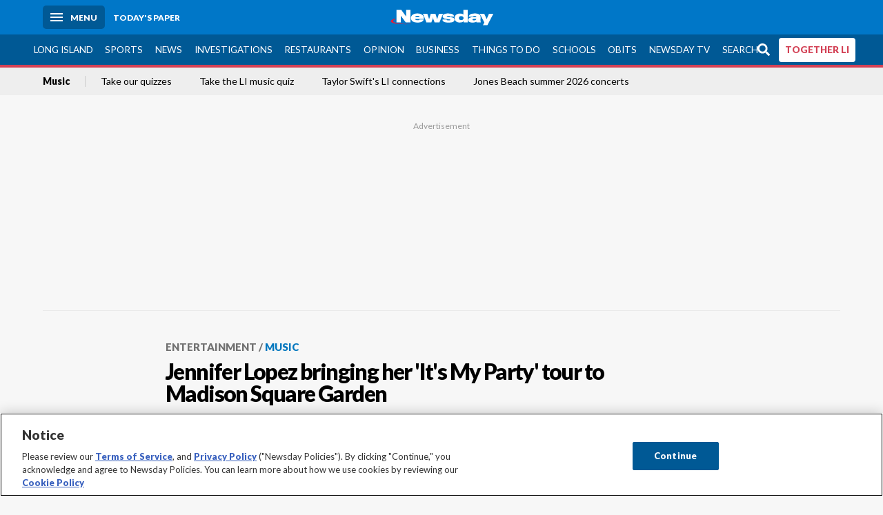

--- FILE ---
content_type: text/html; charset=utf-8
request_url: https://www.newsday.com/entertainment/music/jennifer-lopez-madison-square-garden-l83757
body_size: 70838
content:
<!DOCTYPE html><html lang="en"><head><meta charSet="utf-8" data-next-head=""/><meta name="viewport" content="width=device-width" data-next-head=""/><link rel="preconnect" href="https://cdn.cookielaw.org" data-next-head=""/><link rel="dns-prefetch" href="https://cdn.cookielaw.org" data-next-head=""/><link rel="preconnect" href="https://htlbid.com" data-next-head=""/><link rel="dns-prefetch" href="https://htlbid.com" data-next-head=""/><link rel="preconnect" href="https://loader.newsday.com" data-next-head=""/><link rel="dns-prefetch" href="https://loader.newsday.com" data-next-head=""/><link rel="preconnect" href="https://cdn.bc0a.com" data-next-head=""/><link rel="dns-prefetch" href="https://cdn.bc0a.com" data-next-head=""/><link rel="preconnect" href="https://widgets.sports.gracenote.com/" data-next-head=""/><link rel="dns-prefetch" href="https://widgets.sports.gracenote.com/" data-next-head=""/><title data-next-head="">Jennifer Lopez bringing her &#x27;It&#x27;s My Party&#x27; tour to Madison Square Garden - Newsday</title><meta name="robots" content="index,follow,noarchive" data-next-head=""/><meta name="description" content="The superstar is turning 50 this summer and she&#x27;s celebrating with a special tour." data-next-head=""/><meta name="twitter:card" content="summary_large_image" data-next-head=""/><meta name="twitter:site" content="@newsday" data-next-head=""/><meta name="twitter:creator" content="@newsday" data-next-head=""/><meta property="og:title" content="Jennifer Lopez bringing her &#x27;It&#x27;s My Party&#x27; tour to Madison Square Garden" data-next-head=""/><meta property="og:description" content="The superstar is turning 50 this summer and she&#x27;s celebrating with a special tour." data-next-head=""/><meta property="og:url" content="https://www.newsday.com/entertainment/music/jennifer-lopez-madison-square-garden-l83757" data-next-head=""/><meta property="og:type" content="article" data-next-head=""/><meta property="og:image" content="https://cdn.newsday.com/ace/c:MTg3MTZjNWMtZDUzMS00:NWMtZDUzMS00N2M4NTcy/landscape/1280" data-next-head=""/><meta property="og:site_name" content="Newsday" data-next-head=""/><link rel="canonical" href="https://www.newsday.com/entertainment/music/jennifer-lopez-madison-square-garden-l83757" data-next-head=""/><meta name="apple-itunes-app" content="app-id=358571317, affiliate-data=, app-argument=https://itunes.apple.com/us/app/newsday/id358571317?mt=8" data-next-head=""/><meta name="msvalidate.01" content="AC41EB10D1EC6B5358F0ECA0E861CCAA" data-next-head=""/><meta name="theme-color" content="#0077c8" data-next-head=""/><meta name="google-site-verification" content="WS-IPs_DqbPtrQ9XhKPi_32a-1spE4tjsjhWUqwVVns" data-next-head=""/><meta name="application-name" content="Newsday" data-next-head=""/><meta name="fb:pages" content="19175874448" data-next-head=""/><meta name="origin-trial" content="AxNC/9eKMmjjy1dTV1CFOUFT7kXZR87jH426QDYyiSzWBNkMnd8eKsK1/[base64]" data-next-head=""/><meta name="fb:app_id" content="147686468041" data-next-head=""/><meta name="twitter:image" content="https://cdn.newsday.com/ace/c:MTg3MTZjNWMtZDUzMS00:NWMtZDUzMS00N2M4NTcy/landscape/1280" data-next-head=""/><meta name="twitter:app:id:iphone" content="358571317" data-next-head=""/><meta name="twitter:app:id:ipad" content="358571317" data-next-head=""/><meta name="twitter:app:id:googleplay" content="com.pagesuite.newsday" data-next-head=""/><meta name="keywords" content="New York City, Entertainment, Music, Pop music, Concerts, Local, NEWSDAY" data-next-head=""/><meta name="sailthru.title" content="Jennifer Lopez bringing her &#x27;It&#x27;s My Party&#x27; tour to Madison Square Garden" data-next-head=""/><meta name="sailthru.date" content="2019-03-22T15:50:32.671Z" data-next-head=""/><meta name="sailthru.author" content="Glenn Gamboa" data-next-head=""/><meta name="onecmsid" data-next-head=""/><link rel="alternate" href="android-app://com.pagesuite.newsday/https://www.newsday.com/json/entertainment/music/jennifer-lopez-madison-square-garden-l83757" data-next-head=""/><link rel="alternate" href="ios-app://com.pagesuite.newsday/https://www.newsday.com/json/entertainment/music/jennifer-lopez-madison-square-garden-l83757" data-next-head=""/><link rel="alternate" type="application/rss+xml" title="Most recent from newsday.com" href="https://www.newsday.com/api/rss/recent" data-next-head=""/><link rel="preconnect" href="https://fonts.gstatic.com" crossorigin="true"/><link rel="preload" as="style" href="https://fonts.googleapis.com/css2?family=Lato:wght@400;700;900&amp;family=Work+Sans:wght@600;800&amp;display=swap"/><link rel="preload" href="/_next/static/css/2a7892bca2d326da.css" as="style"/><link rel="preload" href="/_next/static/css/2d0fe4ab62fc0c2b.css" as="style"/><link rel="preload" href="/_next/static/css/88be292609642ac0.css" as="style"/><script type="application/ld+json" data-next-head="">{"@context":"https://schema.org/","@type":"NewsArticle","mainEntityOfPage":"https://www.newsday.com/entertainment/music/jennifer-lopez-madison-square-garden-l83757","headline":"Jennifer Lopez bringing her 'It's My Party' tour to Madison Square Garden","image":"https://cdn.newsday.com/ace/c:MTg3MTZjNWMtZDUzMS00:NWMtZDUzMS00N2M4NTcy/landscape/1280","datePublished":"2019-03-22T15:50:32.671Z","dateModified":"2019-03-22T15:50:32.671Z","description":"The superstar is turning 50 this summer and she's celebrating with a special tour.","articleSection":"Entertainment","keywords":["New York City,Entertainment,Music,Pop music,Concerts,Local,NEWSDAY"],"author":{"@type":"Person","name":"Glenn Gamboa","url":""},"publisher":{"@type":"Organization","name":"Newsday","logo":{"@type":"ImageObject","url":"https://cdn.newsday.com/projects/logos/nd-logo-square.jpg"}},"isAccessibleForFree":"False","hasPart":{"@type":"WebPageElement","isAccessibleForFree":"False","cssSelector":".contentAccess"}}</script><script type="application/ld+json" data-next-head="">{"@context":"http://schema.org/","@type":"BreadcrumbList","itemListElement":[{"@type":"ListItem","position":1,"name":"Entertainment","item":"https://www.newsday.com/entertainment"},{"@type":"ListItem","position":2,"name":"Music","item":"https://www.newsday.com/entertainment/music"}]}</script><link rel="preload" as="image" imageSrcSet="/_next/image?url=https%3A%2F%2Fcdn.newsday.com%2Fimage-service%2Fversion%2Fc%3AMTg3MTZjNWMtZDUzMS00%3ANWMtZDUzMS00N2M4NTcy%2Fetgrammy190211_gallery.jpg%3Ff%3DLandscape%2B16%253A9%26w%3D770%26q%3D1&amp;w=828&amp;q=80 1x, /_next/image?url=https%3A%2F%2Fcdn.newsday.com%2Fimage-service%2Fversion%2Fc%3AMTg3MTZjNWMtZDUzMS00%3ANWMtZDUzMS00N2M4NTcy%2Fetgrammy190211_gallery.jpg%3Ff%3DLandscape%2B16%253A9%26w%3D770%26q%3D1&amp;w=1920&amp;q=80 2x" data-next-head=""/><link rel="preload" as="image" imageSrcSet="/_next/image?url=https%3A%2F%2Fcdn.newsday.com%2Fimage-service%2Fversion%2Fc%3AZmY5OTI5OTMtNjBjZC00%3ANzQ1NzgzZjgtNGFmYy00%2Fcopy-of-etregis260130_photos.jpg%3Ff%3DLandscape%2B16%253A9%26w%3D770%26q%3D1&amp;w=828&amp;q=80 1x, /_next/image?url=https%3A%2F%2Fcdn.newsday.com%2Fimage-service%2Fversion%2Fc%3AZmY5OTI5OTMtNjBjZC00%3ANzQ1NzgzZjgtNGFmYy00%2Fcopy-of-etregis260130_photos.jpg%3Ff%3DLandscape%2B16%253A9%26w%3D770%26q%3D1&amp;w=1920&amp;q=80 2x" data-next-head=""/><link rel="preload" as="image" imageSrcSet="/_next/image?url=https%3A%2F%2Fcdn.newsday.com%2Fimage-service%2Fversion%2Fc%3AMzE5Y2QxMmQtYWUwYS00%3ANzZiZGJlMzgtM2ZmYi00%2Fcopy-of-etfast260208_photos.jpg%3Ff%3DLandscape%2B16%253A9%26w%3D770%26q%3D1&amp;w=828&amp;q=80 1x, /_next/image?url=https%3A%2F%2Fcdn.newsday.com%2Fimage-service%2Fversion%2Fc%3AMzE5Y2QxMmQtYWUwYS00%3ANzZiZGJlMzgtM2ZmYi00%2Fcopy-of-etfast260208_photos.jpg%3Ff%3DLandscape%2B16%253A9%26w%3D770%26q%3D1&amp;w=1920&amp;q=80 2x" data-next-head=""/><link rel="preload" as="image" imageSrcSet="/_next/image?url=https%3A%2F%2Fcdn.newsday.com%2Fimage-service%2Fversion%2Fc%3AOTY3ZWEwYTktMDUxOS00%3AMDM5MzA1NjctYWFlNy00%2Fcopy-of-xlmurder260126_photos.%3Ff%3DLandscape%2B16%253A9%26w%3D770%26q%3D1&amp;w=828&amp;q=80 1x, /_next/image?url=https%3A%2F%2Fcdn.newsday.com%2Fimage-service%2Fversion%2Fc%3AOTY3ZWEwYTktMDUxOS00%3AMDM5MzA1NjctYWFlNy00%2Fcopy-of-xlmurder260126_photos.%3Ff%3DLandscape%2B16%253A9%26w%3D770%26q%3D1&amp;w=1920&amp;q=80 2x" data-next-head=""/><link rel="preload" as="image" imageSrcSet="/_next/image?url=https%3A%2F%2Fcdn.newsday.com%2Fimage-service%2Fversion%2Fc%3AODY5MTc4YjgtNmQxNy00%3AZDUwZDRkNjctMmEyZi00%2Fcopy-of-etsend260130_photos.%3Ff%3DLandscape%2B16%253A9%26w%3D770%26q%3D1&amp;w=828&amp;q=80 1x, /_next/image?url=https%3A%2F%2Fcdn.newsday.com%2Fimage-service%2Fversion%2Fc%3AODY5MTc4YjgtNmQxNy00%3AZDUwZDRkNjctMmEyZi00%2Fcopy-of-etsend260130_photos.%3Ff%3DLandscape%2B16%253A9%26w%3D770%26q%3D1&amp;w=1920&amp;q=80 2x" data-next-head=""/><link rel="preload" as="image" imageSrcSet="/_next/image?url=https%3A%2F%2Fcdn.newsday.com%2Fimage-service%2Fversion%2Fc%3ANjZkYjZhNTItM2E1Yy00%3AYjg4Y2RmYzgtNzc4NS00%2Fcopy-of-ettel260201_photos.%3Ff%3DLandscape%2B16%253A9%26w%3D770%26q%3D1&amp;w=828&amp;q=80 1x, /_next/image?url=https%3A%2F%2Fcdn.newsday.com%2Fimage-service%2Fversion%2Fc%3ANjZkYjZhNTItM2E1Yy00%3AYjg4Y2RmYzgtNzc4NS00%2Fcopy-of-ettel260201_photos.%3Ff%3DLandscape%2B16%253A9%26w%3D770%26q%3D1&amp;w=1920&amp;q=80 2x" data-next-head=""/><link rel="preload" as="image" imageSrcSet="/_next/image?url=https%3A%2F%2Fcdn.newsday.com%2Fimage-service%2Fversion%2Fc%3ANWI5ODU2MDctZDRlZS00%3AZjgxMTgyMGMtZGNmYy00%2Fcopy-of-etcolb260129_photos.%3Ff%3DLandscape%2B16%253A9%26w%3D770%26q%3D1&amp;w=828&amp;q=80 1x, /_next/image?url=https%3A%2F%2Fcdn.newsday.com%2Fimage-service%2Fversion%2Fc%3ANWI5ODU2MDctZDRlZS00%3AZjgxMTgyMGMtZGNmYy00%2Fcopy-of-etcolb260129_photos.%3Ff%3DLandscape%2B16%253A9%26w%3D770%26q%3D1&amp;w=1920&amp;q=80 2x" data-next-head=""/><link rel="stylesheet" href="https://fonts.googleapis.com/css2?family=Lato:wght@400;900&amp;family=Work+Sans:wght@700&amp;display=swap"/><script id="nd_admiral_load" data-nscript="beforeInteractive">!(function(M,_name){M[_name]=M[_name]||function F(){(F.q=F.q||[]).push(arguments)},M[_name].v=M[_name].v||2,M[_name].s="3";})(window,decodeURI(decodeURI('a%256%34%6d%256%39%25%37%32%2561%6c')));!(function(M,F,o,K){o=M.createElement(F),M=M.getElementsByTagName(F)[0],o.async=1,o.src="https://lunchroomlock.com/scripts/rjhhrur_va8xh.v2.js",(K=0)&&K(o),M.parentNode.insertBefore(o,M)})(document,"script");;
!(function(M,F,o,K,T){function d(K,T){try{d=M.localStorage,(K=JSON.parse(d[decodeURI(decodeURI('%2567%65%74%254%39t%256%35%256%64'))](o)).lgk||[])&&(T=M[F].pubads())&&K.forEach((function(M){M&&M[0]&&T.setTargeting(M[0],M[1]||"")}))}catch(J){}var d}try{(T=M[F]=M[F]||{}).cmd=T.cmd||[],typeof T.pubads===K?d():typeof T.cmd.unshift===K?T.cmd.unshift(d):T.cmd.push(d)}catch(J){}})(window,decodeURI(decodeURI('%67%256%66%256fg%25%36%63%25%365%74%25%361%67')),"_a"+decodeURI(decodeURI("%25%35%31S0%2531%25%352U%254%65%46%4e%30VD%254%65j%25%34%39%35%254%66%44%591N%2554%2551%253%33%2551%6aF%25%34%32%255%31%257a%56E%255%31%25%36%62%25%345%74%254d%2551")),"function");;
;</script><link rel="stylesheet" href="/_next/static/css/2a7892bca2d326da.css" data-n-g=""/><link rel="stylesheet" href="/_next/static/css/2d0fe4ab62fc0c2b.css" data-n-p=""/><link rel="stylesheet" href="/_next/static/css/88be292609642ac0.css" data-n-p=""/><noscript data-n-css=""></noscript><script defer="" noModule="" src="/_next/static/chunks/polyfills-42372ed130431b0a.js"></script><script id="layout_dep_js_1" src="https://htlbid.com/v3/newsdayv2.com/htlbid.js" defer="" data-nscript="beforeInteractive"></script><script id="layout_dep_js_3" src="https://loader.newsday.com/prod/newsday/loader.min.js" defer="" data-nscript="beforeInteractive"></script><script src="/_next/static/chunks/webpack-3501682f34179545.js" defer=""></script><script src="/_next/static/chunks/framework-77dff60c8c44585c.js" defer=""></script><script src="/_next/static/chunks/main-227da73f4f5f6f2b.js" defer=""></script><script src="/_next/static/chunks/pages/_app-70e617976dce4370.js" defer=""></script><script src="/_next/static/chunks/bf32f307-377112fe9163e65f.js" defer=""></script><script src="/_next/static/chunks/58474bfb-8fb86143ed249a61.js" defer=""></script><script src="/_next/static/chunks/2734-11be22f30b741c00.js" defer=""></script><script src="/_next/static/chunks/4265-2659000e4d6b6b4a.js" defer=""></script><script src="/_next/static/chunks/4232-95add4bec0bf89ef.js" defer=""></script><script src="/_next/static/chunks/2840-f84e72150f9191f2.js" defer=""></script><script src="/_next/static/chunks/7915-3f2004c5b36cf758.js" defer=""></script><script src="/_next/static/chunks/pages/%5B...pages%5D-7339dd09c3d64545.js" defer=""></script><script src="/_next/static/newsday-prod-20260128110110/_buildManifest.js" defer=""></script><script src="/_next/static/newsday-prod-20260128110110/_ssgManifest.js" defer=""></script></head><body><link rel="preload" as="image" href="/img/newsdayLogo.svg"/><link rel="preload" as="image" imageSrcSet="/_next/image?url=https%3A%2F%2Fcdn.newsday.com%2Fimage-service%2Fversion%2Fc%3AMTg3MTZjNWMtZDUzMS00%3ANWMtZDUzMS00N2M4NTcy%2Fetgrammy190211_gallery.jpg%3Ff%3DLandscape%2B16%253A9%26w%3D770%26q%3D1&amp;w=828&amp;q=80 1x, /_next/image?url=https%3A%2F%2Fcdn.newsday.com%2Fimage-service%2Fversion%2Fc%3AMTg3MTZjNWMtZDUzMS00%3ANWMtZDUzMS00N2M4NTcy%2Fetgrammy190211_gallery.jpg%3Ff%3DLandscape%2B16%253A9%26w%3D770%26q%3D1&amp;w=1920&amp;q=80 2x"/><link rel="preload" as="image" imageSrcSet="/_next/image?url=https%3A%2F%2Fcdn.newsday.com%2Fimage-service%2Fversion%2Fc%3AZmY5OTI5OTMtNjBjZC00%3ANzQ1NzgzZjgtNGFmYy00%2Fcopy-of-etregis260130_photos.jpg%3Ff%3DLandscape%2B16%253A9%26w%3D770%26q%3D1&amp;w=828&amp;q=80 1x, /_next/image?url=https%3A%2F%2Fcdn.newsday.com%2Fimage-service%2Fversion%2Fc%3AZmY5OTI5OTMtNjBjZC00%3ANzQ1NzgzZjgtNGFmYy00%2Fcopy-of-etregis260130_photos.jpg%3Ff%3DLandscape%2B16%253A9%26w%3D770%26q%3D1&amp;w=1920&amp;q=80 2x"/><link rel="preload" as="image" imageSrcSet="/_next/image?url=https%3A%2F%2Fcdn.newsday.com%2Fimage-service%2Fversion%2Fc%3AMzE5Y2QxMmQtYWUwYS00%3ANzZiZGJlMzgtM2ZmYi00%2Fcopy-of-etfast260208_photos.jpg%3Ff%3DLandscape%2B16%253A9%26w%3D770%26q%3D1&amp;w=828&amp;q=80 1x, /_next/image?url=https%3A%2F%2Fcdn.newsday.com%2Fimage-service%2Fversion%2Fc%3AMzE5Y2QxMmQtYWUwYS00%3ANzZiZGJlMzgtM2ZmYi00%2Fcopy-of-etfast260208_photos.jpg%3Ff%3DLandscape%2B16%253A9%26w%3D770%26q%3D1&amp;w=1920&amp;q=80 2x"/><link rel="preload" as="image" imageSrcSet="/_next/image?url=https%3A%2F%2Fcdn.newsday.com%2Fimage-service%2Fversion%2Fc%3AOTY3ZWEwYTktMDUxOS00%3AMDM5MzA1NjctYWFlNy00%2Fcopy-of-xlmurder260126_photos.%3Ff%3DLandscape%2B16%253A9%26w%3D770%26q%3D1&amp;w=828&amp;q=80 1x, /_next/image?url=https%3A%2F%2Fcdn.newsday.com%2Fimage-service%2Fversion%2Fc%3AOTY3ZWEwYTktMDUxOS00%3AMDM5MzA1NjctYWFlNy00%2Fcopy-of-xlmurder260126_photos.%3Ff%3DLandscape%2B16%253A9%26w%3D770%26q%3D1&amp;w=1920&amp;q=80 2x"/><link rel="preload" as="image" imageSrcSet="/_next/image?url=https%3A%2F%2Fcdn.newsday.com%2Fimage-service%2Fversion%2Fc%3AODY5MTc4YjgtNmQxNy00%3AZDUwZDRkNjctMmEyZi00%2Fcopy-of-etsend260130_photos.%3Ff%3DLandscape%2B16%253A9%26w%3D770%26q%3D1&amp;w=828&amp;q=80 1x, /_next/image?url=https%3A%2F%2Fcdn.newsday.com%2Fimage-service%2Fversion%2Fc%3AODY5MTc4YjgtNmQxNy00%3AZDUwZDRkNjctMmEyZi00%2Fcopy-of-etsend260130_photos.%3Ff%3DLandscape%2B16%253A9%26w%3D770%26q%3D1&amp;w=1920&amp;q=80 2x"/><link rel="preload" as="image" imageSrcSet="/_next/image?url=https%3A%2F%2Fcdn.newsday.com%2Fimage-service%2Fversion%2Fc%3ANjZkYjZhNTItM2E1Yy00%3AYjg4Y2RmYzgtNzc4NS00%2Fcopy-of-ettel260201_photos.%3Ff%3DLandscape%2B16%253A9%26w%3D770%26q%3D1&amp;w=828&amp;q=80 1x, /_next/image?url=https%3A%2F%2Fcdn.newsday.com%2Fimage-service%2Fversion%2Fc%3ANjZkYjZhNTItM2E1Yy00%3AYjg4Y2RmYzgtNzc4NS00%2Fcopy-of-ettel260201_photos.%3Ff%3DLandscape%2B16%253A9%26w%3D770%26q%3D1&amp;w=1920&amp;q=80 2x"/><link rel="preload" as="image" imageSrcSet="/_next/image?url=https%3A%2F%2Fcdn.newsday.com%2Fimage-service%2Fversion%2Fc%3ANWI5ODU2MDctZDRlZS00%3AZjgxMTgyMGMtZGNmYy00%2Fcopy-of-etcolb260129_photos.%3Ff%3DLandscape%2B16%253A9%26w%3D770%26q%3D1&amp;w=828&amp;q=80 1x, /_next/image?url=https%3A%2F%2Fcdn.newsday.com%2Fimage-service%2Fversion%2Fc%3ANWI5ODU2MDctZDRlZS00%3AZjgxMTgyMGMtZGNmYy00%2Fcopy-of-etcolb260129_photos.%3Ff%3DLandscape%2B16%253A9%26w%3D770%26q%3D1&amp;w=1920&amp;q=80 2x"/><link rel="preload" as="image" href="https://assets.projects.newsday.com/logos/newsday-logo-200-white.svg"/><link rel="shortcut icon" href="/img/newsday/favicon.ico" type="image/x-icon"/><link rel="apple-touch-icon" sizes="180x180" href="/img/newsday/apple-touch-icon-120x120.png"/><link rel="alternate" type="application/rss+xml" title="Most recent from newsday.com" href="/api/rss/recent"/><div id="__next"><header class="masthead Header_masthead__Hx970" role="banner" id="masthead"><div class="container Header_container__v4Zn3 container"><div class="headL Header_headL__oPmVA"><a href="#site-content" class="skip-play Header_skip-play__43P67">Skip to content</a><button class="menu-btn Header_menu-btn__jp_j9 mBtn" aria-label="Menu"><span></span><em>Menu</em></button><a class="actToggle sBtn Header_sBtn__ICOAX ss" href="https://paper.newsday.com"><em>Today&#x27;s paper</em></a></div><a class="logo Header_logo__X2AKx" href="/"><img alt="Newsday" src="/img/newsdayLogo.svg" width="140" height="48"/></a><div class="headR Header_headR__JJ9vo"></div></div></header><div class="sub-nav Header_sub-nav__ur3AV"><div class="container Header_container__v4Zn3 container"><div class="searchBox" data-step="9" data-intro="We&#x27;ve upgraded our search engine to help you find exactly what you are looking for."></div><nav id="nav"><a class="long-island Header_long-island__YP6aY" href="/long-island">Long Island</a><a class="sports Header_sports__giLm0" href="/sports">Sports</a><a class="news" href="/news/nation">News</a><a class="investigations" href="/long-island/investigations">Investigations</a><a class="restaurants" href="/lifestyle/restaurants">Restaurants</a><a class="opinion Header_opinion__lFa75" href="/opinion">Opinion</a><a class="business Header_business__4VxOu" href="/business">Business</a><a class="things-to-do" href="/lifestyle">Things to Do</a><a class="schools" href="/long-island/education">Schools</a><a class="obits" href="https://www.legacy.com/obituaries/newsday/">Obits</a><a class="newsday-tv" href="https://tv.newsday.com">Newsday TV</a><a class="search Header_search__2K7dz" href="/search/stories">Search</a><a class="together-li" href="/together-li">TOGETHER LI</a></nav></div></div><div class="pane SandwichNav_pane__yAJ50"><button aria-label="Close" class="x SandwichNav_x__tNljz btn"></button><section class="weather Weather_weather__eLJLz placeholder Weather_placeholder__P8UXq"></section></div><div class="trending-nav Header_trending-nav__antym"><div class="container Header_container__v4Zn3 container"><nav id="trendingSubNav"><a class="nd-link" href="/entertainment/music">Music</a><a class="nd-link" href="/lifestyle/long-island-quiz-qriup1eo">Take our quizzes</a><a class="nd-link" href="/entertainment/music/musical-act-long-island-quiz-nafo4xb0">Take the LI music quiz</a><a class="nd-link" href="/entertainment/music/taylor-swift-long-island-xbkkh50s">Taylor Swift&#x27;s LI connections</a><a class="nd-link" href="/entertainment/music/jones-beach-concerts-dl2libzq">Jones Beach summer 2026 concerts</a></nav></div><div class="scroll-progress"><div class="bar" style="width:0%"></div></div></div><main class="container "><article class="story ux full entertainment music"><div class="ad ad_ad__OKN7W full-banner ad_full-banner__KM541 top ad_top__rbWy5"></div><header id="head" class="page-top PageHeader_page-top__6JoVN"><strong class="breadcrumb Breadcrumbs_breadcrumb__U3L3W"><a class="nd-link" href="/entertainment">Entertainment</a><a class="nd-link" href="/entertainment/music">Music</a></strong><h1>Jennifer Lopez bringing her &#x27;It&#x27;s My Party&#x27; tour to Madison Square Garden</h1></header><div class="primary"><figure class="img Image_img__VNXHO landscape eager"><img alt="Jennifer Lopez performs a medley during a tribute to Motown&#x27;s..." loading="eager" width="770" height="433.125" decoding="async" data-nimg="1" style="color:transparent" srcSet="/_next/image?url=https%3A%2F%2Fcdn.newsday.com%2Fimage-service%2Fversion%2Fc%3AMTg3MTZjNWMtZDUzMS00%3ANWMtZDUzMS00N2M4NTcy%2Fetgrammy190211_gallery.jpg%3Ff%3DLandscape%2B16%253A9%26w%3D770%26q%3D1&amp;w=828&amp;q=80 1x, /_next/image?url=https%3A%2F%2Fcdn.newsday.com%2Fimage-service%2Fversion%2Fc%3AMTg3MTZjNWMtZDUzMS00%3ANWMtZDUzMS00N2M4NTcy%2Fetgrammy190211_gallery.jpg%3Ff%3DLandscape%2B16%253A9%26w%3D770%26q%3D1&amp;w=1920&amp;q=80 2x" src="/_next/image?url=https%3A%2F%2Fcdn.newsday.com%2Fimage-service%2Fversion%2Fc%3AMTg3MTZjNWMtZDUzMS00%3ANWMtZDUzMS00N2M4NTcy%2Fetgrammy190211_gallery.jpg%3Ff%3DLandscape%2B16%253A9%26w%3D770%26q%3D1&amp;w=1920&amp;q=80"/><figcaption><p>Jennifer Lopez performs a medley during a tribute to Motown&#x27;s 60th anniversary at the 61st annual Grammy Awards on  Feb. 10, in Los Angeles. <!-- --> Credit: Matt Sayles/Invision/AP/Matt Sayles</p></figcaption></figure><div class="byline Byline_byline__7W6Ao"><strong>By <!-- -->Glenn Gamboa</strong><a href="mailto:glenn.gamboa@newsday.com?subject=Jennifer Lopez bringing her &#x27;It&#x27;s My Party&#x27; tour to Madison Square Garden">glenn.gamboa@newsday.com</a><time dateTime="2019-03-22T15:50:32.671Z">March 22, 2019</time></div><div class="share-frame-v2 share-tools_share-frame-v2__hJdMo"><div class="share-tools share-tools_share-tools__viyV_" style="display:none"><a class="fb share-tools_fb__qjq2r" rel="noopener noreferrer" href="https://www.facebook.com/sharer/sharer.php?u=https://www.newsday.com/entertainment/music/jennifer-lopez-madison-square-garden-l83757?utm_medium=site_share_tools&amp;utm_campaign=share_icons&amp;utm_source=facebook" width="600" height="360" target="_blank"><svg class="icon Icon_icon__Haypr" focusable="false" aria-hidden="true"><use href="/img/site-icon-sprites.svg?v=newsday-prod-20260128110110#facebook-f"></use></svg> </a><a class="tw share-tools_tw__4oYAb" rel="noopener noreferrer" href="https://twitter.com/intent/tweet?text=Jennifer%20Lopez%20bringing%C2%A0her%20%27It%27s%20My%20Party%27%20tour%20to%20Madison%20Square%20Garden&amp;url=https://www.newsday.com/entertainment/music/jennifer-lopez-madison-square-garden-l83757?utm_medium=site_share_tools&amp;utm_campaign=share_icons&amp;utm_source=twitter&amp;via=Newsday" data-mention="@Newsday" width="550" height="440" target="_blank"><svg class="icon Icon_icon__Haypr" focusable="false" aria-hidden="true"><use href="/img/site-icon-sprites.svg?v=newsday-prod-20260128110110#x-social-logo"></use></svg> </a><a class="env share-tools_env__4tzBA" href="mailto:?subject=Jennifer%20Lopez%20bringing%C2%A0her%20&#x27;It&#x27;s%20My%20Party&#x27;%20tour%20to%20Madison%20Square%20Garden&amp;body=The%20superstar%20is%20turning%2050%20this%20summer%20and%20she&#x27;s%20celebrating%20with%20a%20special%20tour,%0D%0Ahttps://www.newsday.com/entertainment/music/jennifer-lopez-madison-square-garden-l83757?utm_medium=site_share_tools&amp;utm_campaign=share_icons&amp;utm_source=email" data-rel="external"><svg class="icon Icon_icon__Haypr" focusable="false" aria-hidden="true"><use href="/img/site-icon-sprites.svg?v=newsday-prod-20260128110110#envelope"></use></svg> </a><button class="print-btn share-tools_print-btn__9hb3X print"><svg class="icon Icon_icon__Haypr" focusable="false" aria-hidden="true"><use href="/img/site-icon-sprites.svg?v=newsday-prod-20260128110110#print"></use></svg></button></div><button class="share-toggle"><svg class="icon Icon_icon__Haypr" focusable="false" aria-hidden="true"><use href="/img/site-icon-sprites.svg?v=newsday-prod-20260128110110#share"></use></svg>Share</button></div><div class="contentAccess"><div class="continue-reading ContinueReading_continue-reading__uTArZ active ContinueReading_active__SOMMR" style="max-height:100%"><p>Jennifer Lopez may have just gotten engaged and is set to turn 50 this summer, but she’s the one throwing the parties.</p><p>The Bronx native announced her “It’s My Party” tour on Friday, including a stop at Madison Square Garden on July 12. The tour kicks off June 7 in Los Angeles, presumably after Lopez wraps up “Hustlers,” the movie about a crew of savvy strippers that she’s currently shooting in New York with Cardi B, Constance Wu and Keke Palmer.</p><p>Lopez, also currently on NBC’s “World of Dance,” has already announced “Medicine,” a new single with French Montana due out next month, that will be part of the tour, along with what promoters are calling a “nonstop party mix of Jennifer’s new and classic anthems.”</p><div class=""></div><p>The 25-city tour is set to wrap up July 25 in Miami, the day after Jenny From The Block turns 50. Tickets for the entire tour go on sale March 29 through <a class="nd-link" href="http://Ticketmaster.com">Ticketmaster.</a></p><p>No word yet on the wedding plans of Lopez and Alex Rodriguez, who got engaged earlier this month. “Everything that we do, we do together,” she told <a class="nd-link" href="https://people.com/style/jennifer-lopez-talks-engagement-alex-rodriguez-really-happy/">People</a> in her first interview since the Bahamas engagement. “He knows my dreams and I know his dreams, and together we feel like we’re stronger.”</p></div></div><div class="ad ad_ad__OKN7W mobvar ad_mobvar__C_aXw"></div></div><div class="secondary"><div id="Most-Popular" class="ux"><div class="mod-head ModHead_mod-head__Aavlu"><h2>Most Popular</h2></div><div class="headlines"><div class="loader-container more_loader-container__hl58T"><div class="loader Loader_loader__7ZWW3"><div class="triple-spinner Loader_triple-spinner__5F2Xh"></div></div></div></div></div><div id="Entertainment-Rail-Module" class="topSiteStories ux"><div class="mod-head ModHead_mod-head__Aavlu"><h2>Top Stories</h2></div><div class="headlines"><a class="headline-item Headline_headline-item__HAicg no-teaser entertainment time-on" aria-label="&#x27;The Karate Kid&#x27; heads to Library of Congress" href="/entertainment/macchio-karate-kid-congress-i4yd3uva"><figure class="img Image_img__VNXHO landscape eager"><img alt="" loading="eager" width="770" height="433.125" decoding="async" data-nimg="1" style="color:transparent" srcSet="/_next/image?url=https%3A%2F%2Fcdn.newsday.com%2Fimage-service%2Fversion%2Fc%3AZmY5OTI5OTMtNjBjZC00%3ANzQ1NzgzZjgtNGFmYy00%2Fcopy-of-etregis260130_photos.jpg%3Ff%3DLandscape%2B16%253A9%26w%3D770%26q%3D1&amp;w=828&amp;q=80 1x, /_next/image?url=https%3A%2F%2Fcdn.newsday.com%2Fimage-service%2Fversion%2Fc%3AZmY5OTI5OTMtNjBjZC00%3ANzQ1NzgzZjgtNGFmYy00%2Fcopy-of-etregis260130_photos.jpg%3Ff%3DLandscape%2B16%253A9%26w%3D770%26q%3D1&amp;w=1920&amp;q=80 2x" src="/_next/image?url=https%3A%2F%2Fcdn.newsday.com%2Fimage-service%2Fversion%2Fc%3AZmY5OTI5OTMtNjBjZC00%3ANzQ1NzgzZjgtNGFmYy00%2Fcopy-of-etregis260130_photos.jpg%3Ff%3DLandscape%2B16%253A9%26w%3D770%26q%3D1&amp;w=1920&amp;q=80"/></figure><div><strong class="headline">&#x27;The Karate Kid&#x27; heads to Library of Congress<!-- --> </strong></div><div class="headline-row Headline_headline-row__jcr0e"><div class="info Headline_info__zmQI0"><span class="time-to-read Headline_time-to-read__zSk3S"><svg class="icon Icon_icon__Haypr" focusable="false" aria-hidden="true"><use href="/img/site-icon-sprites.svg?v=newsday-prod-20260128110110#clock"></use></svg><span>1m read</span></span></div><div class="buttons Headline_buttons__agaUT"><button class="share Headline_share__uYQf0"><svg class="icon Icon_icon__Haypr" focusable="false" aria-hidden="true"><use href="/img/site-icon-sprites.svg?v=newsday-prod-20260128110110#share"></use></svg></button></div></div></a><a class="headline-item Headline_headline-item__HAicg no-teaser entertainment tv time-on" aria-label="Susan Lucci dishes about her book, Nelson DeMille, more" href="/entertainment/tv/susan-lucci-la-lucci-a2av6u2n"><figure class="img Image_img__VNXHO landscape eager"><img alt="" loading="eager" width="770" height="433.125" decoding="async" data-nimg="1" style="color:transparent" srcSet="/_next/image?url=https%3A%2F%2Fcdn.newsday.com%2Fimage-service%2Fversion%2Fc%3AMzE5Y2QxMmQtYWUwYS00%3ANzZiZGJlMzgtM2ZmYi00%2Fcopy-of-etfast260208_photos.jpg%3Ff%3DLandscape%2B16%253A9%26w%3D770%26q%3D1&amp;w=828&amp;q=80 1x, /_next/image?url=https%3A%2F%2Fcdn.newsday.com%2Fimage-service%2Fversion%2Fc%3AMzE5Y2QxMmQtYWUwYS00%3ANzZiZGJlMzgtM2ZmYi00%2Fcopy-of-etfast260208_photos.jpg%3Ff%3DLandscape%2B16%253A9%26w%3D770%26q%3D1&amp;w=1920&amp;q=80 2x" src="/_next/image?url=https%3A%2F%2Fcdn.newsday.com%2Fimage-service%2Fversion%2Fc%3AMzE5Y2QxMmQtYWUwYS00%3ANzZiZGJlMzgtM2ZmYi00%2Fcopy-of-etfast260208_photos.jpg%3Ff%3DLandscape%2B16%253A9%26w%3D770%26q%3D1&amp;w=1920&amp;q=80"/></figure><div><strong class="headline">Susan Lucci dishes about her book, Nelson DeMille, more<!-- --> </strong></div><div class="headline-row Headline_headline-row__jcr0e"><div class="info Headline_info__zmQI0"><span class="time-to-read Headline_time-to-read__zSk3S"><svg class="icon Icon_icon__Haypr" focusable="false" aria-hidden="true"><use href="/img/site-icon-sprites.svg?v=newsday-prod-20260128110110#clock"></use></svg><span>6m read</span></span></div><div class="buttons Headline_buttons__agaUT"><button class="share Headline_share__uYQf0"><svg class="icon Icon_icon__Haypr" focusable="false" aria-hidden="true"><use href="/img/site-icon-sprites.svg?v=newsday-prod-20260128110110#share"></use></svg></button></div></div></a><a class="headline-item Headline_headline-item__HAicg no-teaser entertainment theater time-on" aria-label="Murder, she wrote: 3 Agatha Christie mysteries come to LI" href="/entertainment/theater/agatha-christie-mysteries-kxt32jf7"><figure class="img Image_img__VNXHO landscape eager"><img alt="" loading="eager" width="770" height="433.125" decoding="async" data-nimg="1" style="color:transparent" srcSet="/_next/image?url=https%3A%2F%2Fcdn.newsday.com%2Fimage-service%2Fversion%2Fc%3AOTY3ZWEwYTktMDUxOS00%3AMDM5MzA1NjctYWFlNy00%2Fcopy-of-xlmurder260126_photos.%3Ff%3DLandscape%2B16%253A9%26w%3D770%26q%3D1&amp;w=828&amp;q=80 1x, /_next/image?url=https%3A%2F%2Fcdn.newsday.com%2Fimage-service%2Fversion%2Fc%3AOTY3ZWEwYTktMDUxOS00%3AMDM5MzA1NjctYWFlNy00%2Fcopy-of-xlmurder260126_photos.%3Ff%3DLandscape%2B16%253A9%26w%3D770%26q%3D1&amp;w=1920&amp;q=80 2x" src="/_next/image?url=https%3A%2F%2Fcdn.newsday.com%2Fimage-service%2Fversion%2Fc%3AOTY3ZWEwYTktMDUxOS00%3AMDM5MzA1NjctYWFlNy00%2Fcopy-of-xlmurder260126_photos.%3Ff%3DLandscape%2B16%253A9%26w%3D770%26q%3D1&amp;w=1920&amp;q=80"/></figure><div><strong class="headline">Murder, she wrote: 3 Agatha Christie mysteries come to LI<!-- --> </strong></div><div class="headline-row Headline_headline-row__jcr0e"><div class="info Headline_info__zmQI0"><span class="time-to-read Headline_time-to-read__zSk3S"><svg class="icon Icon_icon__Haypr" focusable="false" aria-hidden="true"><use href="/img/site-icon-sprites.svg?v=newsday-prod-20260128110110#clock"></use></svg><span>3m read</span></span></div><div class="buttons Headline_buttons__agaUT"><button class="share Headline_share__uYQf0"><svg class="icon Icon_icon__Haypr" focusable="false" aria-hidden="true"><use href="/img/site-icon-sprites.svg?v=newsday-prod-20260128110110#share"></use></svg></button></div></div></a><a class="headline-item Headline_headline-item__HAicg no-teaser entertainment movies time-on" aria-label="&#x27;Send Help&#x27;: You&#x27;ll never mock a coworker again" href="/entertainment/movies/send-help-review-fw41gimn"><figure class="img Image_img__VNXHO landscape eager"><img alt="" loading="eager" width="770" height="433.125" decoding="async" data-nimg="1" style="color:transparent" srcSet="/_next/image?url=https%3A%2F%2Fcdn.newsday.com%2Fimage-service%2Fversion%2Fc%3AODY5MTc4YjgtNmQxNy00%3AZDUwZDRkNjctMmEyZi00%2Fcopy-of-etsend260130_photos.%3Ff%3DLandscape%2B16%253A9%26w%3D770%26q%3D1&amp;w=828&amp;q=80 1x, /_next/image?url=https%3A%2F%2Fcdn.newsday.com%2Fimage-service%2Fversion%2Fc%3AODY5MTc4YjgtNmQxNy00%3AZDUwZDRkNjctMmEyZi00%2Fcopy-of-etsend260130_photos.%3Ff%3DLandscape%2B16%253A9%26w%3D770%26q%3D1&amp;w=1920&amp;q=80 2x" src="/_next/image?url=https%3A%2F%2Fcdn.newsday.com%2Fimage-service%2Fversion%2Fc%3AODY5MTc4YjgtNmQxNy00%3AZDUwZDRkNjctMmEyZi00%2Fcopy-of-etsend260130_photos.%3Ff%3DLandscape%2B16%253A9%26w%3D770%26q%3D1&amp;w=1920&amp;q=80"/></figure><div><strong class="headline">&#x27;Send Help&#x27;: You&#x27;ll never mock a coworker again<!-- --> </strong></div><div class="headline-row Headline_headline-row__jcr0e"><div class="info Headline_info__zmQI0"><span class="time-to-read Headline_time-to-read__zSk3S"><svg class="icon Icon_icon__Haypr" focusable="false" aria-hidden="true"><use href="/img/site-icon-sprites.svg?v=newsday-prod-20260128110110#clock"></use></svg><span>1m read</span></span></div><div class="buttons Headline_buttons__agaUT"><button class="share Headline_share__uYQf0"><svg class="icon Icon_icon__Haypr" focusable="false" aria-hidden="true"><use href="/img/site-icon-sprites.svg?v=newsday-prod-20260128110110#share"></use></svg></button></div></div></a><a class="headline-item Headline_headline-item__HAicg no-teaser entertainment tv time-on" aria-label="New PBS series explores complex history of Black and Jewish alliances" href="/entertainment/tv/black-jewish-america-pbs-lls7mnb0"><figure class="img Image_img__VNXHO landscape eager"><img alt="" loading="eager" width="770" height="433.125" decoding="async" data-nimg="1" style="color:transparent" srcSet="/_next/image?url=https%3A%2F%2Fcdn.newsday.com%2Fimage-service%2Fversion%2Fc%3ANjZkYjZhNTItM2E1Yy00%3AYjg4Y2RmYzgtNzc4NS00%2Fcopy-of-ettel260201_photos.%3Ff%3DLandscape%2B16%253A9%26w%3D770%26q%3D1&amp;w=828&amp;q=80 1x, /_next/image?url=https%3A%2F%2Fcdn.newsday.com%2Fimage-service%2Fversion%2Fc%3ANjZkYjZhNTItM2E1Yy00%3AYjg4Y2RmYzgtNzc4NS00%2Fcopy-of-ettel260201_photos.%3Ff%3DLandscape%2B16%253A9%26w%3D770%26q%3D1&amp;w=1920&amp;q=80 2x" src="/_next/image?url=https%3A%2F%2Fcdn.newsday.com%2Fimage-service%2Fversion%2Fc%3ANjZkYjZhNTItM2E1Yy00%3AYjg4Y2RmYzgtNzc4NS00%2Fcopy-of-ettel260201_photos.%3Ff%3DLandscape%2B16%253A9%26w%3D770%26q%3D1&amp;w=1920&amp;q=80"/></figure><div><label class="label newslabel_label__A79nn entertainment tv blackhistorymonth"><span>Black History Month</span></label><strong class="headline">New PBS series explores complex history of Black and Jewish alliances<!-- --> </strong></div><div class="headline-row Headline_headline-row__jcr0e"><div class="info Headline_info__zmQI0"><span class="time-to-read Headline_time-to-read__zSk3S"><svg class="icon Icon_icon__Haypr" focusable="false" aria-hidden="true"><use href="/img/site-icon-sprites.svg?v=newsday-prod-20260128110110#clock"></use></svg><span>6m read</span></span></div><div class="buttons Headline_buttons__agaUT"><button class="share Headline_share__uYQf0"><svg class="icon Icon_icon__Haypr" focusable="false" aria-hidden="true"><use href="/img/site-icon-sprites.svg?v=newsday-prod-20260128110110#share"></use></svg></button></div></div></a><a class="headline-item Headline_headline-item__HAicg no-teaser entertainment tv time-on" aria-label="Stephen Colbert reveals &#x27;Late Show&#x27; end date" href="/entertainment/tv/stephen-colbert-late-show-oelqgcwm"><figure class="img Image_img__VNXHO landscape eager"><img alt="" loading="eager" width="770" height="433.125" decoding="async" data-nimg="1" style="color:transparent" srcSet="/_next/image?url=https%3A%2F%2Fcdn.newsday.com%2Fimage-service%2Fversion%2Fc%3ANWI5ODU2MDctZDRlZS00%3AZjgxMTgyMGMtZGNmYy00%2Fcopy-of-etcolb260129_photos.%3Ff%3DLandscape%2B16%253A9%26w%3D770%26q%3D1&amp;w=828&amp;q=80 1x, /_next/image?url=https%3A%2F%2Fcdn.newsday.com%2Fimage-service%2Fversion%2Fc%3ANWI5ODU2MDctZDRlZS00%3AZjgxMTgyMGMtZGNmYy00%2Fcopy-of-etcolb260129_photos.%3Ff%3DLandscape%2B16%253A9%26w%3D770%26q%3D1&amp;w=1920&amp;q=80 2x" src="/_next/image?url=https%3A%2F%2Fcdn.newsday.com%2Fimage-service%2Fversion%2Fc%3ANWI5ODU2MDctZDRlZS00%3AZjgxMTgyMGMtZGNmYy00%2Fcopy-of-etcolb260129_photos.%3Ff%3DLandscape%2B16%253A9%26w%3D770%26q%3D1&amp;w=1920&amp;q=80"/></figure><div><strong class="headline">Stephen Colbert reveals &#x27;Late Show&#x27; end date<!-- --> </strong></div><div class="headline-row Headline_headline-row__jcr0e"><div class="info Headline_info__zmQI0"><span class="time-to-read Headline_time-to-read__zSk3S"><svg class="icon Icon_icon__Haypr" focusable="false" aria-hidden="true"><use href="/img/site-icon-sprites.svg?v=newsday-prod-20260128110110#clock"></use></svg><span>2m read</span></span></div><div class="buttons Headline_buttons__agaUT"><button class="share Headline_share__uYQf0"><svg class="icon Icon_icon__Haypr" focusable="false" aria-hidden="true"><use href="/img/site-icon-sprites.svg?v=newsday-prod-20260128110110#share"></use></svg></button></div></div></a></div></div></div><div id="pageData" data-omni="{&quot;setblockedsite&quot;:&quot;metered&quot;,&quot;setblocked&quot;:&quot;metered&quot;,&quot;aceID&quot;:&quot;1.28815725&quot;,&quot;deskID&quot;:&quot;&quot;}"></div><div class="nativo"></div></article></main><style id="nd_custom_site_css">/* to remove border from module */
.module.no-bar .mod-head {
  border-bottom: 0;
}

/* dangerous roads ticker */
.dangerous-roads-ticker {
  background: white;
  .mod-head {
     background: white; 
    margin-top: 4px;
    h2 {
      padding: 22px 0 0 0;
    }
    img {
      width: 250px;
    }
    svg {
      display:none;
    }
  }
}

a.Expose_headline-component__CPIUR svg {
     height: 40px;
}
 .newsday time + time{
    display:none;
}

/* Begin Home Page Game Promos */
.headline-item.game-promo {
  width: 100%;
  position: relative;
  background-color: #fff;
  display: block;
  border-top: 4px solid #f7f7f7;
  padding: 22px;
  page-break-inside: avoid;
  break-inside: avoid;
  overflow: hidden;
}

.headline-item.game-promo figure {
  margin-left: 22px;
  float: right;
  width: 125px;
  line-height: 0;
  margin-bottom: 0;
}

.headline-item.game-promo p {
  color: #666;
  margin: 5px 0 0;
  line-height: 1.4;
  font-size: 1.4rem;
}
/* End Home Page Game Promos */

/* Fixing Weather Layer Image; ACE-1735 */
.wxmap--src-widgets-map-components-layouts-default-layers-layers-modal__tab-content img {
width: auto;
}

/* Feed Me Shorts over VV module on HP (ACE-2216) */

#Vertical-videos > .mod-head {
    position: relative;
}

[id*="Vertical-videos"].carousel-frame > .mod-head svg {
    width: 250px;
}

/* Fixes misaligned top media animations */
article.full[class*=ux] .primary>figure[class*=vdx] {
  margin: 0 auto 22px!important;
}
/* fixes summary box in single column page (movie review) ACE-2655 */
@media (min-width: 970px) {
  .contentAccess > .summary {
    position: relative;
    right: -100px;
  }
}

/* styles for Together LI navigation */
#nav a.together-li {
    background: #FFF;
    color: #d34155;
    border-radius: 4px;
    height: 35px;
    font-weight: 700;
}

#navMenu li.together-li div {
    background: #005995;
}

#navMenu li.together-li a {
    background: #FFF;
    color: #d34155;
    border-radius: 4px;
    margin: 11px;
      font-weight: 700;
}

/* cancels out summary box that gets pulled to the left */
.contentAccess > .summary {
  position: static;
  margin: 22px auto;
}

/* hide top banner ad */
/*.ad.top{
  display: none;
}*/

/*Beta Labels for Home PAge Promo */

#Games-promo [href*="mind-training"] time {
    display: none;
}

#Games-promo [href*="mind-training"]:after {
    position: absolute;
    top: 6px;
    left: 6px;
    content: "NEW";
    background: #f3546a;
    padding: 6px;
    border-radius: 4px;
    color: white;
    font-size: 14px;
    box-shadow: 0 1px 3px rgba(0,0,0,.5);
}

/* Homepage feedme section icon row fix */
main.newsday section#Feed-Me .headline .headline-row{
    margin: auto 0 11px;
}
</style><div class="overlay DeepLink_overlay__gokgL"></div><section class="deeplink DeepLink_deeplink__FwSYZ"><a class="close DeepLink_close__I1M0e" href="#"><svg class="icon Icon_icon__Haypr" focusable="false" aria-hidden="true"><use href="/img/site-icon-sprites.svg?v=newsday-prod-20260128110110#times"></use></svg></a><h3>Stay logged in.</h3><p>The Newsday app makes it easier to access content without having to log in.</p><div><a class="btn DeepLink_btn__ifZIk" href="#">Read<!-- --> in the app</a></div><div></div></section><script id="layout_dep_js_7" strategy="beforeInteractive" src="https://cdn.cookielaw.org/consent/tcf.stub.js"></script><script id="layout_dep_js_8" strategy="beforeInteractive" data-domain-script="5713c53d-3211-42c9-a5b3-6dc8a2324a11" src="https://cdn.cookielaw.org/scripttemplates/otSDKStub.js"></script><script id="layout_dep_js_9" strategy="beforeInteractive" ccpa-opt-out-ids="C0004" ccpa-opt-out-geo="ca" ccpa-opt-out-lspa="false" src="https://cdn.cookielaw.org/opt-out/otCCPAiab.js"></script><div class="footer-search Footer_footer-search__kCHWA"><strong>Didn&#x27;t find what you were looking for?</strong><form name="search-form" action="" method="GET"><fieldset><input type="search" class="text" placeholder="Search newsday.com" autoComplete="off" autoCorrect="off" maxLength="512"/><button value="Search" class="ltBtn" type="submit" aria-label="Search"><svg class="icon Icon_icon__Haypr" focusable="false" aria-hidden="true"><use href="/img/site-icon-sprites.svg?v=newsday-prod-20260128110110#search"></use></svg></button></fieldset></form></div><div class="ad ad_ad__OKN7W full-banner ad_full-banner__KM541 bottom"></div><div class="fixed-modal NDDefaultMobile_fixed-modal__UKiPB"><div class="mobile-toaster-container NDDefaultMobile_mobile-toaster-container__wVNmF ab-newsday-theme-mobile NDDefaultMobile_ab-newsday-theme-mobile__1qtWZ"><img class="nd-logo _MobileComponents_nd-logo__28qn7" src="https://assets.projects.newsday.com/logos/newsday-logo-200-white.svg" alt="Newsday Logo"/><button class="close-button _MobileComponents_close-button__CSfhg white-x _MobileComponents_white-x__cLoXf" aria-label="close"><svg class="icon Icon_icon__Haypr" focusable="false" aria-hidden="true"><use href="/img/site-icon-sprites.svg?v=newsday-prod-20260128110110#times"></use></svg></button><span>SUBSCRIBE</span><p>Unlimited Digital Access<span>Only 25¢</span>for 6 months</p><div class="cta NDDefaultMobile_cta__GR3FC"><a class="buyDigital" href="https://subscribe.newsday.com/Subscribe5?sitecode=Ncom&amp;ofrgp_code=paywallToasterMobilePw240049ControlA&amp;returnUrl=https%3A%2F%2Fwww.newsday.com%2Fonboarding%2F%3FclearUserState%3Dtrue">ACT NOW</a><span>SALE ENDS SOON | CANCEL ANYTIME</span></div></div></div><footer class="site-footer Footer_site-footer__HIW7S"><div id="toaster-wrap" class="subOffer fixed-bottom"></div><section id="foot" class="container"><div class="link-columns Footer_link-columns__bST4W"><nav class="col-4"><h3>Quick Links</h3><a class="nd-link" href="https://projects.newsday.com/long-island/about-us/">About Us</a><a class="nd-link" href="/subscribe/offers">Subscribe</a><a class="nd-link" href="https://paper.newsday.com">Today&#x27;s paper</a><a class="nd-link" href="/newsletters">Email newsletters</a><a class="nd-link" href="/newsday-live">Newsday Live</a><a class="nd-link" href="/careers">Careers</a><a class="nd-link" href="/manageaccount">Manage my account</a><a class="nd-link" href="/services/newsday-apps-ios-android-wdhvqyhx">Mobile &amp; TV apps</a><a class="nd-link" href="/services/contest">Contests</a><a class="nd-link" href="https://newsday.newspapers.com/">Archives</a></nav><nav class="col-4"><h3>Advertising</h3><a class="nd-link" href="/services/advertising/advertising-page-2025-lh0xyb0i">Media Kit</a><a class="nd-link" href="https://mediakit.newsday.com/brand360/">Brand 360</a><a class="nd-link" href="https://productions.newsday.com/">Newsday Productions</a><a class="nd-link" href="https://newsdayconnect.com/">Newsday Connect</a><a class="nd-link" href="/classifieds">Classifieds</a><a class="nd-link" href="https://newyorkpublicnotices.com">Public Notices</a></nav><nav class="col-4"><h3>News</h3><a class="nd-link" href="/long-island">Long Island</a><a class="nd-link" href="/sports">Sports</a><a class="nd-link" href="/opinion">Opinion</a><a class="nd-link" href="/long-island/politics">Politics</a><a class="nd-link" href="/news/nation">News</a><a class="nd-link" href="/business">Business</a><a class="nd-link" href="/long-island/towns">Towns</a><a class="nd-link" href="/sports/high-school">High school sports</a></nav><nav class="col-4"><h3>Featured</h3><a class="nd-link" href="/funbook">Funbook</a><a class="nd-link" href="https://www.legacy.com/obituaries/newsday/">Obituaries</a><a class="nd-link" href="/entertainment/crossword-puzzle">Crosswords</a><a class="nd-link" href="/lifestyle">Things to Do</a><a class="nd-link" href="/entertainment">Entertainment</a><a class="nd-link" href="/lifestyle/restaurants">Restaurants</a><a class="nd-link" href="/lifestyle/family">Family</a><a class="nd-link" href="/travel">Travel</a><a class="nd-link" href="/nextli">NextLI</a></nav></div><p><a class="nd-link" href="/privacy">Privacy Policy</a> | <a class="nd-link" href="/terms">Terms of service</a> | <a class="nd-link" href="/homedeliveryterms">Subscription terms</a> | <a class="nd-link" href="/services/cookie-policy-yzw4eicr#manage">Your ad choices</a> | <a href="#" class="ot-sdk-show-settings">Cookie Settings</a> | <a class="nd-link" href="/services/newsday-llc-privacy-policy-fasg61nc#ca_residents">California Privacy Rights</a> | <a class="nd-link" href="https://projects.newsday.com/long-island/about-us/">About Us</a> | <a class="nd-link" href="/contact">Contact Newsday</a> | <a class="nd-link" href="http://www.newsdayreprints.com/">Reprints &amp; permissions</a> | <a class="nd-link" href="/advertise">Advertise with Newsday</a> | <a class="nd-link" href="/help">Help</a></p><p class="copyright">Copyright ©<!-- -->2026<!-- --> Newsday. All rights reserved.</p><div class="soc Footer_soc___GhxV"><a class="nd-link" aria-label="Visit Newsday on Facebook" href="/facebook"><svg class="icon Icon_icon__Haypr" focusable="false" aria-hidden="true"><use href="/img/site-icon-sprites.svg?v=newsday-prod-20260128110110#facebook-f"></use></svg></a><a class="nd-link" aria-label="Visit Newsday on X" href="/twitter"><svg class="icon Icon_icon__Haypr" focusable="false" aria-hidden="true"><use href="/img/site-icon-sprites.svg?v=newsday-prod-20260128110110#x-social-logo"></use></svg></a><a class="nd-link" aria-label="Visit Newsday on Instagram" href="https://www.instagram.com/newsday"><svg class="icon Icon_icon__Haypr" focusable="false" aria-hidden="true"><use href="/img/site-icon-sprites.svg?v=newsday-prod-20260128110110#instagram"></use></svg></a></div></section></footer></div><script id="__NEXT_DATA__" type="application/json">{"props":{"pageProps":{"data":{"environment":{"baseUrl":"https://www.newsday.com","__typename":"Environment"},"page":{"path":[{"id":"contentid/Newsday.Entertainment.d","title":"Entertainment","path":"/entertainment","__typename":"Section"},{"id":"contentid/Newsday.Entertainment.Music.d","title":"Music","path":"/entertainment/music","__typename":"Section"},{"id":"contentid/article.1.28815725","title":"etjlo190323","path":"/entertainment/music/jennifer-lopez-madison-square-garden-l83757","__typename":"Article"}],"site":{"id":"contentid/newsday.site","title":"Newsday","path":"/","premiumType":"metered","publisherName":"Newsday Media Group","publisherLogo":null,"navigation":[{"__typename":"Section","navigation":[{"__typename":"Section","id":"contentid/Newsday.LongIsland.Columnists.d","title":"Columnists","path":"/long-island/columnists"},{"__typename":"Section","id":"contentid/Newsday.LongIsland.Crime.d","title":"Crime","path":"/long-island/crime"},{"__typename":"Section","id":"contentid/Newsday.LongIsland.Data.d","title":"Data and Maps","path":"/long-island/data"},{"__typename":"Section","id":"contentid/Newsday.LongIsland.Education.d","title":"Education","path":"/long-island/education"},{"__typename":"Section","id":"contentid/Newsday.LongIsland.Environment.d","title":"Environment","path":"/long-island/environment"},{"__typename":"Section","id":"contentid/Newsday.LongIsland.LIHistory.d","title":"History","path":"/long-island/history"},{"__typename":"Section","id":"contentid/Newsday.LongIsland.Investigations.d","title":"Investigations","path":"/long-island/investigations"},{"__typename":"Section","id":"contentid/Newsday.LongIsland.LILife.d","title":"LI Life","path":"/long-island/li-life"},{"__typename":"Section","id":"contentid/Newsday.LongIsland.Nassau.d","title":"Nassau","path":"/long-island/nassau"},{"__typename":"Section","id":"contentid/Newsday.LongIsland.Obituaries.d","title":"Obituaries","path":"/long-island/obituaries"},{"__typename":"Section","id":"contentid/Newsday.LongIsland.Politics.d","title":"Politics","path":"/long-island/politics"},{"__typename":"Section","id":"contentid/Newsday.LongIsland.Religion.d","title":"Religion","path":"/long-island/religion"},{"__typename":"Section","id":"contentid/Newsday.LongIsland.Suffolk.d","title":"Suffolk","path":"/long-island/suffolk"},{"__typename":"Section","id":"contentid/Newsday.LongIsland.Towns.d","title":"Towns","path":"/long-island/towns"},{"__typename":"Section","id":"contentid/Newsday.LongIsland.Transportation.d","title":"Transportation","path":"/long-island/transportation"}],"id":"contentid/Newsday.LongIsland.d","title":"Long Island","url":"https://www.newsday.com/long-island","path":"/long-island"},{"__typename":"Section","navigation":[],"id":"contentid/Newsday.Sports.d","title":"Sports","url":"https://www.newsday.com/sports","path":"/sports"},{"__typename":"Link","label":"News","hidden":false,"url":"/news/nation","style":"DEFAULT","reveal":false,"content":null,"relatedLinks":[]},{"__typename":"Link","label":"Investigations","hidden":false,"url":"/long-island/investigations","style":"DEFAULT","reveal":false,"content":null,"relatedLinks":[]},{"__typename":"Link","label":"Restaurants","hidden":false,"url":"/lifestyle/restaurants","style":"DEFAULT","reveal":false,"content":null,"relatedLinks":[]},{"__typename":"Section","navigation":[],"id":"contentid/Newsday.Opinion.d","title":"Opinion","url":"https://www.newsday.com/opinion","path":"/opinion"},{"__typename":"Section","navigation":[{"__typename":"Section","id":"contentid/Newsday.Business.Columnists.d","title":"Columnists","path":"/business/columnists"},{"__typename":"Section","id":"contentid/Newsday.Business.PressReleases.d","title":"Press Releases","path":"/business/press-releases"},{"__typename":"Section","id":"contentid/Newsday.Business.Technology.d","title":"Technology","path":"/business/technology"}],"id":"contentid/Newsday.Business.d","title":"Business","url":"https://www.newsday.com/business","path":"/business"},{"__typename":"Section","navigation":[],"id":"contentid/Newsday.Lifestyle.d","title":"Things to Do","url":"https://www.newsday.com/lifestyle","path":"/lifestyle"},{"__typename":"Link","label":"Schools","hidden":false,"url":"/long-island/education","style":"DEFAULT","reveal":false,"content":null,"relatedLinks":[]},{"__typename":"Link","label":"Obits","hidden":false,"url":"https://www.legacy.com/obituaries/newsday/","style":"DEFAULT","reveal":false,"content":null,"relatedLinks":[]},{"__typename":"Link","label":"Newsday TV","hidden":false,"url":"https://tv.newsday.com","style":"DEFAULT","reveal":false,"content":null,"relatedLinks":[]},{"__typename":"Link","label":"Search","hidden":false,"url":"https://www.newsday.com/search/stories","style":"DEFAULT","reveal":false,"content":null,"relatedLinks":[]},{"__typename":"Link","label":"TOGETHER LI","hidden":false,"url":"/together-li","style":"DEFAULT","reveal":false,"content":null,"relatedLinks":[]}],"specialNav":[],"subNav":[{"__typename":"Link","label":"Search","hidden":false,"url":"https://www.newsday.com/search/stories","style":"DEFAULT","reveal":false,"content":null,"relatedLinks":[]},{"__typename":"Link","label":"Home","hidden":false,"url":"/","style":"DEFAULT","reveal":false,"content":null,"relatedLinks":[]},{"__typename":"Link","label":"Long Island","hidden":false,"url":"/long-island","style":"DEFAULT","reveal":false,"content":null,"relatedLinks":[{"__typename":"Section","title":"Nassau","reveal":true,"url":"https://www.newsday.com/long-island/nassau"},{"__typename":"Section","title":"Suffolk","reveal":true,"url":"https://www.newsday.com/long-island/suffolk"},{"__typename":"Section","title":"Crime","reveal":false,"url":"https://www.newsday.com/long-island/crime"},{"__typename":"Section","title":"Politics","reveal":false,"url":"https://www.newsday.com/long-island/politics"},{"__typename":"Section","title":"Towns","reveal":false,"url":"https://www.newsday.com/long-island/towns"},{"__typename":"Section","title":"Investigations","reveal":false,"url":"https://www.newsday.com/long-island/investigations"},{"__typename":"Section","title":"Data and Maps","reveal":false,"url":"https://www.newsday.com/long-island/data"},{"__typename":"Section","title":"LI Life","reveal":false,"url":"https://www.newsday.com/long-island/li-life"},{"__typename":"Section","title":"History","reveal":false,"url":"https://www.newsday.com/long-island/history"},{"__typename":"Link","label":"Obits","hidden":false,"url":"https://www.legacy.com/obituaries/newsday/","style":"DEFAULT","reveal":false,"content":null},{"__typename":"Link","label":"Commuting","hidden":false,"url":"/traffic","style":"DEFAULT","reveal":false,"content":null},{"__typename":"Section","title":"Elections","reveal":false,"url":"https://www.newsday.com/long-island/politics/elections"}]},{"__typename":"Link","label":"Investigations","hidden":false,"url":"/long-island/investigations","style":"DEFAULT","reveal":false,"content":null,"relatedLinks":[]},{"__typename":"Link","label":"Schools","hidden":false,"url":"/long-island/education","style":"DEFAULT","reveal":false,"content":null,"relatedLinks":[]},{"__typename":"Link","label":"Sports","hidden":false,"url":"/sports","style":"DEFAULT","reveal":false,"content":{"id":"contentid/Newsday.Sports.d","url":"https://www.newsday.com/sports","__typename":"Section"},"relatedLinks":[{"__typename":"Section","title":"New York Yankees","reveal":false,"url":"https://www.newsday.com/sports/baseball/yankees"},{"__typename":"Section","title":"New York Mets","reveal":true,"url":"https://www.newsday.com/sports/baseball/mets"},{"__typename":"Section","title":"New York Islanders","reveal":false,"url":"https://www.newsday.com/sports/hockey/islanders"},{"__typename":"Section","title":"New York Rangers","reveal":false,"url":"https://www.newsday.com/sports/hockey/rangers"},{"__typename":"Section","title":"New York Jets","reveal":false,"url":"https://www.newsday.com/sports/football/jets"},{"__typename":"Section","title":"New York Giants","reveal":false,"url":"https://www.newsday.com/sports/football/giants"},{"__typename":"Section","title":"New York Knicks","reveal":false,"url":"https://www.newsday.com/sports/basketball/knicks"},{"__typename":"Section","title":"Brooklyn Nets","reveal":false,"url":"https://www.newsday.com/sports/basketball/nets"},{"__typename":"Section","title":"New York Liberty","reveal":true,"url":"https://www.newsday.com/sports/basketball/liberty"},{"__typename":"Section","title":"High School","reveal":true,"url":"https://www.newsday.com/sports/high-school"},{"__typename":"Section","title":"College","reveal":false,"url":"https://www.newsday.com/sports/college"},{"__typename":"Section","title":"Columnists","reveal":false,"url":"https://www.newsday.com/sports/columnists"},{"__typename":"Section","title":"Sports video","reveal":false,"url":"https://www.newsday.com/sports/video"},{"__typename":"Link","label":"Scores","hidden":false,"url":"https://newsday.sports.gracenote.com/gamematchups","style":"DEFAULT","reveal":false,"content":null},{"__typename":"Section","title":"Baseball","reveal":false,"url":"https://www.newsday.com/sports/baseball"},{"__typename":"Section","title":"Basketball","reveal":false,"url":"https://www.newsday.com/sports/basketball"},{"__typename":"Section","title":"Boxing","reveal":false,"url":"https://www.newsday.com/sports/boxing"},{"__typename":"Section","title":"Football","reveal":false,"url":"https://www.newsday.com/sports/football"},{"__typename":"Section","title":"Golf","reveal":false,"url":"https://www.newsday.com/sports/golf"},{"__typename":"Section","title":"Hockey","reveal":false,"url":"https://www.newsday.com/sports/hockey"},{"__typename":"Section","title":"Horse Racing","reveal":false,"url":"https://www.newsday.com/sports/horse-racing"},{"__typename":"Section","title":"Media","reveal":false,"url":"https://www.newsday.com/sports/media"},{"__typename":"Section","title":"Mixed Martial Arts","reveal":false,"url":"https://www.newsday.com/sports/mixed-martial-arts"},{"__typename":"Section","title":"Motor Racing","reveal":false,"url":"https://www.newsday.com/sports/motor-racing"},{"__typename":"Section","title":"Olympics","reveal":false,"url":"https://www.newsday.com/sports/olympics"},{"__typename":"Section","title":"Soccer","reveal":false,"url":"https://www.newsday.com/sports/soccer"}]},{"__typename":"Link","label":"Newsday TV","hidden":false,"url":"https://tv.newsday.com","style":"DEFAULT","reveal":false,"content":null,"relatedLinks":[]},{"__typename":"Link","label":"TOGETHER LI","hidden":false,"url":"/together-li","style":"DEFAULT","reveal":false,"content":null,"relatedLinks":[]},{"__typename":"Link","label":"Arts \u0026 Entertainment","hidden":false,"url":"/entertainment","style":"DEFAULT","reveal":false,"content":null,"relatedLinks":[{"__typename":"Section","title":"Movies","reveal":true,"url":"https://www.newsday.com/entertainment/movies"},{"__typename":"Section","title":"TV","reveal":true,"url":"https://www.newsday.com/entertainment/tv"},{"__typename":"Section","title":"Celebrities","reveal":false,"url":"https://www.newsday.com/entertainment/celebrities"},{"__typename":"Section","title":"Music","reveal":false,"url":"https://www.newsday.com/entertainment/music"},{"__typename":"Section","title":"Books","reveal":false,"url":"https://www.newsday.com/entertainment/books"},{"__typename":"Section","title":"Theater","reveal":false,"url":"https://www.newsday.com/entertainment/theater"},{"__typename":"Link","label":"Crossword Puzzle","hidden":false,"url":"/entertainment/crossword-puzzle","style":"DEFAULT","reveal":false,"content":null},{"__typename":"Section","title":"Long Island Nostalgia","reveal":false,"url":"https://www.newsday.com/lifestyle/nostalgia"}]},{"__typename":"Link","label":"Restaurants","hidden":false,"url":"/lifestyle/restaurants","style":"DEFAULT","reveal":false,"content":null,"relatedLinks":[]},{"__typename":"Link","label":"Things To Do","hidden":false,"url":"/lifestyle","style":"DEFAULT","reveal":false,"content":null,"relatedLinks":[{"__typename":"Link","label":"Restaurants","hidden":false,"url":"/lifestyle/restaurants","style":"DEFAULT","reveal":false,"content":null},{"__typename":"Section","title":"Family","reveal":true,"url":"https://www.newsday.com/lifestyle/family"},{"__typename":"Link","label":"Recipes","hidden":false,"url":"https://www.newsday.com/lifestyle/restaurants/food-and-drink/easy-recipes-pasta-chicken-vegetables-dessert-ythucwba","style":"DEFAULT","reveal":false,"content":null},{"__typename":"Link","label":"Top 50 Restaurants","hidden":false,"url":"https://www.newsday.com/lifestyle/restaurants/long-island-top-50-restaurants-2024-c45778","style":"DEFAULT","reveal":false,"content":null},{"__typename":"Section","title":"Fashion and Shopping","reveal":false,"url":"https://www.newsday.com/lifestyle/fashion-and-shopping"},{"__typename":"Section","title":"Recreation","reveal":true,"url":"https://www.newsday.com/lifestyle/recreation"},{"__typename":"Section","title":"Retirement","reveal":false,"url":"https://www.newsday.com/lifestyle/retirement"},{"__typename":"Link","label":"Events","hidden":false,"url":"/lifestyle/long-island-events","style":"DEFAULT","reveal":false,"content":null}]},{"__typename":"Section","navigation":[],"id":"contentid/Newsday.Travel.d","title":"Travel","url":"https://www.newsday.com/travel","path":"/travel"},{"__typename":"Link","label":"News","hidden":false,"url":"/news/nation","style":"DEFAULT","reveal":false,"content":null,"relatedLinks":[{"__typename":"Section","title":"Nation/World","reveal":false,"url":"https://www.newsday.com/news/nation"},{"__typename":"Link","label":"NYC","hidden":false,"url":"/news/new-york","style":"DEFAULT","reveal":false,"content":null},{"__typename":"Link","label":"State and Region","hidden":false,"url":"/news/region-state","style":"DEFAULT","reveal":false,"content":null},{"__typename":"Section","title":"Health","reveal":true,"url":"https://www.newsday.com/news/health"},{"__typename":"Section","title":"Technology","reveal":true,"url":"https://www.newsday.com/business/technology"},{"__typename":"Section","title":"Lottery","reveal":false,"url":"https://www.newsday.com/news/lottery"}]},{"__typename":"Link","label":"Opinion","hidden":false,"url":"/opinion","style":"DEFAULT","reveal":false,"content":null,"relatedLinks":[{"__typename":"Link","label":"Matt Davies","hidden":false,"url":"https://www.newsday.com/opinion/cartoons/political-cartoons-matt-davies-newsday-2024-nwocr8a9","style":"DEFAULT","reveal":false,"content":null},{"__typename":"Section","title":"Editorials","reveal":true,"url":"https://www.newsday.com/opinion/editorials"},{"__typename":"Section","title":"Columnists","reveal":false,"url":"https://www.newsday.com/opinion/columnists"},{"__typename":"Link","label":"Letters to the Editor","hidden":false,"url":"/opinion/letters","style":"DEFAULT","reveal":false,"content":null},{"__typename":"Link","label":"Submit Your Letter","hidden":false,"url":"/opinion/letters/submitting-your-letter-nzj035rq","style":"DEFAULT","reveal":false,"content":null}]},{"__typename":"Link","label":"Business","hidden":false,"url":"/business","style":"DEFAULT","reveal":false,"content":null,"relatedLinks":[{"__typename":"Section","title":"Real Estate","reveal":false,"url":"https://www.newsday.com/real-estate"},{"__typename":"Section","title":"Technology","reveal":true,"url":"https://www.newsday.com/business/technology"},{"__typename":"Section","title":"Cars","reveal":false,"url":"https://www.newsday.com/classifieds/cars"},{"__typename":"Section","title":"Columnists","reveal":true,"url":"https://www.newsday.com/business/columnists"}]},{"__typename":"Section","navigation":[{"__typename":"Section","id":"contentid/Newsday.Databaseads.RealEstate.d","title":"Home \u0026amp; Commercial gallery","path":"/classifieds/real-estate/home-amp-commercial-gallery"}],"id":"contentid/Newsday.RealEstate.d","title":"Real Estate","url":"https://www.newsday.com/real-estate","path":"/real-estate"},{"__typename":"Link","label":"nextLI","hidden":false,"url":"https://www.newsday.com/nextli","style":"DEFAULT","reveal":false,"content":null,"relatedLinks":[]},{"__typename":"Link","label":"Obits","hidden":false,"url":"https://www.legacy.com/obituaries/newsday/","style":"DEFAULT","reveal":false,"content":null,"relatedLinks":[]},{"__typename":"Section","navigation":[],"id":"contentid/Newsday.NewsdayLive.d","title":"Newsday Live","url":"https://www.newsday.com/newsday-live","path":"/newsday-live"},{"__typename":"Section","navigation":[{"__typename":"Section","id":"contentid/Newsday.Classifieds.Cars.d","title":"Cars","path":"/classifieds/cars"},{"__typename":"Section","id":"contentid/Newsday.Classifieds.Jobs.d","title":"Jobs","path":"/classifieds/jobs"},{"__typename":"Section","id":"contentid/Newsday.Classifieds.RealEstate.d","title":"Real Estate","path":"/classifieds/real-estate"},{"__typename":"Section","id":"contentid/Newsday.Classifieds.VAT.d","title":"Virtual Ad Taker","path":"/classifieds/virtual-ad-taker"}],"id":"contentid/Newsday.Classifieds.d","title":"Classifieds","url":"https://www.newsday.com/classifieds","path":"/classifieds"},{"__typename":"Link","label":"Public Notices","hidden":false,"url":"https://newyorkpublicnotices.com/","style":"DEFAULT","reveal":false,"content":null,"relatedLinks":[]},{"__typename":"Link","label":"Special Sections","hidden":false,"url":"http://edition.pagesuite-professional.co.uk/Newsday/SpecialSections.aspx","style":"DEFAULT","reveal":false,"content":null,"relatedLinks":[]},{"__typename":"Section","navigation":[],"id":"contentid/Newsday.Classifieds.Cars.d","title":"Cars","url":"https://www.newsday.com/classifieds/cars","path":"/classifieds/cars"},{"__typename":"Section","navigation":[],"id":"contentid/Newsday.Classifieds.Jobs.d","title":"Jobs","url":"https://www.newsday.com/classifieds/jobs","path":"/classifieds/jobs"},{"__typename":"Link","label":"Crossword Puzzle","hidden":false,"url":"/entertainment/crossword-puzzle","style":"DEFAULT","reveal":false,"content":null,"relatedLinks":[]},{"__typename":"Section","navigation":[],"id":"contentid/Newsday.Games.MahjonggSolitaire.d","title":"Mahjongg","url":"https://www.newsday.com/games/mahjongg","path":"/games/mahjongg"},{"__typename":"Section","navigation":[],"id":"contentid/Newsday.Weather.d","title":"Weather","url":"https://www.newsday.com/weather","path":"/weather"},{"__typename":"Section","navigation":[],"id":"contentid/Newsday.LongIsland.Data.d","title":"Data and Maps","url":"https://www.newsday.com/long-island/data","path":"/long-island/data"},{"__typename":"Link","label":"Archives","hidden":false,"url":"https://newsday.newspapers.com/","style":"DEFAULT","reveal":false,"content":null,"relatedLinks":[]},{"__typename":"Link","label":"Contact Newsday","hidden":false,"url":"https://www.newsday.com/services/contact-newsday-lz16sefb","style":"DEFAULT","reveal":false,"content":null,"relatedLinks":[]}],"footerSubNav":[],"desktopAdzone":"/5819/nwsd.desktop/home/home","mobileAdzone":"/5819/nwsd.mobile/home","videoAdzone":"/5819/nwsd.desktop/video_gallery/home","mobileVideoAdzone":"/5819/nwsd.mobile/video_gallery","appAdzone":"/5819/newsday.mobileapp/home","videoViews":"0","desktopToaster":"nd-default-desk","mobileToaster":"nd-default-mobile","popupModal":"","subscribeButton":"","customCSS":"/* to remove border from module */\n.module.no-bar .mod-head {\n  border-bottom: 0;\n}\n\n/* dangerous roads ticker */\n.dangerous-roads-ticker {\n  background: white;\n  .mod-head {\n     background: white; \n    margin-top: 4px;\n    h2 {\n      padding: 22px 0 0 0;\n    }\n    img {\n      width: 250px;\n    }\n    svg {\n      display:none;\n    }\n  }\n}\n\na.Expose_headline-component__CPIUR svg {\n     height: 40px;\n}\n .newsday time + time{\n    display:none;\n}\n\n/* Begin Home Page Game Promos */\n.headline-item.game-promo {\n  width: 100%;\n  position: relative;\n  background-color: #fff;\n  display: block;\n  border-top: 4px solid #f7f7f7;\n  padding: 22px;\n  page-break-inside: avoid;\n  break-inside: avoid;\n  overflow: hidden;\n}\n\n.headline-item.game-promo figure {\n  margin-left: 22px;\n  float: right;\n  width: 125px;\n  line-height: 0;\n  margin-bottom: 0;\n}\n\n.headline-item.game-promo p {\n  color: #666;\n  margin: 5px 0 0;\n  line-height: 1.4;\n  font-size: 1.4rem;\n}\n/* End Home Page Game Promos */\n\n/* Fixing Weather Layer Image; ACE-1735 */\n.wxmap--src-widgets-map-components-layouts-default-layers-layers-modal__tab-content img {\nwidth: auto;\n}\n\n/* Feed Me Shorts over VV module on HP (ACE-2216) */\n\n#Vertical-videos \u003e .mod-head {\n    position: relative;\n}\n\n[id*=\"Vertical-videos\"].carousel-frame \u003e .mod-head svg {\n    width: 250px;\n}\n\n/* Fixes misaligned top media animations */\narticle.full[class*=ux] .primary\u003efigure[class*=vdx] {\n  margin: 0 auto 22px!important;\n}\n/* fixes summary box in single column page (movie review) ACE-2655 */\n@media (min-width: 970px) {\n  .contentAccess \u003e .summary {\n    position: relative;\n    right: -100px;\n  }\n}\n\n/* styles for Together LI navigation */\n#nav a.together-li {\n    background: #FFF;\n    color: #d34155;\n    border-radius: 4px;\n    height: 35px;\n    font-weight: 700;\n}\n\n#navMenu li.together-li div {\n    background: #005995;\n}\n\n#navMenu li.together-li a {\n    background: #FFF;\n    color: #d34155;\n    border-radius: 4px;\n    margin: 11px;\n      font-weight: 700;\n}\n\n/* cancels out summary box that gets pulled to the left */\n.contentAccess \u003e .summary {\n  position: static;\n  margin: 22px auto;\n}\n\n/* hide top banner ad */\n/*.ad.top{\n  display: none;\n}*/\n\n/*Beta Labels for Home PAge Promo */\n\n#Games-promo [href*=\"mind-training\"] time {\n    display: none;\n}\n\n#Games-promo [href*=\"mind-training\"]:after {\n    position: absolute;\n    top: 6px;\n    left: 6px;\n    content: \"NEW\";\n    background: #f3546a;\n    padding: 6px;\n    border-radius: 4px;\n    color: white;\n    font-size: 14px;\n    box-shadow: 0 1px 3px rgba(0,0,0,.5);\n}\n\n/* Homepage feedme section icon row fix */\nmain.newsday section#Feed-Me .headline .headline-row{\n    margin: auto 0 11px;\n}\n","customJS":"","loadHotJar":false,"__typename":"Site"},"section":{"id":"contentid/Newsday.Entertainment.Music.d","title":"Music","seoTitle":"Long Island Concerts \u0026 Music News","seoDescription":"Long Island concerts from Jones Beach to the UBS Arena, plus Long Island bands playing the local music scene.","noIndex":false,"bodyClass":"","path":"/entertainment/music","style":"DEFAULT","pathSegment":"music","url":"https://www.newsday.com/entertainment/music","premiumType":"metered","desktopAdzone":"/5819/nwsd.desktop/entertainment/music","mobileAdzone":"/5819/nwsd.mobile/entertainment","videoAdzone":"/5819/nwsd.desktop/video_gallery/home","mobileVideoAdzone":"/5819/nwsd.mobile/video_gallery","appAdzone":"/5819/newsday.mobileapp/entertainment","suppressPushly":false,"offerPageDisplay":"","hideToaster":false,"desktopToaster":"","mobileToaster":"","popupModal":"","subscribeButton":"","navigation":[],"specialNav":[],"customCSS":"","customJS":"","contentPath":[{"id":"contentid/Newsday.Entertainment.d","title":"Entertainment","path":"/entertainment","__typename":"Section"},{"id":"contentid/Newsday.Entertainment.Music.d","title":"Music","path":"/entertainment/music","__typename":"Section"}],"footerSubNav":[],"loadHotJar":false,"sectionLogo":null,"sectionLogoWH":"","sectionFrontLogo":null,"sectionFrontLogoWH":"","svgLogo":"","facebookImage":null,"tags":[],"__typename":"Section","articleSlots":[{"__typename":"Slot","name":"Music - megaslot","externalName":null,"headline":"Music","displayCTA":false,"module_style":null,"hidden":false,"hideReadMore":false,"appOnly":false,"link":null,"layout":"SECTION_MEGASLOT","numberItems":null,"module_blurb":null,"slotLabel":null,"slotLink":null,"style":null,"customimage":null,"imageAltTag":null,"bgColor":null,"cssData":null,"cssClass":null,"carouselCustomText":null,"primarySection":null,"alt_layout":null,"alt_style":null,"alt_headline":null,"alt_headlineLink":null,"alt_text":null,"alt_numberItems":null,"teaserMedia":[],"teasers":{"totalCount":0,"teasers":[],"__typename":"Teasers"}}],"articlePageSidebarSlots":[{"id":"contentid/YWUzYjQ3ZDktODBiZC00","__typename":"Slot","name":"Entertainment trending","externalName":"ETslotTrending","headline":"","displayCTA":false,"module_style":"","hidden":false,"hideReadMore":false,"appOnly":false,"link":null,"layout":"trending","numberItems":null,"module_blurb":"","slotLabel":"","slotLink":null,"style":"DEFAULT","customimage":"","imageAltTag":"","bgColor":"","cssData":"","cssClass":"","carouselCustomText":"","primarySection":"","alt_layout":"","alt_style":"","alt_headline":"","alt_headlineLink":"","alt_text":"","alt_numberItems":"","teaserMedia":[],"teasers":{"totalCount":4,"teasers":[{"id":"contentid/MDFlMDViYWUtN2IxMi00","__typename":"Teaser","title":"Take our quizzes","teaserOvertitle":null,"text":"Take our quizzes","longText":"","customLogo":null,"media":null,"content":{"__typename":"Link","label":"Take our quizzes","url":"https://www.newsday.com/lifestyle/long-island-quiz-qriup1eo"}},{"id":"contentid/YzVkZTVjNjYtZTlkOC00","__typename":"Teaser","title":"Take the LI music quiz","teaserOvertitle":null,"text":"Take the LI music quiz","longText":"","customLogo":null,"media":null,"content":{"__typename":"Link","label":"Take the LI music quiz","url":"https://www.newsday.com/entertainment/music/musical-act-long-island-quiz-nafo4xb0"}},{"id":"contentid/MGZiZDU0ZTMtMGNiOS00","__typename":"Teaser","title":"Taylor Swift's LI connections","teaserOvertitle":null,"text":"Taylor Swift's LI connections","longText":"","customLogo":null,"media":null,"content":{"__typename":"Link","label":"Taylor Swift's LI connections","url":"https://www.newsday.com/entertainment/music/taylor-swift-long-island-xbkkh50s"}},{"id":"contentid/MDhlMWIxZmYtYjkxYS00","__typename":"Teaser","title":"Jones Beach summer 2026 concerts","teaserOvertitle":null,"text":"Jones Beach summer 2026 concerts","longText":"","customLogo":null,"media":null,"content":{"__typename":"Link","label":"Jones Beach summer 2026 concerts","url":"https://www.newsday.com/entertainment/music/jones-beach-concerts-dl2libzq"}}],"__typename":"Teasers"}},{"id":"contentid/YjM2ZmI5ODItZTc1Yi00","__typename":"Slot","name":"Most Popular","externalName":"sitewide.slotMostPopular","headline":"Most Popular","displayCTA":false,"module_style":"","hidden":false,"hideReadMore":false,"appOnly":false,"link":null,"layout":"mostViewed","numberItems":"","module_blurb":"","slotLabel":"","slotLink":"","style":"SEC_NO_IMAGE","customimage":"","imageAltTag":"","bgColor":"","cssData":"","cssClass":"","carouselCustomText":null,"primarySection":null,"alt_layout":null,"alt_style":null,"alt_headline":null,"alt_headlineLink":null,"alt_text":null,"alt_numberItems":null,"teaserMedia":[],"teasers":{"totalCount":0,"teasers":[],"__typename":"Teasers"}},{"id":"contentid/NjgwN2MzYTEtYjFjYi00","__typename":"Slot","name":"Entertainment Rail Module","externalName":"entertainment.slotRailModule","headline":"Top Stories","displayCTA":false,"module_style":"","hidden":false,"hideReadMore":false,"appOnly":false,"link":null,"layout":"basic6","numberItems":"","module_blurb":"","slotLabel":"","slotLink":"","style":"SEC_NO_TEASER","customimage":"","imageAltTag":"","bgColor":"","cssData":"","cssClass":"","carouselCustomText":null,"primarySection":null,"alt_layout":null,"alt_style":null,"alt_headline":null,"alt_headlineLink":null,"alt_text":null,"alt_numberItems":null,"teaserMedia":[],"teasers":{"totalCount":6,"teasers":[{"id":"contentid/32659144-94c7-42e5-8b76-8e91ab79b9ac","__typename":"Teaser","title":"'The Karate Kid' heads to Library of Congress","teaserOvertitle":null,"text":"The 1984 movie, which starred Huntington native Ralph Macchio, joins more than 900 other films added to the National Film Registry.","longText":"","customLogo":null,"media":{"__typename":"Image","id":"contentid/6992e04c-84e0-49a3-9bcd-9f77b55a783e","width":1037,"height":837,"title":"Copy Of etREGIS260130_photos","headline":"","baseUrl":"https://cdn.newsday.com/image-service/version/c:ZmY5OTI5OTMtNjBjZC00:NzQ1NzgzZjgtNGFmYy00/copy-of-etregis260130_photos.jpg","caption":"\u003cp\u003e\u0026quot;The Karate Kid,\u0026quot; released in 1984, starred Pat Morita, left, and Ralph Macchio.\u003c/p\u003e\n","altTag":"","byline":"","organization":"Columbia Pictures / Everett Collection","floatLeft":false,"floatRight":false,"imageSize":"","useFreeform":false},"content":{"__typename":"Article","id":"contentid/32659144-94c7-42e5-8b76-8e91ab79b9ac","lead":"The 1984 movie, which starred Huntington native Ralph Macchio, joins more than 900 other films added to the National Film Registry.","body":"\u003cp\u003e\"Wax on, wax off!\"\u003c/p\u003e \n\u003cp\u003eMore than 40 years after \"The Karate Kid\" swept into theaters, Huntington's Ralph Macchio is being immortalized in the Library of Congress' National Film Registry.\u003c/p\u003e \n\u003cp\u003eIn the 1984 movie,\u0026nbsp;Macchio's character, Daniel LaRusso, battles other fighters at the Cobra Kai dojo.\u0026nbsp;His character learned karate and discipline doing menial tasks, such as waxing a car, under the wisdom of Mr. Miyagi, played by Pat Morita.\u003c/p\u003e \n\u003cp\u003e\"The Karate Kid\" is among 25 films added this year, \"due to their cultural, historic or aesthetic importance to preserve the nation’s film heritage,\" according to the library.\u003c/p\u003e \n\u003cp\u003eOther films added include \"Clueless,\" the Oscar-winning Tom Hanks film\u0026nbsp;\"Philadelphia,\" Christopher Nolan's psychological thriller\u0026nbsp;\"Inception,\" the 1989 Civil War drama, \"Glory,\" and Bing Crosby musicals\u0026nbsp;\"White Christmas\" and \"High Society.\"\u003c/p\u003e \n\u003cp\u003eThe registry selected six silent movies released between 1896 and 1926, along with the most recent, director Wes Anderson's 2014 film, \"The Grand Budapest Hotel.\"\u003c/p\u003e \n\u003cp\u003e\"The Karate Kid\" joins more than 900 other films in the registry.\u003c/p\u003e \u003ca class=\"p-smartembed\" data-attr-caption=\"Pat Morita, left, and Ralph Macchio in \u0026quot;The Karate Kid.\u0026quot;\" data-attr-credit=\"©Columbia Pictures/Courtesy Eve\" data-attr-has-caption=\"true\" data-attr-has-credit=\"true\" data-attr-q=\"0.3\" data-attr-w=\"400\" data-onecms-id=\"contentid/61699274-28ca-43f7-a62f-f80c9eea63aa\" data-onecms-type=\"image\" href=\"javascript:window.parent.actionEventData({$contentId:'contentid/61699274-28ca-43f7-a62f-f80c9eea63aa', $action:'view', $target:'work'})\" polopoly:contentid=\"contentid/61699274-28ca-43f7-a62f-f80c9eea63aa\"\u003e\u003cimg src=\"/image-service/alias/contentid/61699274-28ca-43f7-a62f-f80c9eea63aa/etREGIS260132.jpg?w=400\u0026amp;q=0.3\"\u003e\u003cspan class=\"captionwrapper\" style=\"display: block;\"\u003ePat Morita, left, and Ralph Macchio in \"The Karate Kid.\"\u003c/span\u003e\u003c/a\u003e \n\u003cp\u003eMacchio, who was born in Huntington and raised in Dix Hills, returned to\u0026nbsp;Long Island last year as host of\u0026nbsp;the tree lighting ceremony for the Huntington Holiday Spectacular.\u003c/p\u003e \n\u003cp\u003eHe has looked fondly on his breakout role, which he reprised last year in the Jackie Chan-led film\u0026nbsp;\"Karate Kid: Legends.\"\u003c/p\u003e \n\u003cp\u003e\"Those scenes in Miyagi's yard, the chores, the waxing on of the car, the painting the fences, the sanding the floor, all of that is now a part of cinematic pop culture,\" Macchio told the Library of Congress about the original film. \"For me, the heart and soul of the film is in those two characters.\"\u003c/p\u003e","publishedDate":"2026-01-29T14:12:28.534Z","updatedDate":"2026-01-30T01:03:30.615Z","url":"https://www.newsday.com/entertainment/macchio-karate-kid-congress-i4yd3uva","headline":"Ralph Macchio's 'The Karate Kid' heads to Library of Congress' National Film Registry","teaserTitle":"'The Karate Kid' heads to Library of Congress","newsLabel":"none","newsLabel2":"none","subType":"article","disableDeepLink":false,"moveAd":false,"textAudio":{"id":"contentid/6c3c71a0-8562-4b6d-8b7b-045cad5b614b","title":"AIAudio - Ralph Macchio's 'The Karate Kid' heads to Library of Congress' National Film Registry\n","headline":"AIAudio - Ralph Macchio's 'The Karate Kid' heads to Library of Congress' National Film Registry","mediaLink":null,"premiumType":"inherit","url":"https://www.newsday.com/entertainment/aiaudio-ralph-macchios-the-karate-kid-heading-to-library-of-congress-national-film-registry-jp4wpv7u","updatedDate":null,"publishedDate":null,"newsLabel":null,"audioUrl":"https://api.newsday.atexcloud.io//file-delivery-service/version/c:ZWQ4NTc4ODAtZDY2NS00:YWQ5Yjk3ZWQtMmMyMi00/audio%2F7340c5cd-d903-4704-bb01-ca5e554799f2.mp3","tags":[],"source":[],"contentPath":[{"id":"contentid/Newsday.Entertainment.d","title":"Entertainment","path":"/entertainment","__typename":"Section"},{"id":"contentid/6c3c71a0-8562-4b6d-8b7b-045cad5b614b","title":"AIAudio - Ralph Macchio's 'The Karate Kid' heads to Library of Congress' National Film Registry\n","path":"/entertainment/aiaudio-ralph-macchios-the-karate-kid-heading-to-library-of-congress-national-film-registry-jp4wpv7u","__typename":"Audio"}],"topElement":null,"__typename":"Audio"},"gridFilter":[],"htmlBlurb":"","externalLink":"","customWidgetsTop":[],"contentPath":[{"id":"contentid/Newsday.Entertainment.d","title":"Entertainment","path":"/entertainment","__typename":"Section"},{"id":"contentid/32659144-94c7-42e5-8b76-8e91ab79b9ac","title":"etREGIS260130","path":"/entertainment/macchio-karate-kid-congress-i4yd3uva","__typename":"Article"}],"authors":[{"headline":"John Asbury","name":"John Asbury","role":"Newsday breaking news reporter","subhed":"Newsday breaking news reporter","imageUrl":"https://cdn.newsday.com/image-service/version/c:NjNiZGQ4OTMtMmI1Ny00:OTMtMmI1Ny00MjQ2YjEz/image.jpg","authorUrl":"/author/john-asbury","authorPage":"","authorBio":"\u003cp\u003e\n\tJohn Asbury is a breaking news and general assignment reporter. He has been with Newsday since 2014 and previously worked at The Press-Enterprise in Riverside, California.\n\u003c/p\u003e\n","deactivated":false,"twitterId":"JohnAsbury","tikTokId":"","instagramId":"","emailAddress":"john.asbury@newsday.com","url":"https://www.newsday.com/john-asbury","__typename":"Author"}],"topElement":{"__typename":"Image","id":"contentid/6992e04c-84e0-49a3-9bcd-9f77b55a783e","width":1037,"height":837,"title":"Copy Of etREGIS260130_photos","headline":"","baseUrl":"https://cdn.newsday.com/image-service/version/c:ZmY5OTI5OTMtNjBjZC00:NzQ1NzgzZjgtNGFmYy00/copy-of-etregis260130_photos.jpg","caption":"\u003cp\u003e\u0026quot;The Karate Kid,\u0026quot; released in 1984, starred Pat Morita, left, and Ralph Macchio.\u003c/p\u003e\n","altTag":"","byline":"","organization":"Columbia Pictures / Everett Collection","floatLeft":false,"floatRight":false,"imageSize":"","useFreeform":false},"topMediaItem":null,"verticalMedia":null,"relatedLinks":[]}},{"id":"contentid/89d3e63d-9b86-48d1-9a26-276432591e4c","__typename":"Teaser","title":"Susan Lucci dishes about her book, Nelson DeMille, more","teaserOvertitle":null,"text":"The Garden City resident also shares stories of love, success and grief in \"La Lucci.\"","longText":"","customLogo":null,"media":{"__typename":"Image","id":"contentid/90f8f585-3ef2-4081-91f4-3ae320c931a7","width":2100,"height":2956,"title":"Copy Of ETFAST260208_photos","headline":"","baseUrl":"https://cdn.newsday.com/image-service/version/c:MzE5Y2QxMmQtYWUwYS00:NzZiZGJlMzgtM2ZmYi00/copy-of-etfast260208_photos.jpg","caption":"\u003cp\u003eSusan Lucci, who starred in \u0026quot;All My Children,\u0026quot; was raised in Garden City and still lives there.\u003c/p\u003e\n","altTag":"","byline":"Amy Sussman","organization":"Getty Images","floatLeft":false,"floatRight":false,"imageSize":"","useFreeform":true},"content":{"__typename":"Article","id":"contentid/89d3e63d-9b86-48d1-9a26-276432591e4c","lead":"The Garden City resident also shares stories of love, success and grief in \"La Lucci.\"","body":"\u003cp\u003e\"All My Children\" ended nearly 15 years ago, shocking devoted fans, including the most devoted of them all. Susan Lucci rode this pony over a 41-year span, as the fiery, mercurial, serial bride Erica Kane, and — in the bargain — became the most famous soap opera star in the world.\u003c/p\u003e \n\u003cp\u003eBut, in an epilogue later added to her first memoir, \"All My Life\" — published six months before the last episode — she unleashed her inner Erica with a broadside at ABC. (Canceled! To make room for \"The Chew,\" no less!) She saw this as a betrayal by the network, and as anyone who knows Lucci might attest,\u0026nbsp;to betray is a scurrilous act indeed.\u003c/p\u003e \n\u003cp\u003eThat was then, and this is now: On Tuesday, her second memoir, \"La Lucci\"\u003cstrong\u003e \u003c/strong\u003e(Blackstone, $29.99), arrives with a radically different perspective and energy. Lucci, 79, has moved on, far beyond, to a particularly raw, vulnerable place that may surprise those\u0026nbsp;still-devoted fans. They've seen various shades of La Lucci (an old Regis Philbin endearment) over the years, but it's probably fair to say they've never seen these. That droll endearment aside, \"La Lucci\" (written with Laura Morton) is a mostly\u0026nbsp;heartfelt portrait of love, faith and grief. Her husband of 52 years, \u003ca href=\"https://www.newsday.com/entertainment/celebrities/helmut-huber-susan-lucci-obituary-ykufaxfo\"\u003eHelmut Huber, died of a stroke at the age of 84 in 2022\u003c/a\u003e. As she explains here, he was literally her everything — manager, creative partner, closest friend, and much else.\u003c/p\u003e \n\u003cp\u003e\"In the past, I believe I was more reserved and cautious about exposing my emotions,\" she says in the book. \"But writing and editing at the same time as I was grieving the loss of my husband brought a ferocious river — making that a flood — of emotions running toward me that I never expected to experience, let alone share.\"\u003c/p\u003e \n\u003cp\u003eThis Garden City native — she was raised here, and here she remains — spoke with Newsday recently. (The following was edited for clarity and length):\u003c/p\u003e \n\u003cp\u003e\u003cstrong\u003eYour book is really about grief. Walk me through how you're doing right now.\u003c/strong\u003e\u003c/p\u003e \n\u003cp\u003eI'm doing fine and yes, the book is about grief but also about a journey of making choices when I didn't think I had any — and sharing those choices I made on this journey so that people can share my story — what I've been through and maybe what they have too. As humans, we're bonded, and this was a way to connect.\u003c/p\u003e \n\u003cp\u003e\u003cstrong\u003eReading this, it almost sounds like you had clinical depression after Helmut's death. Did you ever think you needed therapy to get through this?\u003c/strong\u003e\u003c/p\u003e \n\u003cp\u003eI didn't at that point, but I know it's different for everyone. I knew that I did have a way to pull myself up. I'd always wanted to be an actress [but] when he passed, I couldn't imagine being on a stage or in front of a camera. And then I realized being an actress was one of the many blessings I had — and had an opportunity again. I had turned down a number of things [after Helmut's death] which is not my style at all, but as I said in the book, about eight weeks before I had made a commitment to do \u003ca href=\"https://www.newsday.com/entertainment/theater/susan-lucci-celebrity-autobiography-adelphi-t82136\"\u003e\"Celebrity Biography\"\u003c/a\u003e [a Drama Desk-winning stage show by Eugene Pack, in which celebrities, tongue firmly planted in cheeks, read from their own memoirs]. I did it at Adelphi, in my hometown, one night only, and it was hilarious. A great, fun night, and it was my opportunity to get back on my feet and do what I can still do. Anyone who has lost a great love will understand what I went through and you're quite right — it is raw and vulnerable but it's a journey full of gratitude, that I was able to find my resilience once again.\u003c/p\u003e \n\u003cp\u003e\u003cbr\u003e \u003c/p\u003e \n\u003cp\u003e\u003cstrong\u003eYou write quite a bit about personal faith here, and mention that you even consulted Monsignor\u0026nbsp;Jim Vlaun [the CEO of Rockville Centre-based Catholic Faith Network]. Can you elaborate?\u003c/strong\u003e\u003c/p\u003e \n\u003cp\u003eHe was a help for me, and I realize how many blessings I have had in my life and I'm so grateful for them — and so grateful to God for creating Helmut Huber, and to love like that, not to be Pollyannaish. I prayed to God for strength, too. [Pauses] I've never talked about my faith openly before, and it's not meant in any way to alienate anyone. Your own faith is your own choice, but this is how mine worked.\u003c/p\u003e \n\u003cp\u003e\u003cstrong\u003eYou also write about the term \"radical acceptance\" — that hard-stop moment when you realize that you finally had to accept what happened. Do you recall the exact time?\u003c/strong\u003e\u003c/p\u003e \n\u003cp\u003eIt took me a while and it wasn't easy — that's for sure, especially when your nature is not to accept something like that. I'll never be one to throw up my hands [and say] \"Oh well, that's the way it is!\" I'd go under, through, around the wall to try not to. But I guess I had met my match. I knew I had no choice. I finally came to my thought, where God has a plan, and this is part of it, and, boy, I sure wish it wasn't.\u003c/p\u003e \n\u003cp\u003e\u003cstrong\u003eOne of your chapters cites that line from \"A Farewell to Arms\" — \"the world breaks everyone and afterward many are strong at the broken places.\" Where are your broken places and are they stronger?\u003c/strong\u003e\u003c/p\u003e \n\u003cp\u003eOh yes, they are! And I'm so glad you picked up on that. I love Hemingway, and it was a line very much connected to Helmut. We had skied at Galtür in the Austrian Alps, and that's where Hemingway wrote when he wasn't in Key West or other places. [Hemingway wrote a couple of short stories there in the 1920s.]\u003c/p\u003e \n\u003cp\u003e\u003cbr\u003e \u003cstrong\u003eSo much of the book is about Helmut. Tell me about him. You met at the Garden City Hotel?\u003c/strong\u003e\u003c/p\u003e \n\u003cp\u003eI've been interviewed so many times, and all I wanted to do was just talk about him! \u003ca href=\"https://www.newsday.com/news/susan-lucci-actress-and-garden-city-native-helps-garden-city-hotel-celebrate-its-anniversary-p53071\"\u003eI did meet him at the Garden City Hotel\u003c/a\u003e my first summer after my [college] freshman year. My first year [there] was his last year as executive chef — he then went on to head the food and beverage operations of the hotel chain when I came back the following year so the magic of the timing! I had no idea what I was doing as a waitress and wanted to be a hostess. I didn't know how to carry a tray, and one night I was carrying the tray with two hands and after I'd also messed up an order, and he started saying in his Austrian accent, \"and your skirt is too short, young lady. You are not a teeny bopper.\"\u003c/p\u003e \n\u003cp\u003eHe was always very dignified — tall and handsome — and he was so funny. He had wanted to be a race car driver, but you needed money for that and he didn't come from a wealthy family, but he was a very good skier and had been invited to the Austrian [Olympic] team when he was 18 but finished his [culinary] apprenticeship instead.\u003c/p\u003e \n\u003cp\u003e\u003cbr\u003e \u003cstrong\u003eYou also write about your decades-long friendship with another famous Long Islander, Nelson DeMille, whom you also write quite a lot about here. [The bestselling novelist died in 2024.)\u003c/strong\u003e\u003c/p\u003e \n\u003cp\u003eOh I miss Nelson and everyone misses him. He was so warm and genuine, and he and Helmut were just themselves when they were together — very comfortable in their own skins, and loved laughing and sharing anecdotes. But Nelson was the best buddy I ever had, and he was the one who encouraged me to write this second book.\u003c/p\u003e \n\u003cp\u003e\u003cstrong\u003eThe book is often a moving tribute to the people you love, but there's a sadness to it as well — shrouded in mortality and a sense of life's passing. I never thought I'd be talking to Susan Lucci about death, but here we are. You also write about your own brushes with mortality — two stent operations for coronary blockage. Do you think much about your own mortality?\u003c/strong\u003e\u003c/p\u003e \n\u003cp\u003eYes, yes, it's certainly about all that, but it's also about humor and vulnerability. I hope there's also a sense of lightness and strength going through it because I am grasping my life with both hands. I realize I do have this gift of life and I have been blessed with so many things.\u003c/p\u003e \n\u003cp\u003e\u003cstrong\u003eI suppose I do have to ask about that ridiculous Emmy drought because you joke in the book about getting asked about it all the time — 19 nominations in a row, no wins until 1999. In the book, you quote that letter from \"All My Children\" creator Agnes Nixon, who blames it on those (now defunct) blue-ribbon panels, which sounds plausible to me. Was there any other logic to this nonsense?\u003c/strong\u003e\u003c/p\u003e \n\u003cp\u003eYou know, [Erica Kane] was such a busy, busy character and not someone who could be whittled down to the three scenes those panels had to judge [and] it was almost impossible for me [to select them]. I was happy just to be nominated, but Shelley Winters came to the studio one summer day [after another loss], just hanging around the hair and makeup room. She had just come from the Actors Studio, and told me she and everyone else at the Actors Studio loved my work.\u003c/p\u003e \n\u003cp\u003e\u003cstrong\u003eMuch better than an Emmy! By the way, speaking of Erica Kane, will she be making a return one of these days? Kelly Ripa — your former castmate on \"All My Children\" — has mentioned the possibility of a pair of Lifetime movies to wrap up the story.\u003c/strong\u003e\u003c/p\u003e \n\u003cp\u003eKelly would know better than I do if it's in the works [but] I think I learned early on how important it is to be in the hands of people like Agnes Nixon and [head writer] Lorraine Broderick. I'd look at their scripts every day and think, \"Oh my God, this is fantastic.\" Of course I'm willing to listen to what they have in mind.\u003c/p\u003e","publishedDate":"2026-01-29T18:04:24.891Z","updatedDate":"2026-01-29T22:01:52.311Z","url":"https://www.newsday.com/entertainment/tv/susan-lucci-la-lucci-a2av6u2n","headline":"Susan Lucci talks about her memoir, Nelson DeMille, 'All My Children'","teaserTitle":"Susan Lucci dishes about her book, Nelson DeMille, more","newsLabel":"none","newsLabel2":"none","subType":"article","disableDeepLink":false,"moveAd":false,"textAudio":{"id":"contentid/0b49d04e-705e-4887-8361-653ed465f8cb","title":"AIAudio - Susan Lucci talks about her memoir, Nelson DeMille, 'All My Children'\n","headline":"AIAudio - Susan Lucci talks about her memoir, Nelson DeMille, 'All My Children'","mediaLink":null,"premiumType":"inherit","url":"https://www.newsday.com/entertainment/tv/aiaudio-susan-lucci-talks-about-her-memoir-nelson-demille-all-my-children-xdp2t4fy","updatedDate":null,"publishedDate":null,"newsLabel":null,"audioUrl":"https://api.newsday.atexcloud.io//file-delivery-service/version/c:YTI3OTIzOWItNzkwOC00:NjAwNzc3NmItODYwNC00/audio%2F3902193a-5f4f-4c4a-a76c-4ecf6c842fcc.mp3","tags":[],"source":[],"contentPath":[{"id":"contentid/Newsday.Entertainment.d","title":"Entertainment","path":"/entertainment","__typename":"Section"},{"id":"contentid/Newsday.Entertainment.TV.d","title":"TV","path":"/entertainment/tv","__typename":"Section"},{"id":"contentid/0b49d04e-705e-4887-8361-653ed465f8cb","title":"AIAudio - Susan Lucci talks about her memoir, Nelson DeMille, 'All My Children'\n","path":"/entertainment/tv/aiaudio-susan-lucci-talks-about-her-memoir-nelson-demille-all-my-children-xdp2t4fy","__typename":"Audio"}],"topElement":null,"__typename":"Audio"},"gridFilter":[],"htmlBlurb":"","externalLink":"","customWidgetsTop":[],"contentPath":[{"id":"contentid/Newsday.Entertainment.d","title":"Entertainment","path":"/entertainment","__typename":"Section"},{"id":"contentid/Newsday.Entertainment.TV.d","title":"TV","path":"/entertainment/tv","__typename":"Section"},{"id":"contentid/89d3e63d-9b86-48d1-9a26-276432591e4c","title":"ETFAST260208","path":"/entertainment/tv/susan-lucci-la-lucci-a2av6u2n","__typename":"Article"}],"authors":[{"headline":"Verne Gay","name":"Verne Gay","role":"Television Critic/Writer","subhed":"Television Critic/Writer","imageUrl":"","authorUrl":"/author/verne-gay","authorPage":"","authorBio":"\u003cp\u003e\n\tVerne Gay is Newsday\u0026#39;s TV writer and critic. He has covered the media business for more than 30 years.\n\u003c/p\u003e\n","deactivated":false,"twitterId":"@vernejgay","tikTokId":"","instagramId":"","emailAddress":"verne.gay@newsday.com","url":"https://www.newsday.com/verne-gay","__typename":"Author"}],"topElement":{"__typename":"Image","id":"contentid/90f8f585-3ef2-4081-91f4-3ae320c931a7","width":2100,"height":2956,"title":"Copy Of ETFAST260208_photos","headline":"","baseUrl":"https://cdn.newsday.com/image-service/version/c:MzE5Y2QxMmQtYWUwYS00:NzZiZGJlMzgtM2ZmYi00/copy-of-etfast260208_photos.jpg","caption":"\u003cp\u003eSusan Lucci, who starred in \u0026quot;All My Children,\u0026quot; was raised in Garden City and still lives there.\u003c/p\u003e\n","altTag":"","byline":"Amy Sussman","organization":"Getty Images","floatLeft":false,"floatRight":false,"imageSize":"","useFreeform":true},"topMediaItem":null,"verticalMedia":null,"relatedLinks":[]}},{"id":"contentid/c51338ea-449b-4a54-969a-30a797bd7f26","__typename":"Teaser","title":"Murder, she wrote: 3 Agatha Christie mysteries come to LI","teaserOvertitle":null,"text":"Murder's afoot in \"And Then There Were None,\" \"Witness for the Prosecution\" and \"Orient Express.\"","longText":"","customLogo":null,"media":{"__typename":"Image","id":"contentid/7a9f7cc5-a6ef-41c8-9eeb-6ed6841ac164","width":2100,"height":1400,"title":"Copy Of xlmurder260126_photos","headline":"","baseUrl":"https://cdn.newsday.com/image-service/version/c:OTY3ZWEwYTktMDUxOS00:MDM5MzA1NjctYWFlNy00/copy-of-xlmurder260126_photos.","caption":"\u003cp\u003eAlexa Roosevelt and John McGowan are among the suspects in \u0026quot;And Then There Were None\u0026quot; at South Shore Theatre Experience in Lindenhurst.\u003c/p\u003e\n","altTag":"","byline":"Thomas A. Ferrara","organization":"Newsday","floatLeft":false,"floatRight":false,"imageSize":"","useFreeform":false},"content":{"__typename":"Article","id":"contentid/c51338ea-449b-4a54-969a-30a797bd7f26","lead":"Murder's afoot in \"And Then There Were None,\" \"Witness for the Prosecution\" and \"Orient Express.\"","body":"\u003cp\u003eLong Island theaters are abuzz with mystery this season, thanks to Agatha Christie, the woman dubbed The Queen of Crime. To mark the 50th anniversary of the author's death, there are museum exhibitions in London, this month’s premiere of the Netflix miniseries \"Agatha Christie’s Seven Dials\" and the latest \"Knives Out\" movie, \"Wake Up Dead Man,\" which \u003ca href=\"https://www.newsday.com/entertainment/tv/wake-up-dead-man-a6wrguh9\"\u003eNewsday’s Robert Levin termed \"Christie-adjacent.\"\u003c/a\u003e All of which confirm that while Christie has never gone out of style, she’s never been more \"in.\" Three local productions in the coming weeks promise to have audiences guessing till the closing curtain who did it.\u003c/p\u003e \n\u003ch2\u003eA mystery within a mystery\u003c/h2\u003e \n\u003cp\u003eEmily Vaeth is directing \u003ca href=\"https://www.newsday.com/entertainment/movies/agatha-christie-s-and-then-there-were-none-suspenseful-four-hour-miniseries-comes-to-lifetime-p08240\"\u003e\"And Then There Were None\"\u003c/a\u003e at South Shore Theatre Experience in Lindenhurst from Jan. 30 to Feb. 7. The production offers a mystery within the mystery, as there were two different endings written for the play — Christie’s own, and one that debuted in London in 1943.\u003c/p\u003e \u003ca class=\"p-smartembed\" data-attr-caption=\"Emily Vaeth, center, directs John McGowan and Alexa Roosevelt during a rehearsal for \u0026quot;And Then There Were None.\u0026quot;\" data-attr-credit=\"Newsday\" data-attr-has-caption=\"true\" data-attr-has-credit=\"true\" data-attr-q=\"0.3\" data-attr-w=\"400\" data-onecms-id=\"contentid/0c33f6c4-e9ee-4083-9df9-28ef48b3f916\" data-onecms-type=\"image\" href=\"javascript:window.parent.actionEventData({$contentId:'contentid/0c33f6c4-e9ee-4083-9df9-28ef48b3f916', $action:'view', $target:'work'})\" polopoly:contentid=\"contentid/0c33f6c4-e9ee-4083-9df9-28ef48b3f916\"\u003e\u003cimg src=\"/image-service/alias/contentid/0c33f6c4-e9ee-4083-9df9-28ef48b3f916/TOMF0321.jpg?w=400\u0026amp;q=0.3\"\u003e\u003cspan class=\"captionwrapper\" style=\"display: block;\"\u003eEmily Vaeth, center, directs John McGowan and Alexa Roosevelt during a rehearsal for \"And Then There Were None.\"\u003c/span\u003e\u003c/a\u003e \n\u003cp\u003e\"The war was still going on, so the producers wanted to make a happier ending so that people would leave with something good in a world that was so dark,\" Vaeth explained, adding, \"Christie herself has written that she doesn’t actually know which one she preferred.\" Only Vaeth, the actors and crew know which ending they’ll be doing. For the audience, it’ll be one of many surprises.\u003c/p\u003e \n\u003cp\u003eLook for meticulous details, close-up action and carefully choreographed stage fights, some of Vaeth’s signature touches. \"The audience is on three sides of the stage so there’s never a moment where any of the actors can hide,\" she said, \"which makes it more challenging, but it makes it all the more fulfilling when we get that wow moment.\"\u003c/p\u003e \n\u003cp\u003eChristie has stated that \"And Then There Were None\" was the most difficult of her stories to write, though difficulty in plotting was never a problem for the world’s bestselling novelist. Her 66 stories have sold over 2 billion copies — more than anything other than the Bible and Shakespeare. Not bad for a home-schooled, self-taught writer who penned her first book, \"The Mysterious Affair at Styles,\" on a bet with her sister. Critics raved, and it introduced one of literature’s most beloved characters, the quirky Belgian detective Hercule Poirot.\u003c/p\u003e \n\u003ch2\u003eAll aboard for suspense\u003c/h2\u003e \n\u003cp\u003ePoirot and his little gray cells will be solving the infamous \"Murder on the Orient Express\" at Star Playhouse at Stage 74 in Commack (March 7-15) under Catherine Clyne’s direction. Clyne leans classical in her treatment of this story, which\u0026nbsp;takes place on a train hurtling across Europe. She said that every detail — from lavish period costumes to actors’ accents — joins to create an atmosphere.\u003c/p\u003e \n\u003cp\u003eThough the plot may be familiar \u003ca href=\"https://www.newsday.com/entertainment/movies/murder-on-the-orient-express-review-o57351\"\u003edue to several film productions\u003c/a\u003e, the play is different. She said, \"If someone went in having seen the movies, they should still be in for a surprise,\" adding, \"I think everybody loves a mystery, and I don’t think that’s ever going to go out of style.\"\u003c/p\u003e \n\u003ch2\u003eSummoning ‘Witness’\u003c/h2\u003e \u003ca class=\"p-smartembed\" data-attr-caption=\"Morgan Moffitt, of Massapequa Park, is one of the barristers in EastLine Theatre's production of \u0026quot;Witness for the Prosecuction.\u0026quot;\n\" data-attr-credit=\"\" data-attr-f=\"3x2\" data-attr-has-caption=\"true\" data-attr-has-credit=\"true\" data-attr-q=\"0.3\" data-attr-w=\"400\" data-onecms-id=\"contentid/7a021063-46e1-4ef1-ab55-af96049c0c89\" data-onecms-type=\"image\" href=\"javascript:window.parent.actionEventData({$contentId:'contentid/7a021063-46e1-4ef1-ab55-af96049c0c89', $action:'view', $target:'work'})\" polopoly:contentid=\"contentid/7a021063-46e1-4ef1-ab55-af96049c0c89\"\u003e\u003cimg src=\"/image-service/alias/contentid/7a021063-46e1-4ef1-ab55-af96049c0c89/xlMURDER26012616.jpg?f=3x2\u0026amp;w=400\u0026amp;q=0.3\"\u003e\u003cspan class=\"captionwrapper\" style=\"display: block;\"\u003eMorgan Moffitt, of Massapequa Park, is one of the barristers in EastLine Theatre's production of \"Witness for the Prosecuction.\" \u003c/span\u003e\u003c/a\u003e \n\u003cp\u003eEastLine Theatre’s production of \"Witness for the Prosecution,\" which runs Feb. 7-March 1 at BACCA Arts Center in Lindenhurst, is an intricate fusion of courtroom drama, murder mystery and character study. Director Paul DeFilippo noted that at the initial reading, thanks to classic Christie red herrings, the entire cast was shocked by the ending.\u003c/p\u003e \n\u003cp\u003e\"It still has those detective elements,\" he said, but with a twist. \"In a lot of Agatha Christie plays, it’s about the detective finding something out through their own ingenuity, whereas in this play, a lot of the sleuthing happens, really, for the audience.\"\u003c/p\u003e \u003ca class=\"p-smartembed\" data-attr-caption=\"Pam Uruburu, of Bayville, gets ready to testify during a rehearsal for \u0026quot;Witness for the Prosecuction.\u0026quot;\n\" data-attr-credit=\"\" data-attr-f=\"3x2\" data-attr-has-caption=\"true\" data-attr-has-credit=\"true\" data-attr-q=\"0.3\" data-attr-w=\"400\" data-onecms-id=\"contentid/5998eb90-47e6-40bc-9331-d1ab8ec960f2\" data-onecms-type=\"image\" href=\"javascript:window.parent.actionEventData({$contentId:'contentid/5998eb90-47e6-40bc-9331-d1ab8ec960f2', $action:'view', $target:'work'})\" polopoly:contentid=\"contentid/5998eb90-47e6-40bc-9331-d1ab8ec960f2\"\u003e\u003cimg src=\"/image-service/alias/contentid/5998eb90-47e6-40bc-9331-d1ab8ec960f2/xlMURDER26012620.jpg?f=3x2\u0026amp;w=400\u0026amp;q=0.3\"\u003e\u003cspan class=\"captionwrapper\" style=\"display: block;\"\u003ePam Uruburu, of Bayville, gets ready to testify during a rehearsal for \"Witness for the Prosecuction.\" \u003c/span\u003e\u003c/a\u003e \n\u003cp\u003eThough it was written as a novel in 1925, the fact that Christie only turned it into a play after the end of World War II adds to its current relevance. \"A lot of it has to do with attitudes toward foreigners and how women’s roles had changed,\" DeFilippo said. \"I think this is really a play about examining your own biases and preconceived notions. No matter who the murderer actually ends up being, it says a lot about you who you thought it was.\"\u003c/p\u003e","publishedDate":"2026-01-26T10:00:00Z","updatedDate":"2026-01-29T21:31:45.066Z","url":"https://www.newsday.com/entertainment/theater/agatha-christie-mysteries-kxt32jf7","headline":"Agatha Christie mysteries captivate Long Island theater audiences","teaserTitle":"Murder, she wrote: 3 Agatha Christie mysteries come to LI","newsLabel":"none","newsLabel2":"none","subType":"article","disableDeepLink":false,"moveAd":false,"textAudio":{"id":"contentid/190ff243-0785-4f35-b01e-3fe221291229","title":"AIAudio - Agatha Christie mysteries captivate Long Island theater audiences\n","headline":"AIAudio - Agatha Christie mysteries captivate Long Island theater audiences","mediaLink":null,"premiumType":"inherit","url":"https://www.newsday.com/entertainment/theater/aiaudio-murder-she-wrote-3-agatha-christie-mysteries-come-to-li-pyckfcu1","updatedDate":null,"publishedDate":null,"newsLabel":null,"audioUrl":"https://api.newsday.atexcloud.io//file-delivery-service/version/c:MTU1N2VlZWQtZjgxZC00:ZDBjMWM2NDktNTA0ZS00/audio%2F591a0daf-7b17-438e-a8c1-71bb45b477a2.mp3","tags":[],"source":[],"contentPath":[{"id":"contentid/Newsday.Entertainment.d","title":"Entertainment","path":"/entertainment","__typename":"Section"},{"id":"contentid/Newsday.Entertainment.Theater.d","title":"Theater","path":"/entertainment/theater","__typename":"Section"},{"id":"contentid/190ff243-0785-4f35-b01e-3fe221291229","title":"AIAudio - Agatha Christie mysteries captivate Long Island theater audiences\n","path":"/entertainment/theater/aiaudio-murder-she-wrote-3-agatha-christie-mysteries-come-to-li-pyckfcu1","__typename":"Audio"}],"topElement":null,"__typename":"Audio"},"gridFilter":[],"htmlBlurb":"","externalLink":"","customWidgetsTop":[],"contentPath":[{"id":"contentid/Newsday.Entertainment.d","title":"Entertainment","path":"/entertainment","__typename":"Section"},{"id":"contentid/Newsday.Entertainment.Theater.d","title":"Theater","path":"/entertainment/theater","__typename":"Section"},{"id":"contentid/c51338ea-449b-4a54-969a-30a797bd7f26","title":"XLMURDER260126","path":"/entertainment/theater/agatha-christie-mysteries-kxt32jf7","__typename":"Article"}],"authors":[{"headline":"Mary Gregory","name":"Mary Gregory","role":null,"subhed":null,"imageUrl":"","authorUrl":"/author/mary-gregory-k8ggqvdn","authorPage":"","authorBio":"","deactivated":false,"twitterId":"","tikTokId":"","instagramId":"","emailAddress":"Special to Newsday","url":"https://www.newsday.com/mary-gregory-k8ggqvdn","__typename":"Author"}],"topElement":{"__typename":"Image","id":"contentid/7a9f7cc5-a6ef-41c8-9eeb-6ed6841ac164","width":2100,"height":1400,"title":"Copy Of xlmurder260126_photos","headline":"","baseUrl":"https://cdn.newsday.com/image-service/version/c:OTY3ZWEwYTktMDUxOS00:MDM5MzA1NjctYWFlNy00/copy-of-xlmurder260126_photos.","caption":"\u003cp\u003eAlexa Roosevelt and John McGowan are among the suspects in \u0026quot;And Then There Were None\u0026quot; at South Shore Theatre Experience in Lindenhurst.\u003c/p\u003e\n","altTag":"","byline":"Thomas A. Ferrara","organization":"Newsday","floatLeft":false,"floatRight":false,"imageSize":"","useFreeform":false},"topMediaItem":null,"verticalMedia":null,"relatedLinks":[{"__typename":"Weblink","id":"contentid/f6fbfe91-6e26-490c-b9b1-89532ab1de44","title":"XLMUSICVENUES_weblink","headline":"Ultimate guide to LI concert venues: Where to hear live music","lead":"Connect with fellow fans at these local spots that feature every musical genre.","linkUrl":"https://www.newsday.com/entertainment/music/guide-long-island-music-venues-swql1xsi","newsLabel":"none","newsLabel2":"none","pushAlertTitle":"","pushAlertMessage":"","svgLogo":"","subType":"weblink","timeToRead":"","updatedDate":"2026-01-21T20:54:09.609Z","topElement":{"__typename":"Image","id":"contentid/a521351e-cc3a-41fc-ba10-c980f533d129","width":2100,"height":1402,"title":"Copy Of XLMUSICVENUES_photos","headline":"","baseUrl":"https://cdn.newsday.com/image-service/version/c:MTM4MzA2MDItOWJjZC00:M2VmZDU2ZGMtNjQwMS00/copy-of-xlmusicvenues_photos.jpg","caption":"\u003cp\u003eMichael DelGuidice performs at Mulcahy\u0026#39;s Pub \u0026amp; Concert Hall in Wantagh for its 40th anniversary celebration.\u003c/p\u003e\n","altTag":"","byline":"Jeannie Powers","organization":"","floatLeft":false,"floatRight":false,"imageSize":"","useFreeform":false},"topMediaItem":{"__typename":"Animation","id":"contentid/b996130b-2b11-42c9-afd2-40766353d81c","title":"animation_1767727437","caption":null,"byline":null,"organization":null,"animationId":"1767727437","mediaLink":"https://assets.projects.newsday.com/animation-service/v1/1767727437/animation.mp4"},"relatedLinks":[{"__typename":"Weblink","id":"contentid/c569e79e-428a-49dc-bc7f-1cef8b120ccc","linkUrl":"https://www.newsday.com/entertainment/music/jones-beach-concerts-dl2libzq","headline":"2026 Jones Beach summer concert schedule"},{"__typename":"Article","id":"contentid/1eb6b97c-2ae1-4c66-9be5-2dfb92092119","url":"https://www.newsday.com/entertainment/music/looney-tunes-record-store-west-babylon-vb1tdtqk","headline":"Why Looney Tunes Record Store in West Babylon continues to attract celebrities like Mariah Carey, Joe Jonas and Selena Gomez","teaserTitle":"Why do celebrities continue to flock to this LI record store?"},{"__typename":"Article","id":"contentid/b04b36cc-3ab5-43c3-b2c7-d1f42059223f","url":"https://www.newsday.com/lifestyle/long-island-events/mulcahys-lip-sync-battle-tumnyr98","headline":"Long Island lip-sync battle debuts at Mulcahy's","teaserTitle":"How an LI cop inspired Mulcahy's newest event series"}]}]}},{"id":"contentid/b189153a-81bb-4b72-8c27-70685384c5d7","__typename":"Teaser","title":"'Send Help': You'll never mock a coworker again","teaserOvertitle":null,"text":"Sam Raimi is back in fine form with this horror-comedy.","longText":"","customLogo":null,"media":{"__typename":"Image","id":"contentid/bcbf8535-86ed-4640-8e61-2e7a81e3edf5","width":2100,"height":1399,"title":"Copy Of ETSEND260130_photos","headline":"","baseUrl":"https://cdn.newsday.com/image-service/version/c:ODY5MTc4YjgtNmQxNy00:ZDUwZDRkNjctMmEyZi00/copy-of-etsend260130_photos.","caption":"\u003cp\u003eDylan O\u0026#39;Brien as Bradley Preston and Rachel McAdams as Linda Liddle as office colleagues stranded after a plane crash\u0026nbsp;in \u0026quot;Send Help.\u0026quot;\u003c/p\u003e\n","altTag":"","byline":"Brook Rushton","organization":" 20th Century Studios","floatLeft":false,"floatRight":false,"imageSize":"","useFreeform":false},"content":{"__typename":"Article","id":"contentid/b189153a-81bb-4b72-8c27-70685384c5d7","lead":"Sam Raimi is back in fine form with this horror-comedy.","body":"\u003cp\u003eMeet Linda Liddle, part of the strategy and planning team at Preston Consulting. She’s smarter than her co-workers, but also poorly dressed, annoyingly peppy and obsessed with the show \"Survivor.” No one’s surprised when Linda’s much-younger boss, Bradley Preston, passes her over for a promotion and instead picks a glad-handing college buddy. What Bradley wants, he explains, is \"somebody who golfs.”\u003c/p\u003e \n\u003cp\u003eHow poetic, then, that Linda (Rachel McAdams) and Bradley (Dylan O’Brien) should survive a plane crash and wash up on a deserted island in Sam Raimi’s \"Send Help.” Suddenly, Linda’s abilities to build a shelter and gut a fish seem a lot more useful than, say, Bradley’s putting skills. The expression on Linda’s face is pure pleasure when she points out the obvious: \"We’re not in the office anymore, Bradley.”\u003c/p\u003e \n\u003cp\u003e\"Send Help” finds Raimi, the great gonzo-horror auteur behind\u0026nbsp;\u003ca href=\"https://www.newsday.com/entertainment/movies/scariest-movies-ever-be2zplep\"\u003e\"The Evil Dead”\u003c/a\u003e\u0026nbsp;and \"Drag Me to Hell,” back in fine form after a couple of recent detours (the James Franco vehicle \u003ca href=\"https://www.newsday.com/entertainment/movies/james-franco-is-the-wizard-in-new-oz-film-oz-the-great-and-powerful-w54204\"\u003e\"Oz the Great and Powerful”\u003c/a\u003e and the superhero installment \u003ca href=\"https://www.newsday.com/entertainment/movies/doctor-strange-review-dark-sequel-for-marvel-mega-fans-ed4sczjn\"\u003e\"Doctor Strange in the Multiverse of Madness”\u003c/a\u003e). This is a terrific little film, a Grimm’s fairy tale for the white-collar crowd with themes of sweet revenge and fickle fate. And while it may sound strange to say about a movie that features stabbing, gutting, skull-bashing and eye-gouging, \"Send Help” is compact, economical and even downright elegant.\u003c/p\u003e \n\u003cp\u003eIt must have taken work to transform a beauty like McAdams into the office weirdo, but she and Raimi (and their costume and makeup teams) have managed it amazingly well. Even funnier than Linda’s scraggly hair and weird sweaters, though, is the way she gradually blossoms in the warm sun of the island. As much as Bradley looks down on her even now, he can’t suppress the occasional double take. O’Brien works nicely in this role, a thoughtless rich kid who's not entirely horrible. We can empathize with the guy, especially when Linda begins tapping into her hidden killer instinct.\u003c/p\u003e \n\u003cp\u003eA workplace comedy transplanted into a literal jungle, \"Send Help” benefits from a mischievous screenplay by Damian Shannon and Mark Swift, two fine lead actors and Raimi’s intuitive gift for a good joke and a good scare. You’ll never mock a coworker again.\u003c/p\u003e","publishedDate":"2026-01-28T10:00:00Z","updatedDate":"2026-01-29T17:06:49.864Z","url":"https://www.newsday.com/entertainment/movies/send-help-review-fw41gimn","headline":"'Send Help' review: Rachel McAdams, Dylan O'Brien stranded on desert island in delightful horror-comedy","teaserTitle":"'Send Help': You'll never mock a coworker again","newsLabel":"none","newsLabel2":"none","subType":"article","disableDeepLink":false,"moveAd":false,"textAudio":{"id":"contentid/263ace3d-0a3c-4273-b557-cef9cf0c8d0a","title":"AIAudio - 'Send Help' review: Rachel McAdams, Dylan O'Brien stranded on desert  island in delightful horror-comedy\n","headline":"AIAudio - 'Send Help' review: Rachel McAdams, Dylan O'Brien stranded on desert island in delightful horror-comedy","mediaLink":null,"premiumType":"inherit","url":"https://www.newsday.com/entertainment/movies/aiaudio-send-help-review-rachel-mcadams-dylan-obrien-stranded-on-desert-island-in-delightful-horror-comedy-ls86ynon","updatedDate":null,"publishedDate":null,"newsLabel":null,"audioUrl":"https://api.newsday.atexcloud.io//file-delivery-service/version/c:ODBiOWQ0YTctNTY1Mi00:NzdjNTJjZTUtYzQ4Mi00/audio%2Fffae9f9c-9898-4a6f-bc22-23a3fe569d4e.mp3","tags":[],"source":[],"contentPath":[{"id":"contentid/Newsday.Entertainment.d","title":"Entertainment","path":"/entertainment","__typename":"Section"},{"id":"contentid/Newsday.Entertainment.Movies.d","title":"Movies","path":"/entertainment/movies","__typename":"Section"},{"id":"contentid/263ace3d-0a3c-4273-b557-cef9cf0c8d0a","title":"AIAudio - 'Send Help' review: Rachel McAdams, Dylan O'Brien stranded on desert  island in delightful horror-comedy\n","path":"/entertainment/movies/aiaudio-send-help-review-rachel-mcadams-dylan-obrien-stranded-on-desert-island-in-delightful-horror-comedy-ls86ynon","__typename":"Audio"}],"topElement":null,"__typename":"Audio"},"gridFilter":[],"htmlBlurb":"","externalLink":"","customWidgetsTop":[],"contentPath":[{"id":"contentid/Newsday.Entertainment.d","title":"Entertainment","path":"/entertainment","__typename":"Section"},{"id":"contentid/Newsday.Entertainment.Movies.d","title":"Movies","path":"/entertainment/movies","__typename":"Section"},{"id":"contentid/b189153a-81bb-4b72-8c27-70685384c5d7","title":"ETSEND260130","path":"/entertainment/movies/send-help-review-fw41gimn","__typename":"Article"}],"authors":[{"headline":"Rafer Guzmán","name":"Rafer Guzmán","role":"Film Critic/Entertainment Reporter","subhed":"Film Critic/Entertainment Reporter","imageUrl":"https://cdn.newsday.com/image-service/version/c:YmYzOTlhY2MtYTgyMC00:NTFjYzFkMDItZWM5Mi00/image.jpg","authorUrl":"/author/rafer-guzman-pi6np6z6","authorPage":"","authorBio":"","deactivated":false,"twitterId":"","tikTokId":"","instagramId":"@raferguzman","emailAddress":"rafer.guzman@newsday.com","url":"https://www.newsday.com/rafer-guzman-pi6np6z6","__typename":"Author"}],"topElement":{"__typename":"Image","id":"contentid/bcbf8535-86ed-4640-8e61-2e7a81e3edf5","width":2100,"height":1399,"title":"Copy Of ETSEND260130_photos","headline":"","baseUrl":"https://cdn.newsday.com/image-service/version/c:ODY5MTc4YjgtNmQxNy00:ZDUwZDRkNjctMmEyZi00/copy-of-etsend260130_photos.","caption":"\u003cp\u003eDylan O\u0026#39;Brien as Bradley Preston and Rachel McAdams as Linda Liddle as office colleagues stranded after a plane crash\u0026nbsp;in \u0026quot;Send Help.\u0026quot;\u003c/p\u003e\n","altTag":"","byline":"Brook Rushton","organization":" 20th Century Studios","floatLeft":false,"floatRight":false,"imageSize":"","useFreeform":false},"topMediaItem":null,"verticalMedia":null,"relatedLinks":[]}},{"id":"contentid/cd77e6b6-236f-4c2c-88a7-7236890bdeae","__typename":"Teaser","title":"New PBS series explores complex history of Black and Jewish alliances","teaserOvertitle":null,"text":"PBS' \"Black and Jewish America: An Interwoven History\" sheds light on a difficult subject.","longText":"","customLogo":null,"media":{"__typename":"Image","id":"contentid/68ad8d00-bf0e-44f5-b281-a78b017d1a69","width":1842,"height":2823,"title":"Copy Of ETTEL260201_photos","headline":"","baseUrl":"https://cdn.newsday.com/image-service/version/c:NjZkYjZhNTItM2E1Yy00:Yjg4Y2RmYzgtNzc4NS00/copy-of-ettel260201_photos.","caption":"\u003cp\u003ePhilanthropist and Sears Roebuck president Julius Rosenwald accompanies Booker T. Washington on a visit to the Tuskegee Institute in this scene from PBS\u0026#39; \u0026quot;Black and Jewish America: An Interwoven History.\u0026quot;\u003c/p\u003e\n","altTag":"","byline":"","organization":"University of Chicago Library","floatLeft":false,"floatRight":false,"imageSize":"","useFreeform":false},"content":{"__typename":"Article","id":"contentid/cd77e6b6-236f-4c2c-88a7-7236890bdeae","lead":"PBS' \"Black and Jewish America: An Interwoven History\" sheds light on a difficult subject.","body":"\u003cp\u003eThe first enslaved Black people\u0026nbsp;in English-speaking America arrived in 1619 in Virginia.\u0026nbsp;The first Jewish settler\u0026nbsp;arrived in New Amsterdam in 1654. Thereafter, over the next 400\u0026nbsp;years, two radically different histories, and radically different fates, unfolded. The Black\u0026nbsp;and Jewish communities\u0026nbsp;went their separate ways.\u003c/p\u003e \n\u003cp\u003eUntil, at critical points along the way, something remarkable happened: They joined together.\u003c/p\u003e \n\u003cp\u003eThey\u0026nbsp;found common cause in civil rights, politics\u0026nbsp;and arts. Together they formed the NAACP, built schools in the Jim Crow South, and created the \"Grand Alliance\" during the Civil rights movement. They changed popular music, and — in the bargain — all of American culture.\u003c/p\u003e \n\u003cp\u003eThen, during the past 40 years, those bonds were frayed, by support for Israel, the Nation of Islam\u0026nbsp;and Black self-determination. The Crown Heights riots were a flashpoint in the early '90s, while more recent ones have been support for the Palestinian cause and the destruction of Gaza.\u0026nbsp;\u003c/p\u003e \n\u003cp\u003eTo call this mutual history enormously complicated and often fraught risks being checked by the fact that it has also been transformative. How then to make sense of this fascinating crazy quilt span of American history — and on TV no less?\u003c/p\u003e \u003ca class=\"p-smartembed\" data-attr-caption=\"Henry Louis Gates Jr., center, celebrates Passover with Black and Jewish friends.\" data-attr-credit=\"McGee Media\" data-attr-has-caption=\"true\" data-attr-has-credit=\"true\" data-attr-q=\"0.3\" data-attr-w=\"400\" data-onecms-id=\"contentid/9e873554-7c42-47d0-9b7b-91b4ad33c692\" data-onecms-type=\"image\" href=\"javascript:window.parent.actionEventData({$contentId:'contentid/9e873554-7c42-47d0-9b7b-91b4ad33c692', $action:'view', $target:'work'})\" polopoly:contentid=\"contentid/9e873554-7c42-47d0-9b7b-91b4ad33c692\"\u003e\u003cimg src=\"/image-service/alias/contentid/9e873554-7c42-47d0-9b7b-91b4ad33c692/OBJ14654414_12808?w=400\u0026amp;q=0.3\"\u003e\u003cspan class=\"captionwrapper\" style=\"display: block;\"\u003eHenry Louis Gates Jr., center, celebrates Passover with Black and Jewish friends.\u003c/span\u003e\u003c/a\u003e \n\u003cp\u003eIn the four-part\u0026nbsp; \"Black and Jewish America: An Interwoven History\" (WNET/13, Tuesday at 9) — which gets around to all of this — Henry Louis Gates\u0026nbsp;Jr. starts under the floorboards.\u003c/p\u003e \n\u003cp\u003eThe veteran star of numerous PBS series — \"Finding Your Roots,\" among the best-known — begins these four hours by asking viewers to, in effect, think of the whole span of Western culture as a house. From a distance, that house seems sturdy enough, with everything in its right place, except that under the floorboards flow two hidden streams. They're hidden because they're the inconvenient truths in the story of American democracy:\u003c/p\u003e \n\u003cp\u003e\"One is antisemitism,\" he says, \"and one is Black racism.\"\u003c/p\u003e \n\u003cp\u003eIt's that otherness — those 'isms — which formed the basis of the original bonds, Gates explains here.\"Black and Jewish America\" makes the case over these four hours that they're more important than ever.\u003c/p\u003e \n\u003cp\u003e\"It is a history that has waxed and waned,\" says Phil Bertelsen, a longtime Gates production associate (\"African Americans: Many Rivers to Cross\") who directed these four hours along with Sara Wolitzky (2012's \"Makers: Women who Make America\").\u003c/p\u003e \n\u003cp\u003eBut \"the motivation to make this were the Charlottesville riots [in 2017], and the Charleston [Emanuel African Methodist Episcopal] church shooting [in 2015] and the Pittsburgh [Tree of Life] synagogue shooting [in 2018]. To the extent that anti-Black racism in the Jewish community and Black antisemitism causes a divide between us — yes — we do talk about those divisions. The greater concern is this resurgence of white nationalism that's attacking both our communities. That history of allyship is more important than ever because the seeds of division are being sown actively as we speak.\"\u003c/p\u003e \n\u003ch2\u003eA long, complex, fraught history\u003c/h2\u003e \n\u003cp\u003eLike most Gates productions, \"Black and Jewish America\" is a clean, straight-ahead look at the subject matter. Yet what makes this all so tricky — and often riveting — is that there's nothing clean or straight-ahead about the history itself. (The first two hours were offered for review.) \"Black and Jewish America\" speeds past the manifold complexities and differences, then settles in for those magical stretches when Black and Jewish leaders found that common cause.\u003c/p\u003e \u003ca class=\"p-smartembed\" data-attr-caption=\"NAACP members posed for this photo to mark the group's 20th anniversary in 1929.\" data-attr-credit=\"\" data-attr-has-caption=\"true\" data-attr-has-credit=\"true\" data-attr-q=\"0.3\" data-attr-w=\"400\" data-onecms-id=\"contentid/6186cb62-f901-432e-bad9-21dd7a707693\" data-onecms-type=\"image\" href=\"javascript:window.parent.actionEventData({$contentId:'contentid/6186cb62-f901-432e-bad9-21dd7a707693', $action:'view', $target:'work'})\" polopoly:contentid=\"contentid/6186cb62-f901-432e-bad9-21dd7a707693\"\u003e\u003cimg src=\"/image-service/alias/contentid/6186cb62-f901-432e-bad9-21dd7a707693/OBJ14654411_15392?w=400\u0026amp;q=0.3\"\u003e\u003cspan class=\"captionwrapper\" style=\"display: block;\"\u003eNAACP members posed for this photo to mark the group's 20th anniversary in 1929.\u003c/span\u003e\u003c/a\u003e \n\u003cp\u003eThis particular history begins\u0026nbsp;with the Bible's book of Exodus, which for millions in bondage became the archetype of escape from chattel slavery in the south. Abolitionist Harriet Tubman was to become the American Moses, while the old spiritual \"Go Down Moses\" the anthem for emancipation.\u003c/p\u003e \n\u003cp\u003eDuring Jim Crow, a vicious 1908 anti-Black riot in Springfield, Illinois — anticipating a far worse one in Tulsa, Oklahoma 13\u0026nbsp;years later — ended in lynchings and widespread destruction. Reformers were shocked, while W.E.B. Du Bois, Ida B. Wells and Mary White Ovington went on to form the NAACP, with the help of prominent Jewish supporters, notably Columbia University professor Joel Spingarn. The great alliance had thus begun, and in the immediate years that followed, Booker T. Washington and Sears president Julius Rosenwald built thousands of so-called \"Rosenwald schools\" across the South.\u003c/p\u003e \n\u003cp\u003eNext Tuesday's hour (Feb. 10), \"Strange Fruit\" — named for the Billie Holiday hit written by a Jewish high school teacher from the Bronx, Abel Meeropol — covers the expansive music and cultural alliance. With a melding of jazz, swing, Tin Pan Alley\u0026nbsp;and Yiddish influences, popular music was revolutionized and eventually the movies too. (Billy Crystal is interviewed in this hour about his uncle Milt Gabler, founder of jazz label Commodore records, which released \"Strange Fruit\" in 1937.)\u003c/p\u003e \u003ca class=\"p-smartembed\" data-attr-caption=\"Music producer Milt Gabler, center, with musician Joe Mooney, left, and producer Morty Palitz, shown at Decca Studios in New York, recorded Billie Holiday's signature song, \u0026quot;Strange Fruit.\u0026quot;\" data-attr-credit=\"\" data-attr-has-caption=\"true\" data-attr-has-credit=\"true\" data-attr-q=\"0.3\" data-attr-w=\"400\" data-onecms-id=\"contentid/795da6fa-75ce-4e63-893a-d75210ab7540\" data-onecms-type=\"image\" href=\"javascript:window.parent.actionEventData({$contentId:'contentid/795da6fa-75ce-4e63-893a-d75210ab7540', $action:'view', $target:'work'})\" polopoly:contentid=\"contentid/795da6fa-75ce-4e63-893a-d75210ab7540\"\u003e\u003cimg src=\"/image-service/alias/contentid/795da6fa-75ce-4e63-893a-d75210ab7540/OBJ14654417_11296?w=400\u0026amp;q=0.3\"\u003e\u003cspan class=\"captionwrapper\" style=\"display: block;\"\u003eMusic producer Milt Gabler, center, with musician Joe Mooney, left, and producer Morty Palitz, shown at Decca Studios in New York, recorded Billie Holiday's signature song, \"Strange Fruit.\"\u003c/span\u003e\u003c/a\u003e \n\u003cp\u003eThe so-called \"Grand Alliance\" (Feb. 17) marked the golden years, the high point of a collaboration that changed the world. Far more than other white groups, including clergy, Christian organizations\u0026nbsp;and\u0026nbsp;labor unions, Jewish activists were at the center of the Civil Rights movement over a two-decade run. They helped organize the Freedom Rides of 1961, and the Mississippi voter registration of 1964 — so-called \"Freedom Summer.\" Both the American Jewish Congress and the Anti-Defamation League organized the legal battles against Brown vs. Board of Education, and went after the Ku Klux Klan in various courtrooms across the south. Rabbi Abraham Joshua Heschel — the prolific author, leading Jewish philosopher\u0026nbsp;and professor at New York's Jewish Theological Seminary of America — marched with the Rev. Martin Luther King Jr. in Selma, Alabama, in 1965.\u003c/p\u003e \n\u003cp\u003eAnd Jews were murdered too — Andrew Goodman and Michael Schwerner, with James Chaney, alongside a dark road in Neshoba County, Mississippi, on June 21, 1964.\u003c/p\u003e \n\u003cp\u003eThere were many authors of the Civil Rights Act of 1964 and the Voting Rights Act of 1965 — but it's impossible to imagine them without this special alliance.\u003c/p\u003e \n\u003ch2\u003eThe Rupture\u003c/h2\u003e \n\u003cp\u003eAnd then came the collapse — the fourth hour's \"Crossroads\" (also Feb. 17) — and it was explosive. When and where it began is as complicated as the rest of this history, but as \"Black and Jewish America\" explains, not so much the various events that precipitated it —\u0026nbsp;the stuff of New York tabloid headlines for years, including in this one. Andrew Young was fired as U.S. ambassador to the United Nations in 1979 after meeting with a representative from the Palestine Liberation Organization. That led to a backlash from Black leaders, including Stokely Carmichael, one of the original Freedom Riders, later a leader of the Black Power movement (who'd changed his name to Kwame Ture) and by now a hard-line anti-Zionist. By the early 1990s, leaders and academics like Leonard Jeffries Jr. were blaming Jews for financing the Atlantic slave trade. Most explosively, Nation of Islam leader Louis Farrakhan doubled down, calling Judaism — among much else — a \"gutter religion.\"\u003c/p\u003e \n\u003cp\u003eAfter the Crown Heights riots of 1991 — sparked when a Hasidic rabbi's motorcade struck and killed a 7-year-old Black boy, Gavin Cato — the breach seemed permanent. In 1994, Murray Friedman, a\u0026nbsp;prominent Jewish American historian — and himself a\u0026nbsp;former civil rights leader — wrote a book, \"What What Went Wrong?: The Creation \u0026amp; Collapse of the Black-Jewish Alliance.\" In it he wrote, \"There was never any doubt in my mind that the Black/Jewish alliance stood at the center of the great American experiment in democracy [so] it should not be surprising that I view the destruction of the alliance with a measure of sorrow and anger.\"\u003c/p\u003e \n\u003cp\u003eFor Gates, 75, who had grown up in Jim Crow West Virginia and whose mother had befriended a Jewish neighbor, the breach was deeply personal too.\u003c/p\u003e \n\u003cp\u003eNot quite a year after the Crown Heights riots, he published an editorial in The New York Times in which he decried Black leaders — demagogues, he called them — and Black intellectuals (\"pseudoscholars\") who were stoking a rise in antisemitism in Black communities.\u003c/p\u003e \n\u003cp\u003e\"We must not allow\" them, he wrote, \"to turn the wellspring of memory into a renewable source of enmity everlasting.\"\u003c/p\u003e \n\u003cp\u003eIt is that message that's left lingering at the end of these four hours. The times may be different but those two streams remain under those floorboards.\u003c/p\u003e \n\u003cp\u003e\"Skip's [Gates] motivation here is this sort of unabashed white nationalism that's become more undeniable,\" says co-director and producer Wolitzky \"That's what's most salient to us too about the present moment — pitting people against each other [because] pitting groups against each is a function of people in power and an attempt to create scapegoats. It's obvious how much we need each other. But to strengthen if not rebuild the partnership takes a lot of honesty, about the good, the bad\u0026nbsp;and the differences. That's the only way to move forward.\u003c/p\u003e \n\u003cp\u003eShe adds, \"With this film, we're not telling anyone what to think, but our hope is that it provides a foundation for folks to move forward together.\"\u003c/p\u003e \n\u003cp\u003eHer colleague\u0026nbsp;and co-director, Bertelsen, puts it this way: \"We need to learn to have the difficult conversation because there's better good served with a coalition than without one. We just can't let division win. History always reminds us that there's a light at the end of the tunnel, as long as you keep moving forward.\"\u003c/p\u003e","publishedDate":"2026-01-29T10:00:00Z","updatedDate":"2026-01-29T16:42:17.239Z","url":"https://www.newsday.com/entertainment/tv/black-jewish-america-pbs-lls7mnb0","headline":"PBS series 'Black and Jewish America: An Interwoven History' explores a complex relationship","teaserTitle":"New PBS series explores complex history of Black and Jewish alliances","newsLabel":"blackHistoryMonth","newsLabel2":"none","subType":"article","disableDeepLink":false,"moveAd":false,"textAudio":{"id":"contentid/8f223405-a5db-4881-8c2d-41a1faf214ad","title":"AIAudio - PBS series 'Black and Jewish America: An Interwoven History' explores a complex relationship\n","headline":"AIAudio - PBS series 'Black and Jewish America: An Interwoven History' explores a complex relationship","mediaLink":null,"premiumType":"inherit","url":"https://www.newsday.com/entertainment/tv/aiaudio-pbs-series-black-and-jewish-america-an-interwoven-history-explores-a-complex-relationship-wf58z4c9","updatedDate":null,"publishedDate":null,"newsLabel":null,"audioUrl":"https://api.newsday.atexcloud.io//file-delivery-service/version/c:NDhhNzVlMzktYzBlZC00:ZjNmOWFlMWUtZDA3MS00/audio%2F2fe633dc-3491-4968-bfcb-4b06598cb183.mp3","tags":[],"source":[],"contentPath":[{"id":"contentid/Newsday.Entertainment.d","title":"Entertainment","path":"/entertainment","__typename":"Section"},{"id":"contentid/Newsday.Entertainment.TV.d","title":"TV","path":"/entertainment/tv","__typename":"Section"},{"id":"contentid/8f223405-a5db-4881-8c2d-41a1faf214ad","title":"AIAudio - PBS series 'Black and Jewish America: An Interwoven History' explores a complex relationship\n","path":"/entertainment/tv/aiaudio-pbs-series-black-and-jewish-america-an-interwoven-history-explores-a-complex-relationship-wf58z4c9","__typename":"Audio"}],"topElement":null,"__typename":"Audio"},"gridFilter":[],"htmlBlurb":"","externalLink":"","customWidgetsTop":[],"contentPath":[{"id":"contentid/Newsday.Entertainment.d","title":"Entertainment","path":"/entertainment","__typename":"Section"},{"id":"contentid/Newsday.Entertainment.TV.d","title":"TV","path":"/entertainment/tv","__typename":"Section"},{"id":"contentid/cd77e6b6-236f-4c2c-88a7-7236890bdeae","title":"ETTEL260201","path":"/entertainment/tv/black-jewish-america-pbs-lls7mnb0","__typename":"Article"}],"authors":[{"headline":"Verne Gay","name":"Verne Gay","role":"Television Critic/Writer","subhed":"Television Critic/Writer","imageUrl":"","authorUrl":"/author/verne-gay","authorPage":"","authorBio":"\u003cp\u003e\n\tVerne Gay is Newsday\u0026#39;s TV writer and critic. He has covered the media business for more than 30 years.\n\u003c/p\u003e\n","deactivated":false,"twitterId":"@vernejgay","tikTokId":"","instagramId":"","emailAddress":"verne.gay@newsday.com","url":"https://www.newsday.com/verne-gay","__typename":"Author"}],"topElement":{"__typename":"Image","id":"contentid/68ad8d00-bf0e-44f5-b281-a78b017d1a69","width":1842,"height":2823,"title":"Copy Of ETTEL260201_photos","headline":"","baseUrl":"https://cdn.newsday.com/image-service/version/c:NjZkYjZhNTItM2E1Yy00:Yjg4Y2RmYzgtNzc4NS00/copy-of-ettel260201_photos.","caption":"\u003cp\u003ePhilanthropist and Sears Roebuck president Julius Rosenwald accompanies Booker T. Washington on a visit to the Tuskegee Institute in this scene from PBS\u0026#39; \u0026quot;Black and Jewish America: An Interwoven History.\u0026quot;\u003c/p\u003e\n","altTag":"","byline":"","organization":"University of Chicago Library","floatLeft":false,"floatRight":false,"imageSize":"","useFreeform":false},"topMediaItem":null,"verticalMedia":null,"relatedLinks":[]}},{"id":"contentid/19ee31b4-678d-4138-a108-9bb050c4ef1d","__typename":"Teaser","title":"Stephen Colbert reveals 'Late Show' end date","teaserOvertitle":null,"text":"When Colbert says farewell, so will CBS' late-night franchise.","longText":"","customLogo":null,"media":{"__typename":"Image","id":"contentid/01117bda-fa03-46e3-9d1c-b3a9331ab046","width":2100,"height":1400,"title":"Copy Of ETCOLB260129_photos","headline":"","baseUrl":"https://cdn.newsday.com/image-service/version/c:NWI5ODU2MDctZDRlZS00:ZjgxMTgyMGMtZGNmYy00/copy-of-etcolb260129_photos.","caption":"\u003cp\u003eWhat\u0026#39;s next for Stephen Colbert after \u0026quot;The Late Show\u0026quot; ends? He\u0026#39;s not saying.\u003c/p\u003e\n","altTag":"","byline":"CBS / Scott Kowalchyk","organization":"","floatLeft":false,"floatRight":false,"imageSize":"","useFreeform":false},"content":{"__typename":"Article","id":"contentid/19ee31b4-678d-4138-a108-9bb050c4ef1d","lead":"When Colbert says farewell, so will CBS' late-night franchise.","body":"\u003cp\u003e\"The Late Show with Stephen Colbert\" now has an end date — May 21, which, incidentally, also will mark the end of a franchise, end of an era, and end of an important part of CBS history.\u003c/p\u003e \n\u003cp\u003eColbert himself revealed the finale date during a Tuesday appearance on \u003ca href=\"https://www.youtube.com/watch?v=LxZgLmWtdp8\"\u003eNBC's \"Late Night with Seth Meyers.\"\u003c/a\u003e\u0026nbsp;The end, he mused,\u0026nbsp;\"feels real now,\" and added, \"I'm not thrilled with it.\"\u003c/p\u003e \n\u003cp\u003eAfter he dropped that bit of news on Meyers, the host then asked the next most logical question: A dream guest? \u003c/p\u003e \n\u003cp\u003e\"The pope — American pope,\" said Colbert, referring to Chicago native Pope Leo XIV. (Colbert, a practicing Catholic, began his career in Chicago.) \u003c/p\u003e \n\u003cp\u003e\u003ca href=\"https://www.newsday.com/entertainment/stephen-colbert-late-show-cbs-end-u5qu6l0r\"\u003eCBS announced the end of both the \"Late Show\" and the franchise itself last July\u003c/a\u003e — shocking Colbert, and the rest of the TV industry, if only for the fact that \"Late Show\" has been TV's top-rated late-night show over most of its 10-year run. There was,\u0026nbsp;\u003ca href=\"https://www.newsday.com/entertainment/tv/cbs-late-night-stephen-colbert-mf6296mw\"\u003enaturally, immediate speculation\u003c/a\u003e that CBS canceled the show to curry favor with the Trump administration — whose blessing was required to consummate a merger of parent company Paramount Global with Skydance Media.\u003c/p\u003e \n\u003cp\u003eNeither Colbert nor Meyers addressed that speculation,\u0026nbsp;but Meyers did wonder about his next moves. A Netflix show? A move to politics? A political/entertainment-style show starring Colbert, Rachel Maddow, Rep. Jasmine Crockett (D-Texas), Tom Hanks and Simon Cowell (\"The New\u0026nbsp;A-Team\")?\u003c/p\u003e \n\u003cp\u003eColbert: No ... maybe ... who knows ....\u003c/p\u003e \n\u003cdiv data-oembed-url=\"https://www.youtube.com/watch?v=LxZgLmWtdp8\"\u003e \n \u003cdiv style=\"left: 0; width: 100%; height: 0; position: relative; padding-bottom: 56.25%;\"\u003e\n  \u003ciframe allow=\"encrypted-media; accelerometer; clipboard-write; gyroscope; picture-in-picture; web-share\" allowfullscreen scrolling=\"no\" src=\"https://www.youtube.com/embed/LxZgLmWtdp8?rel=0\u0026amp;showinfo=1\" style=\"border: 0; top: 0; left: 0; width: 100%; height: 100%; position: absolute;\" tabindex=\"-1\"\u003e\u003c/iframe\u003e\n \u003c/div\u003e \n\u003c/div\u003e \n\u003cp\u003eThe extended bit was largely (if not entirely) facetious, but the run-for-office question — specifically referring to a run for the White House — elicited this: \"That’s something I have to discuss with my faith leader and my family,\" Colbert said. \"And if there is some way for me to serve the American people in some way that could possibly be greater than a late-night television show, I would consider that.\"\u003c/p\u003e \n\u003cp\u003eIn fact, that's essentially what Colbert — who had political spoof runs during Comedy Central's \"The Colbert Report\" for years\u0026nbsp;— told the audience at The New York Society for Ethical Culture in December when he was the special guest for Slate's Political Gabfest's 20th anniversary show:\u003c/p\u003e \n\u003cp\u003e\"I understand why you'd want me to,\" he told audience members who wondered the same thing. \"... That is something I’m going to have to discuss, obviously, with my faith leader and my family, to see if once my service on the 'Late Show' ends in May, if I can be of some greater service to this nation that I love so much.\"\u003c/p\u003e \n\u003cp\u003eHe added — just to be clear — \"\u003cem\u003eAbsolutely,\u003c/em\u003e I should not run for president.\"\u003c/p\u003e \n\u003cp\u003eIndeed, there have been many \"what next\" rumors in recent months. (A\u0026nbsp;podcast was one of the first.)\u003c/p\u003e \n\u003cp\u003eBut on this particular question, perhaps it's best to refer to the only extended interview Colbert has given since news of cancellation last summer.\u003c/p\u003e \n\u003cp\u003e\"People have asked me, 'Well, what do you think you’re going to do next?' \" he told GQ last fall. \"And the cleanest and really fullest answer I can give you, not that I don’t have thoughts, is ... I just want to land this plane gracefully in a way that I find satisfying, given how much effort we’ve put into it for the last 10 years.\"\u003c/p\u003e","publishedDate":"2026-01-28T21:49:55.414Z","updatedDate":"2026-01-29T01:49:57.627Z","url":"https://www.newsday.com/entertainment/tv/stephen-colbert-late-show-oelqgcwm","headline":"Stephen Colbert announces 'Late Show' will end on May 21","teaserTitle":"Stephen Colbert reveals 'Late Show' end date","newsLabel":"none","newsLabel2":"none","subType":"article","disableDeepLink":false,"moveAd":false,"textAudio":{"id":"contentid/69f6e728-713b-411b-92bd-c632ab86b5d1","title":"AIAudio - Stephen Colbert announces 'Late Show' will end on May 21\n","headline":"AIAudio - Stephen Colbert announces 'Late Show' will end on May 21","mediaLink":null,"premiumType":"inherit","url":"https://www.newsday.com/entertainment/tv/aiaudio-stephen-colbert-announces-late-show-will-end-on-may-21-b3yfuzml","updatedDate":null,"publishedDate":null,"newsLabel":null,"audioUrl":"https://api.newsday.atexcloud.io//file-delivery-service/version/c:ZDQwMjI4NjgtZTIzNi00:OWU2MWQ1ZmMtNzc3My00/audio%2F654dbcdc-56e9-4f71-9565-faa9bdd53f69.mp3","tags":[],"source":[],"contentPath":[{"id":"contentid/Newsday.Entertainment.d","title":"Entertainment","path":"/entertainment","__typename":"Section"},{"id":"contentid/Newsday.Entertainment.TV.d","title":"TV","path":"/entertainment/tv","__typename":"Section"},{"id":"contentid/69f6e728-713b-411b-92bd-c632ab86b5d1","title":"AIAudio - Stephen Colbert announces 'Late Show' will end on May 21\n","path":"/entertainment/tv/aiaudio-stephen-colbert-announces-late-show-will-end-on-may-21-b3yfuzml","__typename":"Audio"}],"topElement":null,"__typename":"Audio"},"gridFilter":[],"htmlBlurb":"","externalLink":"","customWidgetsTop":[],"contentPath":[{"id":"contentid/Newsday.Entertainment.d","title":"Entertainment","path":"/entertainment","__typename":"Section"},{"id":"contentid/Newsday.Entertainment.TV.d","title":"TV","path":"/entertainment/tv","__typename":"Section"},{"id":"contentid/19ee31b4-678d-4138-a108-9bb050c4ef1d","title":"ETCOLB260129","path":"/entertainment/tv/stephen-colbert-late-show-oelqgcwm","__typename":"Article"}],"authors":[{"headline":"Verne Gay","name":"Verne Gay","role":"Television Critic/Writer","subhed":"Television Critic/Writer","imageUrl":"","authorUrl":"/author/verne-gay","authorPage":"","authorBio":"\u003cp\u003e\n\tVerne Gay is Newsday\u0026#39;s TV writer and critic. He has covered the media business for more than 30 years.\n\u003c/p\u003e\n","deactivated":false,"twitterId":"@vernejgay","tikTokId":"","instagramId":"","emailAddress":"verne.gay@newsday.com","url":"https://www.newsday.com/verne-gay","__typename":"Author"}],"topElement":{"__typename":"Image","id":"contentid/01117bda-fa03-46e3-9d1c-b3a9331ab046","width":2100,"height":1400,"title":"Copy Of ETCOLB260129_photos","headline":"","baseUrl":"https://cdn.newsday.com/image-service/version/c:NWI5ODU2MDctZDRlZS00:ZjgxMTgyMGMtZGNmYy00/copy-of-etcolb260129_photos.","caption":"\u003cp\u003eWhat\u0026#39;s next for Stephen Colbert after \u0026quot;The Late Show\u0026quot; ends? He\u0026#39;s not saying.\u003c/p\u003e\n","altTag":"","byline":"CBS / Scott Kowalchyk","organization":"","floatLeft":false,"floatRight":false,"imageSize":"","useFreeform":false},"topMediaItem":null,"verticalMedia":null,"relatedLinks":[]}}],"__typename":"Teasers"}},{"id":"contentid/NmE2Y2UzM2MtOWEwZi00","__typename":"Slot","name":"Entertainment newsletter widget","externalName":"entertainment.slotNewsletterWidget","headline":"Sign up for Newsday's Entertainment newsletter","displayCTA":false,"module_style":"","hidden":false,"hideReadMore":false,"appOnly":false,"link":null,"layout":"promo1","numberItems":"","module_blurb":"Get the latest on celebs, TV and more.","slotLabel":"ND_edit_entertainment_masterlist","slotLink":"","style":"NEWSLETTER_SIGNUP","customimage":"","imageAltTag":"","bgColor":"","cssData":"","cssClass":"","carouselCustomText":null,"primarySection":null,"alt_layout":null,"alt_style":null,"alt_headline":null,"alt_headlineLink":null,"alt_text":null,"alt_numberItems":null,"teaserMedia":[],"teasers":{"totalCount":1,"teasers":[{"id":"contentid/beed8dc2-9a17-462e-ba57-a15a8435381a","__typename":"Teaser","title":"Barry Manilow's 'final LI performance' to take place at UBS Arena","teaserOvertitle":null,"text":"The veteran singer-songwriter has added seven new shows to what he calls his \"last concerts.\"","longText":"","customLogo":null,"media":{"__typename":"Image","id":"contentid/58357914-ad5d-4484-86e2-2cba1d1bb21f","width":2100,"height":1584,"title":"Copy Of ETBARRY260128_photos","headline":"","baseUrl":"https://cdn.newsday.com/image-service/version/c:ZWVlOWJiMjEtMzUzNS00:MzYwYmM1ZWUtMGFkMy00/copy-of-etbarry260128_photos.jpg","caption":"\u003cp\u003eLong Island audiences may be seeing Barry Manilow perform for the last time.\u003c/p\u003e\n","altTag":"","byline":"Getty Images for The Recording Academy / Leon Bennett","organization":"","floatLeft":false,"floatRight":false,"imageSize":"","useFreeform":false},"content":{"__typename":"Article","id":"contentid/beed8dc2-9a17-462e-ba57-a15a8435381a","lead":"The veteran singer-songwriter has added seven new shows to what he calls his \"last concerts.\"","body":"\u003cp\u003eSinger-songwriter Barry Manilow has added \u003ca href=\"https://www.newsday.com/entertainment/music/guide-long-island-music-venues-swql1xsi\"\u003eUBS Arena\u003c/a\u003e to his ongoing tour, a stop that will mark \"his final Long Island performance,\" according to the venue.\u003c/p\u003e \n\u003cp\u003eThe April 13 Elmont show is part of what Manilow is calling \"The Last Concerts.\" Tickets for the general public will go on sale Friday at 10 a.m. at \u003ca href=\"https://barrymanilow.com\"\u003ebarrymanilow.com\u003c/a\u003e.\u003c/p\u003e \n\u003cp\u003eManilow, 82, announced in December that he had been diagnosed with \u003ca href=\"https://www.newsday.com/entertainment/barry-manilow-lung-cancer-surgery-spot-p00298\"\u003estage 1 lung cancer\u003c/a\u003e\u0026nbsp;and moved 10 January dates to future months. After undergoing surgery (thanks to the early detection, he posted last month on \u003ca href=\"https://www.instagram.com/p/DSkevRHFPfU/?img_index=1\"\u003eInstagram\u003c/a\u003e, his medical team is optimistic), the Emmy-, Grammy- and Tony Award-winning artist is now expanding his tour: He recently added six new March shows in mostly Southern states, according to Pollstar, and his latest round includes seven new April shows in the Northeast.\u003c/p\u003e \n\u003cp\u003eAt each show, the Songwriters Hall of Fame inductee will honor a local educator with the Manilow Music Teacher Award, part of an education fund he launched in 2008. The award comes with $5,000 in cash and $5,000 to be used for classroom instrument purchases. Nominees will be revealed Feb. 19\u0026nbsp;and online voting will end March 19.\u003c/p\u003e \n\u003cp\u003e\u003ca href=\"https://www.newsday.com/entertainment/music/for-barry-manilow-new-york-is-where-the-music-is-h76578\"\u003eManilow, a soft-pop balladeer who rose to fame\u003c/a\u003e in an era of rock and disco, racked up an impressive list of hits that included \"Looks Like We Made It,\" \"Can’t Smile Without You,\" \"I Write the Songs\" and \"Copacabana (At the Copa).\" The latter became a 1985 television movie for CBS in which Manilow played the tragic hero, Tony, opposite Annette O’Toole as the showgirl, Lola. Though Manilow’s hits had stopped coming by the 1990s, he continued to release studio albums — a total of 31 so far — and in 2005 launched the first of his popular Las Vegas residencies.\u003c/p\u003e \n\u003cp\u003eAnd he’s still going: Manilow’s latest single is \"Once More Before I Go,\" a cover of Peter Allen's song, which was released in September and is currently at No. 13 on Billboard's Adult Contemporary chart. Though the song’s title suggests a career capstone, Manilow will reportedly release new music this year.\u003c/p\u003e \n\u003cp\u003eAlso in April, Manilow will receive the President’s Award from the American Advertising Federation for his work on iconic commercial jingles for Band-Aid, McDonald’s, State Farm (\"Like a good neighbor\") and more.\u003c/p\u003e","publishedDate":"2026-01-27T16:27:06.771Z","updatedDate":"2026-01-28T02:44:25.371Z","url":"https://www.newsday.com/entertainment/music/barry-manilow-ubs-arena-o7cx4yzd","headline":"Barry Manilow sets UBS Arena show, his 'final Long Island performance'","teaserTitle":"Barry Manilow's 'final LI performance' to take place at UBS Arena","newsLabel":"none","newsLabel2":"none","subType":"article","disableDeepLink":false,"moveAd":false,"textAudio":{"id":"contentid/ddc15866-d3e7-44aa-96c8-0ff72819bdf3","title":"AIAudio - Barry Manilow sets UBS Arena show, his 'final Long Island performance'\n","headline":"AIAudio - Barry Manilow sets UBS Arena show, his 'final Long Island performance'","mediaLink":null,"premiumType":"inherit","url":"https://www.newsday.com/entertainment/music/aiaudio-barry-manilow-sets-ubs-arena-show-his-final-long-island-performance-urmknf98","updatedDate":null,"publishedDate":null,"newsLabel":null,"audioUrl":"https://api.newsday.atexcloud.io//file-delivery-service/version/c:ZjQ3NjM0OGQtYmIzNy00:OTgwY2RmNTAtYTMxNC00/audio%2F825d48de-f44e-4bbf-bbc7-d26d47d5849e.mp3","tags":[],"source":[],"contentPath":[{"id":"contentid/Newsday.Entertainment.d","title":"Entertainment","path":"/entertainment","__typename":"Section"},{"id":"contentid/Newsday.Entertainment.Music.d","title":"Music","path":"/entertainment/music","__typename":"Section"},{"id":"contentid/ddc15866-d3e7-44aa-96c8-0ff72819bdf3","title":"AIAudio - Barry Manilow sets UBS Arena show, his 'final Long Island performance'\n","path":"/entertainment/music/aiaudio-barry-manilow-sets-ubs-arena-show-his-final-long-island-performance-urmknf98","__typename":"Audio"}],"topElement":null,"__typename":"Audio"},"gridFilter":[],"htmlBlurb":"","externalLink":"","customWidgetsTop":[],"contentPath":[{"id":"contentid/Newsday.Entertainment.d","title":"Entertainment","path":"/entertainment","__typename":"Section"},{"id":"contentid/Newsday.Entertainment.Music.d","title":"Music","path":"/entertainment/music","__typename":"Section"},{"id":"contentid/beed8dc2-9a17-462e-ba57-a15a8435381a","title":"ETBARRY260128","path":"/entertainment/music/barry-manilow-ubs-arena-o7cx4yzd","__typename":"Article"}],"authors":[{"headline":"Rafer Guzmán","name":"Rafer Guzmán","role":"Film Critic/Entertainment Reporter","subhed":"Film Critic/Entertainment Reporter","imageUrl":"https://cdn.newsday.com/image-service/version/c:YmYzOTlhY2MtYTgyMC00:NTFjYzFkMDItZWM5Mi00/image.jpg","authorUrl":"/author/rafer-guzman-pi6np6z6","authorPage":"","authorBio":"","deactivated":false,"twitterId":"","tikTokId":"","instagramId":"@raferguzman","emailAddress":"rafer.guzman@newsday.com","url":"https://www.newsday.com/rafer-guzman-pi6np6z6","__typename":"Author"}],"topElement":{"__typename":"Image","id":"contentid/58357914-ad5d-4484-86e2-2cba1d1bb21f","width":2100,"height":1584,"title":"Copy Of ETBARRY260128_photos","headline":"","baseUrl":"https://cdn.newsday.com/image-service/version/c:ZWVlOWJiMjEtMzUzNS00:MzYwYmM1ZWUtMGFkMy00/copy-of-etbarry260128_photos.jpg","caption":"\u003cp\u003eLong Island audiences may be seeing Barry Manilow perform for the last time.\u003c/p\u003e\n","altTag":"","byline":"Getty Images for The Recording Academy / Leon Bennett","organization":"","floatLeft":false,"floatRight":false,"imageSize":"","useFreeform":false},"topMediaItem":null,"verticalMedia":null,"relatedLinks":[]}}],"__typename":"Teasers"}},{"id":"contentid/NTdjZGE4Y2UtMWY4Yi00","__typename":"Slot","name":"Entertainment Article Bottom Module","externalName":"entertainment.slotArticleBottom","headline":"More Entertainment","displayCTA":false,"module_style":"","hidden":false,"hideReadMore":false,"appOnly":false,"link":null,"layout":"basic6","numberItems":"","module_blurb":"","slotLabel":"","slotLink":"","style":"THREE_COLUMN","customimage":"","imageAltTag":"","bgColor":"","cssData":"","cssClass":"","carouselCustomText":null,"primarySection":null,"alt_layout":null,"alt_style":null,"alt_headline":null,"alt_headlineLink":null,"alt_text":null,"alt_numberItems":null,"teaserMedia":[],"teasers":{"totalCount":6,"teasers":[{"id":"contentid/beed8dc2-9a17-462e-ba57-a15a8435381a","__typename":"Teaser","title":"Barry Manilow's 'final LI performance' to take place at UBS Arena","teaserOvertitle":null,"text":"The veteran singer-songwriter has added seven new shows to what he calls his \"last concerts.\"","longText":"","customLogo":null,"media":{"__typename":"Image","id":"contentid/58357914-ad5d-4484-86e2-2cba1d1bb21f","width":2100,"height":1584,"title":"Copy Of ETBARRY260128_photos","headline":"","baseUrl":"https://cdn.newsday.com/image-service/version/c:ZWVlOWJiMjEtMzUzNS00:MzYwYmM1ZWUtMGFkMy00/copy-of-etbarry260128_photos.jpg","caption":"\u003cp\u003eLong Island audiences may be seeing Barry Manilow perform for the last time.\u003c/p\u003e\n","altTag":"","byline":"Getty Images for The Recording Academy / Leon Bennett","organization":"","floatLeft":false,"floatRight":false,"imageSize":"","useFreeform":false},"content":{"__typename":"Article","id":"contentid/beed8dc2-9a17-462e-ba57-a15a8435381a","lead":"The veteran singer-songwriter has added seven new shows to what he calls his \"last concerts.\"","body":"\u003cp\u003eSinger-songwriter Barry Manilow has added \u003ca href=\"https://www.newsday.com/entertainment/music/guide-long-island-music-venues-swql1xsi\"\u003eUBS Arena\u003c/a\u003e to his ongoing tour, a stop that will mark \"his final Long Island performance,\" according to the venue.\u003c/p\u003e \n\u003cp\u003eThe April 13 Elmont show is part of what Manilow is calling \"The Last Concerts.\" Tickets for the general public will go on sale Friday at 10 a.m. at \u003ca href=\"https://barrymanilow.com\"\u003ebarrymanilow.com\u003c/a\u003e.\u003c/p\u003e \n\u003cp\u003eManilow, 82, announced in December that he had been diagnosed with \u003ca href=\"https://www.newsday.com/entertainment/barry-manilow-lung-cancer-surgery-spot-p00298\"\u003estage 1 lung cancer\u003c/a\u003e\u0026nbsp;and moved 10 January dates to future months. After undergoing surgery (thanks to the early detection, he posted last month on \u003ca href=\"https://www.instagram.com/p/DSkevRHFPfU/?img_index=1\"\u003eInstagram\u003c/a\u003e, his medical team is optimistic), the Emmy-, Grammy- and Tony Award-winning artist is now expanding his tour: He recently added six new March shows in mostly Southern states, according to Pollstar, and his latest round includes seven new April shows in the Northeast.\u003c/p\u003e \n\u003cp\u003eAt each show, the Songwriters Hall of Fame inductee will honor a local educator with the Manilow Music Teacher Award, part of an education fund he launched in 2008. The award comes with $5,000 in cash and $5,000 to be used for classroom instrument purchases. Nominees will be revealed Feb. 19\u0026nbsp;and online voting will end March 19.\u003c/p\u003e \n\u003cp\u003e\u003ca href=\"https://www.newsday.com/entertainment/music/for-barry-manilow-new-york-is-where-the-music-is-h76578\"\u003eManilow, a soft-pop balladeer who rose to fame\u003c/a\u003e in an era of rock and disco, racked up an impressive list of hits that included \"Looks Like We Made It,\" \"Can’t Smile Without You,\" \"I Write the Songs\" and \"Copacabana (At the Copa).\" The latter became a 1985 television movie for CBS in which Manilow played the tragic hero, Tony, opposite Annette O’Toole as the showgirl, Lola. Though Manilow’s hits had stopped coming by the 1990s, he continued to release studio albums — a total of 31 so far — and in 2005 launched the first of his popular Las Vegas residencies.\u003c/p\u003e \n\u003cp\u003eAnd he’s still going: Manilow’s latest single is \"Once More Before I Go,\" a cover of Peter Allen's song, which was released in September and is currently at No. 13 on Billboard's Adult Contemporary chart. Though the song’s title suggests a career capstone, Manilow will reportedly release new music this year.\u003c/p\u003e \n\u003cp\u003eAlso in April, Manilow will receive the President’s Award from the American Advertising Federation for his work on iconic commercial jingles for Band-Aid, McDonald’s, State Farm (\"Like a good neighbor\") and more.\u003c/p\u003e","publishedDate":"2026-01-27T16:27:06.771Z","updatedDate":"2026-01-28T02:44:25.371Z","url":"https://www.newsday.com/entertainment/music/barry-manilow-ubs-arena-o7cx4yzd","headline":"Barry Manilow sets UBS Arena show, his 'final Long Island performance'","teaserTitle":"Barry Manilow's 'final LI performance' to take place at UBS Arena","newsLabel":"none","newsLabel2":"none","subType":"article","disableDeepLink":false,"moveAd":false,"textAudio":{"id":"contentid/ddc15866-d3e7-44aa-96c8-0ff72819bdf3","title":"AIAudio - Barry Manilow sets UBS Arena show, his 'final Long Island performance'\n","headline":"AIAudio - Barry Manilow sets UBS Arena show, his 'final Long Island performance'","mediaLink":null,"premiumType":"inherit","url":"https://www.newsday.com/entertainment/music/aiaudio-barry-manilow-sets-ubs-arena-show-his-final-long-island-performance-urmknf98","updatedDate":null,"publishedDate":null,"newsLabel":null,"audioUrl":"https://api.newsday.atexcloud.io//file-delivery-service/version/c:ZjQ3NjM0OGQtYmIzNy00:OTgwY2RmNTAtYTMxNC00/audio%2F825d48de-f44e-4bbf-bbc7-d26d47d5849e.mp3","tags":[],"source":[],"contentPath":[{"id":"contentid/Newsday.Entertainment.d","title":"Entertainment","path":"/entertainment","__typename":"Section"},{"id":"contentid/Newsday.Entertainment.Music.d","title":"Music","path":"/entertainment/music","__typename":"Section"},{"id":"contentid/ddc15866-d3e7-44aa-96c8-0ff72819bdf3","title":"AIAudio - Barry Manilow sets UBS Arena show, his 'final Long Island performance'\n","path":"/entertainment/music/aiaudio-barry-manilow-sets-ubs-arena-show-his-final-long-island-performance-urmknf98","__typename":"Audio"}],"topElement":null,"__typename":"Audio"},"gridFilter":[],"htmlBlurb":"","externalLink":"","customWidgetsTop":[],"contentPath":[{"id":"contentid/Newsday.Entertainment.d","title":"Entertainment","path":"/entertainment","__typename":"Section"},{"id":"contentid/Newsday.Entertainment.Music.d","title":"Music","path":"/entertainment/music","__typename":"Section"},{"id":"contentid/beed8dc2-9a17-462e-ba57-a15a8435381a","title":"ETBARRY260128","path":"/entertainment/music/barry-manilow-ubs-arena-o7cx4yzd","__typename":"Article"}],"authors":[{"headline":"Rafer Guzmán","name":"Rafer Guzmán","role":"Film Critic/Entertainment Reporter","subhed":"Film Critic/Entertainment Reporter","imageUrl":"https://cdn.newsday.com/image-service/version/c:YmYzOTlhY2MtYTgyMC00:NTFjYzFkMDItZWM5Mi00/image.jpg","authorUrl":"/author/rafer-guzman-pi6np6z6","authorPage":"","authorBio":"","deactivated":false,"twitterId":"","tikTokId":"","instagramId":"@raferguzman","emailAddress":"rafer.guzman@newsday.com","url":"https://www.newsday.com/rafer-guzman-pi6np6z6","__typename":"Author"}],"topElement":{"__typename":"Image","id":"contentid/58357914-ad5d-4484-86e2-2cba1d1bb21f","width":2100,"height":1584,"title":"Copy Of ETBARRY260128_photos","headline":"","baseUrl":"https://cdn.newsday.com/image-service/version/c:ZWVlOWJiMjEtMzUzNS00:MzYwYmM1ZWUtMGFkMy00/copy-of-etbarry260128_photos.jpg","caption":"\u003cp\u003eLong Island audiences may be seeing Barry Manilow perform for the last time.\u003c/p\u003e\n","altTag":"","byline":"Getty Images for The Recording Academy / Leon Bennett","organization":"","floatLeft":false,"floatRight":false,"imageSize":"","useFreeform":false},"topMediaItem":null,"verticalMedia":null,"relatedLinks":[]}},{"id":"contentid/710df5a2-9d4f-4fbd-b48e-58e26df87b00","__typename":"Teaser","title":"Dave Matthews Band to play Jones Beach, Forest Hills this summer","teaserOvertitle":null,"text":"The jam band has become a summertime staple at Northwell at Jones Beach Theater.","longText":"","customLogo":null,"media":{"__typename":"Image","id":"contentid/630c71b7-0674-49f2-8cfb-7329cb5370c3","width":2100,"height":1400,"title":"Copy Of ETDMB260128_photos","headline":"","baseUrl":"https://cdn.newsday.com/image-service/version/c:ZGVjYTExYTMtMzgxMS00:OTRmNWQxNzgtNWRiYy00/copy-of-etdmb260128_photos.jpg","caption":"\u003cp\u003eDave Matthews performs\u0026nbsp;in Alpharetta, Ga., last summer.\u003c/p\u003e\n","altTag":"","byline":"Invision / AP / Paul R. Giunta","organization":"","floatLeft":false,"floatRight":false,"imageSize":"","useFreeform":false},"content":{"__typename":"Article","id":"contentid/710df5a2-9d4f-4fbd-b48e-58e26df87b00","lead":"The jam band has become a summertime staple at Northwell at Jones Beach Theater.","body":"\u003cp\u003eThe Dave Matthews Band will play two area shows this summer, the Rock \u0026amp; Roll Hall of Famers announced Tuesday.\u003c/p\u003e \n\u003cp\u003eThey'll hit Forest Hills Stadium on June 10\u0026nbsp;and then, after playing gigs across the country, will\u0026nbsp;land on July 21 at \u003ca href=\"https://www.newsday.com/entertainment/music/jones-beach-concerts-dl2libzq\"\u003eNorthwell at Jones Beach Theater\u003c/a\u003e, where the band has become a summer staple.\u003c/p\u003e \n\u003cp\u003eAn online ticket presale for members of the DMB Warehouse Fan Association began on Tuesday\u0026nbsp;at \u003ca href=\"https://davematthewsband.com/warehouse\"\u003ehttps://davematthewsband.com/warehouse\u003c/a\u003e. General onsale\u0026nbsp;begins Feb.\u0026nbsp;20, at 10\u0026nbsp;a.m.\u003c/p\u003e \n\u003cp\u003eThe tour begins May 8 in The Woodlands,\u0026nbsp;near Houston, and ends Sept. 4-6\u0026nbsp;with their traditional Labor Day weekend residency at the Gorge Amphitheatre in George, Washington.\u003c/p\u003e \n\u003cp\u003eDMB is the highest-ranked American headliner on Pollstar’s list of the \"25 Most Popular Touring Artists of The Millennium,\" coming in at No. 4, according to a news release.\u003c/p\u003e \n\u003cp\u003eSince debuting in 1991, the group has sold a combined 38 million CDs and DVDs. The jam-rock band is known for such hits as \"What Would You Say\" and \"Ants Marching.\"\u003c/p\u003e","publishedDate":"2026-01-27T18:41:17.806Z","updatedDate":"2026-01-27T22:16:54.471Z","url":"https://www.newsday.com/entertainment/music/dave-matthews-band-jones-beach-ir0d4sf4","headline":"Dave Matthews Band to play Northwell at Jones Beach Theater, Forest Hills Stadium this summer","teaserTitle":"Dave Matthews Band to play Jones Beach, Forest Hills this summer","newsLabel":"none","newsLabel2":"none","subType":"article","disableDeepLink":false,"moveAd":false,"textAudio":{"id":"contentid/75aef6cd-a289-4b20-a621-c4405cb89353","title":"AIAudio - Dave Matthews Band to play Northwell at Jones Beach Theater, Forest Hills Stadium this summer\n","headline":"AIAudio - Dave Matthews Band to play Northwell at Jones Beach Theater, Forest Hills Stadium this summer","mediaLink":null,"premiumType":"inherit","url":"https://www.newsday.com/entertainment/music/aiaudio-dave-matthews-band-to-play-northwell-at-jones-beach-theater-forest-hills-stadium-this-summer-vyrwlq8y","updatedDate":null,"publishedDate":null,"newsLabel":null,"audioUrl":"https://api.newsday.atexcloud.io//file-delivery-service/version/c:M2UwYWYyOTYtYTc0ZS00:NWIyNDNhMTQtZmI0Mi00/audio%2F54fb0fe0-3fb1-4f3b-8bf8-c2f9d4402d97.mp3","tags":[],"source":[],"contentPath":[{"id":"contentid/Newsday.Entertainment.d","title":"Entertainment","path":"/entertainment","__typename":"Section"},{"id":"contentid/Newsday.Entertainment.Music.d","title":"Music","path":"/entertainment/music","__typename":"Section"},{"id":"contentid/75aef6cd-a289-4b20-a621-c4405cb89353","title":"AIAudio - Dave Matthews Band to play Northwell at Jones Beach Theater, Forest Hills Stadium this summer\n","path":"/entertainment/music/aiaudio-dave-matthews-band-to-play-northwell-at-jones-beach-theater-forest-hills-stadium-this-summer-vyrwlq8y","__typename":"Audio"}],"topElement":null,"__typename":"Audio"},"gridFilter":[],"htmlBlurb":"","externalLink":"","customWidgetsTop":[],"contentPath":[{"id":"contentid/Newsday.Entertainment.d","title":"Entertainment","path":"/entertainment","__typename":"Section"},{"id":"contentid/Newsday.Entertainment.Music.d","title":"Music","path":"/entertainment/music","__typename":"Section"},{"id":"contentid/710df5a2-9d4f-4fbd-b48e-58e26df87b00","title":"ETDMB260128","path":"/entertainment/music/dave-matthews-band-jones-beach-ir0d4sf4","__typename":"Article"}],"authors":[{"headline":"Newsday Staff","name":"Newsday Staff","role":null,"subhed":null,"imageUrl":"","authorUrl":"/author/newsday-staff-wx74h2br","authorPage":"","authorBio":"","deactivated":false,"twitterId":"","tikTokId":"","instagramId":"","emailAddress":"","url":"https://www.newsday.com/newsday-staff-wx74h2br","__typename":"Author"}],"topElement":{"__typename":"Image","id":"contentid/630c71b7-0674-49f2-8cfb-7329cb5370c3","width":2100,"height":1400,"title":"Copy Of ETDMB260128_photos","headline":"","baseUrl":"https://cdn.newsday.com/image-service/version/c:ZGVjYTExYTMtMzgxMS00:OTRmNWQxNzgtNWRiYy00/copy-of-etdmb260128_photos.jpg","caption":"\u003cp\u003eDave Matthews performs\u0026nbsp;in Alpharetta, Ga., last summer.\u003c/p\u003e\n","altTag":"","byline":"Invision / AP / Paul R. Giunta","organization":"","floatLeft":false,"floatRight":false,"imageSize":"","useFreeform":false},"topMediaItem":null,"verticalMedia":null,"relatedLinks":[]}},{"id":"contentid/a99c1bd1-5113-4181-b082-801a6585077f","__typename":"Teaser","title":"2026 Jones Beach summer concert schedule: UPDATED","teaserOvertitle":null,"text":"Train, Evanescence and Chicago are among the performers coming to Wantagh this year.","longText":"","customLogo":null,"media":null,"content":{"__typename":"StoryGallery","id":"contentid/a99c1bd1-5113-4181-b082-801a6585077f","title":"XLJONES26_GRID","headline":"2026 Jones Beach summer concert schedule: UPDATED","url":"https://www.newsday.com/entertainment/music/jones-beach-concerts-dl2libzq","teaserTitle":"2026 Jones Beach summer concert schedule: UPDATED","subType":"featureGrid","body":"\u003cp\u003eNorthwell Health at Jones Beach Theater will have a full schedule of shows this summer. Here\u0026#39;s the rundown and be sure to check back; concerts are still being added. For tickets: 516-221-1000, \u003ca href=\"https://www.livenation.com/venue/KovZpZAE6eAA/northwell-at-jones-beach-theater-events\"\u003elivenation.com\u003c/a\u003e.\u003c/p\u003e\n","lead":"Train, Evanescence and Chicago are among the performers coming to Wantagh this year.","updatedDate":"2026-01-27T15:30:40.805Z","publishedDate":"2026-01-01T10:00:00Z","newsLabel":"none","hideTimeStamp":false,"labelToTagMap":"","customSVG":"","topMediaDisplay":"standard","gridVideoDisplay":"horizontal","customLogoImage":null,"customWidgetsTop":[],"customWidgets":[],"hideSearch":false,"searchType":"fullText","contentPath":[{"id":"contentid/Newsday.Entertainment.d","title":"Entertainment","path":"/entertainment","__typename":"Section"},{"id":"contentid/Newsday.Entertainment.Music.d","title":"Music","path":"/entertainment/music","__typename":"Section"},{"id":"contentid/a99c1bd1-5113-4181-b082-801a6585077f","title":"XLJONES26_GRID","path":"/entertainment/music/jones-beach-concerts-dl2libzq","__typename":"StoryGallery"}],"topElement":{"__typename":"Image","id":"contentid/78533503-36f7-445c-8c63-68f6b609436d","width":1600,"height":900,"title":"matik (1).png","headline":"","baseUrl":"https://cdn.newsday.com/image-service/version/c:N2RmYjk4OWQtZTFmYy00:YmI4YTMzM2MtOThjOS00/matik-1-png.png","caption":"\u003cp\u003eRod Stewart, Train, Evanescence and Riley Green are performing this year.\u003c/p\u003e\n","altTag":"","byline":"Getty Images / Ethan Miller; Invision / AP / Amy Harris; Evanescence; Getty Images / Jason Kempin","organization":"","floatLeft":false,"floatRight":false,"imageSize":"","useFreeform":false},"topMediaItem":null,"verticalMedia":null,"relatedLinks":[],"contents":[{"__typename":"Article","id":"contentid/14b91710-405b-4d77-b832-13899eb74811","headline":"Triumph","teaserTitle":"Triumph","url":"https://www.newsday.com/triumph-jones-beach-pnqtzget","publishedDate":"2025-12-11T17:49:07.057Z","updatedDate":"2026-01-05T17:33:29.569Z"},{"__typename":"Article","id":"contentid/316233e5-86a5-464b-b75a-2848beb90986","headline":"Yacht Rock Revue","teaserTitle":"Yacht Rock Revue","url":"https://www.newsday.com/yacht-rock-revue-jones-beach-ju0u7ogh","publishedDate":"2026-01-19T17:35:29.871Z","updatedDate":"2026-01-19T17:36:18.122Z"},{"__typename":"Article","id":"contentid/36bccde6-eab6-466c-bf31-44bb9d7bd263","headline":"Riley Green","teaserTitle":"Riley Green","url":"https://www.newsday.com/riley-green-jones-beach-d11x33sm","publishedDate":"2025-12-11T17:11:08.458Z","updatedDate":"2026-01-05T17:37:40.327Z"},{"__typename":"Article","id":"contentid/ec409740-1a44-4569-be2f-7a9e2c173773","headline":"James Taylor","teaserTitle":"James Taylor","url":"https://www.newsday.com/james-taylor-jones-beach-fepa93lb","publishedDate":"2026-01-13T17:56:39.964Z","updatedDate":"2026-01-19T17:37:06.222Z"},{"__typename":"Article","id":"contentid/be9e321b-b7a0-4738-bbf8-16ac041faef6","headline":"Evanescence","teaserTitle":"Evanescence","url":"https://www.newsday.com/evanescence-jones-beach-uua9cy1o","publishedDate":"2025-12-11T17:23:30.562Z","updatedDate":"2026-01-05T17:35:26.426Z"},{"__typename":"Article","id":"contentid/84ecf993-7cda-4b2c-89c6-b4bdf668c5bc","headline":"Jack Johnson","teaserTitle":"Jack Johnson","url":"https://www.newsday.com/jack-johnson-jones-beach-lokuw7t2","publishedDate":"2025-12-11T17:44:31.889Z","updatedDate":"2026-01-05T17:34:15.339Z"},{"__typename":"Article","id":"contentid/115a12d1-9ab0-4eff-8c25-ba1bbf19c0b4","headline":"Lindsey Stirling","teaserTitle":"Lindsey Stirling","url":"https://www.newsday.com/lindsey-stirling-jones-beach-sczhzfop","publishedDate":"2026-01-26T17:46:43.156Z","updatedDate":"2026-01-27T15:17:50.377Z"},{"__typename":"Article","id":"contentid/3c99bdf2-9d70-4a12-8cfe-fb870d02c48d","headline":"Train","teaserTitle":"Train","url":"https://www.newsday.com/train-jones-beach-bdb1by2m","publishedDate":"2025-12-11T17:10:08.092Z","updatedDate":"2026-01-05T17:38:30.923Z"},{"__typename":"Article","id":"contentid/a65ef5af-c626-40c1-8481-79dd07073614","headline":"Toto","teaserTitle":"Toto","url":"https://www.newsday.com/toto-jones-beach-j8ug6hoq","publishedDate":"2025-12-11T17:30:20.444Z","updatedDate":"2026-01-05T17:36:33.431Z"},{"__typename":"Article","id":"contentid/2b928f11-46c1-42f8-b9e0-cd2f78959d7a","headline":"Dave Matthews Band","teaserTitle":"Dave Matthews Band","url":"https://www.newsday.com/dave-matthews-band-jones-beach-ducbwprl","publishedDate":"2026-01-27T15:29:20.096Z","updatedDate":"2026-01-27T15:34:41.837Z"}]}},{"id":"contentid/5d063faa-ff8e-415f-ba48-358a4ba646ab","__typename":"Teaser","title":"Lionel Richie, Earth, Wind \u0026 Fire set UBS Arena show","teaserOvertitle":null,"text":"The two iconic acts head to Elmont on July 14.","longText":"","customLogo":null,"media":{"__typename":"Image","id":"contentid/e4157a45-756c-4434-932e-3bd1392e72e6","width":2100,"height":1383,"title":"Copy Of ETLIONEL260127_photos","headline":"","baseUrl":"https://cdn.newsday.com/image-service/version/c:Yzg3NWQwMjgtZmM1Yi00:NWM2MzZmYjQtM2QxMy00/copy-of-etlionel260127_photos.jpg","caption":"\u003cp\u003e\u0026nbsp;Lionel Richie performs in Belfast, Northern\u0026nbsp;Ireland, in 2025.\u003c/p\u003e\n","altTag":"","byline":"Getty Images / Gareth Cattermole","organization":"","floatLeft":false,"floatRight":false,"imageSize":"","useFreeform":false},"content":{"__typename":"Article","id":"contentid/5d063faa-ff8e-415f-ba48-358a4ba646ab","lead":"The two iconic acts head to Elmont on July 14.","body":"\u003cp\u003eTwo iconic acts from the pop-R\u0026amp;B world, Lionel Richie and the group Earth, Wind \u0026amp; Fire, are coming to \u003ca href=\"https://www.newsday.com/entertainment/music/guide-long-island-music-venues-swql1xsi\"\u003eBelmont Park’s UBS Arena\u003c/a\u003e on July 14, part of their 26-city North American tour.\u003c/p\u003e \n\u003cp\u003eGeneral-public tickets for the Elmont show go on sale Friday\u0026nbsp;at 10 a.m. at \u003ca href=\"https://www.livenation.com/\"\u003elivenation.com\u003c/a\u003e.\u003c/p\u003e \n\u003cp\u003eThe tour marks the latest burst of activity from \u003ca href=\"https://www.newsday.com/entertainment/music/lionel-richie-brings-all-the-hits-charm-to-jones-beach-j84273\"\u003ethe tireless Richie\u003c/a\u003e, 76, a singer-songwriter who in the late 1970s shepherded Motown’s the Commodores through a string of soft-rock hits such as \"Easy,\" \"Three Times a Lady\" and \"Sail On.\" After scoring a No. 1 duet with Diana Ross in \"Endless Love\" — the title track to the 1981 Brooke Shields drama — Richie embarked on a solo recording career that produced another parade of accessible hits, including \"Truly,\" \"All Night Long (All Night),\" \"Hello\" and \"Say You, Say Me,\" which won an Oscar as best original song for the 1985 film \"White Nights.\" For the '85 multiartist charity single \"We Are the World,\" Richie shared writing duties with Michael Jackson. \u003c/p\u003e \n\u003cp\u003eIn addition to releasing the occasional solo album over the past decades, Richie accepted the Kennedy Center Honors in 2017, became a judge on\u0026nbsp;\u003ca href=\"https://www.newsday.com/entertainment/tv/american-idol-jesse-findling-s55kbyuw\"\u003e\"American Idol\"\u003c/a\u003e\u0026nbsp;in 2018 and was inducted into the Rock \u0026amp; Roll Hall of Fame in 2022.\u003c/p\u003e \n\u003cp\u003eRichie’s contemporaries Earth, Wind \u0026amp; Fire, founded by Maurice White, mixed funk, soul, jazz and pop into a radio-friendly sound with multiracial appeal. The band got an early break performing the score for the 1971 blaxploitation classic \"Sweet Sweetback’s Baadasssss Song.\" But its hit-making years didn’t begin in earnest until 1975, when its album \"That’s the Way of the World\" — also a soundtrack to an all-but-forgotten film of the same name — rocketed to No. 1. It also yielded a No. 1 single, \"Shining Star,\" which earned an R\u0026amp;B Grammy Award. Later\u0026nbsp;in the decade came the rollicking Beatles cover \"Got to Get You into My Life,\" the ebullient party anthem \"September\" and the disco classic \"Boogie Wonderland.\"\u003c/p\u003e \n\u003cp\u003eThough White died in 2016, Earth, Wind \u0026amp; Fire is touring as a 12-piece with a three-man horn section, according to the band’s website. Among the members from the classic lineup are lead vocalist Philip Bailey and White’s brother Verdine on bass.\u003c/p\u003e","publishedDate":"2026-01-26T20:48:11.582Z","updatedDate":"2026-01-26T23:28:20.666Z","url":"https://www.newsday.com/entertainment/music/lionel-richie-earth-wind-fire-ubs-arena-tf68p9pp","headline":"Lionel Richie, Earth, Wind \u0026 Fire link up for UBS Arena concert","teaserTitle":"Lionel Richie, Earth, Wind \u0026 Fire set UBS Arena show","newsLabel":"none","newsLabel2":"none","subType":"article","disableDeepLink":false,"moveAd":false,"textAudio":{"id":"contentid/06d03206-473b-4fec-82a4-daec42f388b1","title":"AIAudio - Lionel Richie, Earth, Wind \u0026 Fire link up for UBS Arena concert\n","headline":"AIAudio - Lionel Richie, Earth, Wind \u0026 Fire link up for UBS Arena concert","mediaLink":null,"premiumType":"inherit","url":"https://www.newsday.com/entertainment/music/aiaudio-lionel-richie-earth-wind-fire-link-up-for-ubs-arena-concert-x543aq91","updatedDate":null,"publishedDate":null,"newsLabel":null,"audioUrl":"https://api.newsday.atexcloud.io//file-delivery-service/version/c:OWM3MzJhNzgtMWY5Ni00:MDY0YTBmZGUtNmY1OS00/audio%2F6057546f-55ee-40ce-8819-d0ae25268b11.mp3","tags":[],"source":[],"contentPath":[{"id":"contentid/Newsday.Entertainment.d","title":"Entertainment","path":"/entertainment","__typename":"Section"},{"id":"contentid/Newsday.Entertainment.Music.d","title":"Music","path":"/entertainment/music","__typename":"Section"},{"id":"contentid/06d03206-473b-4fec-82a4-daec42f388b1","title":"AIAudio - Lionel Richie, Earth, Wind \u0026 Fire link up for UBS Arena concert\n","path":"/entertainment/music/aiaudio-lionel-richie-earth-wind-fire-link-up-for-ubs-arena-concert-x543aq91","__typename":"Audio"}],"topElement":null,"__typename":"Audio"},"gridFilter":[],"htmlBlurb":"","externalLink":"","customWidgetsTop":[],"contentPath":[{"id":"contentid/Newsday.Entertainment.d","title":"Entertainment","path":"/entertainment","__typename":"Section"},{"id":"contentid/Newsday.Entertainment.Music.d","title":"Music","path":"/entertainment/music","__typename":"Section"},{"id":"contentid/5d063faa-ff8e-415f-ba48-358a4ba646ab","title":"ETLIONEL260127","path":"/entertainment/music/lionel-richie-earth-wind-fire-ubs-arena-tf68p9pp","__typename":"Article"}],"authors":[{"headline":"Rafer Guzmán","name":"Rafer Guzmán","role":"Film Critic/Entertainment Reporter","subhed":"Film Critic/Entertainment Reporter","imageUrl":"https://cdn.newsday.com/image-service/version/c:YmYzOTlhY2MtYTgyMC00:NTFjYzFkMDItZWM5Mi00/image.jpg","authorUrl":"/author/rafer-guzman-pi6np6z6","authorPage":"","authorBio":"","deactivated":false,"twitterId":"","tikTokId":"","instagramId":"@raferguzman","emailAddress":"rafer.guzman@newsday.com","url":"https://www.newsday.com/rafer-guzman-pi6np6z6","__typename":"Author"}],"topElement":{"__typename":"Image","id":"contentid/e4157a45-756c-4434-932e-3bd1392e72e6","width":2100,"height":1383,"title":"Copy Of ETLIONEL260127_photos","headline":"","baseUrl":"https://cdn.newsday.com/image-service/version/c:Yzg3NWQwMjgtZmM1Yi00:NWM2MzZmYjQtM2QxMy00/copy-of-etlionel260127_photos.jpg","caption":"\u003cp\u003e\u0026nbsp;Lionel Richie performs in Belfast, Northern\u0026nbsp;Ireland, in 2025.\u003c/p\u003e\n","altTag":"","byline":"Getty Images / Gareth Cattermole","organization":"","floatLeft":false,"floatRight":false,"imageSize":"","useFreeform":false},"topMediaItem":null,"verticalMedia":null,"relatedLinks":[]}},{"id":"contentid/c7257f52-39c0-4e69-bd30-40e293a24843","__typename":"Teaser","title":"The Fray, Dashboard Confessional to share Jones Beach bill","teaserOvertitle":null,"text":"The bands hit the Wantagh stage on Aug. 22.","longText":"","customLogo":null,"media":{"__typename":"Image","id":"contentid/3f2c89a8-0303-42ed-8aae-5fa48d4cc8de","width":2100,"height":1397,"title":"Copy Of ETFRAY260127_photos","headline":"","baseUrl":"https://cdn.newsday.com/image-service/version/c:YjFhOWI3ODItYTUwZi00:ODQ2Njc3MjctODhlMS00/copy-of-etfray260127_photos.","caption":"\u003cp\u003eThe Fray perform\u0026nbsp;at\u0026nbsp;the 2023 Chrysalis Butterfly Ball\u0026nbsp;in Los Angeles.\u003c/p\u003e\n","altTag":"","byline":"Getty Images for Chrysalis Butterfly Ball / Vivien Killilea","organization":"","floatLeft":false,"floatRight":false,"imageSize":"","useFreeform":false},"content":{"__typename":"Article","id":"contentid/c7257f52-39c0-4e69-bd30-40e293a24843","lead":"The bands hit the Wantagh stage on Aug. 22.","body":"\u003cp\u003eGet ready for early aughts-rock when The Fray and Dashboard Confessional come to \u003ca href=\"https://www.newsday.com/entertainment/music/jones-beach-concerts-dl2libzq\"\u003eNorthwell at Jones Beach Theater\u003c/a\u003e this summer.\u003c/p\u003e \n\u003cp\u003eThe two bands are scheduled to play the Wantagh venue on Aug.\u0026nbsp;22 along with indie rockers Colony House. Tickets for the general public go on sale Friday\u0026nbsp;at 10 a.m. at \u003ca href=\"https://thefray.com/\"\u003ethefray.com\u003c/a\u003e.\u003c/p\u003e \n\u003cp\u003eThe Fray's 42-city\u0026nbsp;trek, dubbed \"Summer of Light Tour,\" begins Feb. 21 in Tempe, Arizona, and includes a stop at the four-day Barefoot Country Music Fest in Wildwood, New Jersey\u0026nbsp;(June 18-21), before concluding Aug. 29 in Chicago, according to the band’s website. The Fray’s fifth and newest album, \"A Light That Waits,\" is scheduled for release March\u0026nbsp;13. It will mark the band’s first since 2014’s \"Helios.\"\u003c/p\u003e \n\u003cp\u003eStraddling the Christian and secular rock worlds, The Fray released its debut album, \"How to Save a Life,\" in 2005 and scored a No. 3 hit with the piano-based title track. The band released three more albums before founding singer Isaac Slade departed, leaving vocal duties to guitarist Joe King.\u003c/p\u003e \n\u003cp\u003eDashboard Confessional is a group of revolving musicians fronted by Chris Carrabba, one of the defining voices of emo rock at the dawn of the new millennium. Though Carrabba never scored a major hit, some of his songs became much-loved anthems of the emo genre, notably \"Screaming Infidelities\" and \"Hands Down.\" The band’s most recent album, its eighth, is \"All the Truth That I Can Tell,\" was released in 2022.\u003c/p\u003e","publishedDate":"2026-01-26T18:51:42.457Z","updatedDate":"2026-01-26T20:18:59.841Z","url":"https://www.newsday.com/entertainment/music/fray-dashboard-confessional-jones-beach-qvj064zx","headline":"The Fray, Dashboard Confessional to share Northwell at Jones Beach Theater bill","teaserTitle":"The Fray, Dashboard Confessional to share Jones Beach bill","newsLabel":"none","newsLabel2":"none","subType":"article","disableDeepLink":false,"moveAd":false,"textAudio":{"id":"contentid/52dbdd4c-a5e0-47c3-9c71-1a1bf3708d4d","title":"AIAudio - The Fray, Dashboard Confessional to share Northwell at Jones Beach Theater bill\n","headline":"AIAudio - The Fray, Dashboard Confessional to share Northwell at Jones Beach Theater bill","mediaLink":null,"premiumType":"inherit","url":"https://www.newsday.com/entertainment/music/aiaudio-the-fray-dashboard-confessional-to-share-northwell-at-jones-beach-theater-bill-ukxs0a7j","updatedDate":null,"publishedDate":null,"newsLabel":null,"audioUrl":"https://api.newsday.atexcloud.io//file-delivery-service/version/c:OTk5OTYxNTEtYmYwMS00:ZmVhNTkzNTUtMjk4My00/audio%2Fee731890-c466-4e49-9bf3-1baaf12ea7b0.mp3","tags":[],"source":[],"contentPath":[{"id":"contentid/Newsday.Entertainment.d","title":"Entertainment","path":"/entertainment","__typename":"Section"},{"id":"contentid/Newsday.Entertainment.Music.d","title":"Music","path":"/entertainment/music","__typename":"Section"},{"id":"contentid/52dbdd4c-a5e0-47c3-9c71-1a1bf3708d4d","title":"AIAudio - The Fray, Dashboard Confessional to share Northwell at Jones Beach Theater bill\n","path":"/entertainment/music/aiaudio-the-fray-dashboard-confessional-to-share-northwell-at-jones-beach-theater-bill-ukxs0a7j","__typename":"Audio"}],"topElement":null,"__typename":"Audio"},"gridFilter":[],"htmlBlurb":"","externalLink":"","customWidgetsTop":[],"contentPath":[{"id":"contentid/Newsday.Entertainment.d","title":"Entertainment","path":"/entertainment","__typename":"Section"},{"id":"contentid/Newsday.Entertainment.Music.d","title":"Music","path":"/entertainment/music","__typename":"Section"},{"id":"contentid/c7257f52-39c0-4e69-bd30-40e293a24843","title":"ETFRAY260127","path":"/entertainment/music/fray-dashboard-confessional-jones-beach-qvj064zx","__typename":"Article"}],"authors":[{"headline":"Rafer Guzmán","name":"Rafer Guzmán","role":"Film Critic/Entertainment Reporter","subhed":"Film Critic/Entertainment Reporter","imageUrl":"https://cdn.newsday.com/image-service/version/c:YmYzOTlhY2MtYTgyMC00:NTFjYzFkMDItZWM5Mi00/image.jpg","authorUrl":"/author/rafer-guzman-pi6np6z6","authorPage":"","authorBio":"","deactivated":false,"twitterId":"","tikTokId":"","instagramId":"@raferguzman","emailAddress":"rafer.guzman@newsday.com","url":"https://www.newsday.com/rafer-guzman-pi6np6z6","__typename":"Author"}],"topElement":{"__typename":"Image","id":"contentid/3f2c89a8-0303-42ed-8aae-5fa48d4cc8de","width":2100,"height":1397,"title":"Copy Of ETFRAY260127_photos","headline":"","baseUrl":"https://cdn.newsday.com/image-service/version/c:YjFhOWI3ODItYTUwZi00:ODQ2Njc3MjctODhlMS00/copy-of-etfray260127_photos.","caption":"\u003cp\u003eThe Fray perform\u0026nbsp;at\u0026nbsp;the 2023 Chrysalis Butterfly Ball\u0026nbsp;in Los Angeles.\u003c/p\u003e\n","altTag":"","byline":"Getty Images for Chrysalis Butterfly Ball / Vivien Killilea","organization":"","floatLeft":false,"floatRight":false,"imageSize":"","useFreeform":false},"topMediaItem":null,"verticalMedia":null,"relatedLinks":[]}},{"id":"contentid/c6599db9-21e6-4cd7-bb56-e8ac2f14940a","__typename":"Teaser","title":"These celebs are turning 90 and 100 this year. Can you guess who they are?","teaserOvertitle":null,"text":"Find out which celebs are turning 90 or 100 this year.","longText":"","customLogo":null,"media":{"__typename":"Image","id":"contentid/ce59a60e-77bf-41cc-9fff-83960d193285","width":2100,"height":1431,"title":"Copy Of etmon260126_photos","headline":"","baseUrl":"https://cdn.newsday.com/image-service/version/c:MWI2ODQ4MWQtZTE1ZC00:MDgzZWMyZjUtYzE1NC00/copy-of-etmon260126_photos.","caption":"\u003cp\u003eAlan Alda starred as \u0026quot;Hawkeye\u0026quot; Pierce on \u0026quot;M*A*S*H\u0026quot; for 11 seasons.\u003c/p\u003e\n","altTag":"","byline":"AP / Wally Fong","organization":"","floatLeft":false,"floatRight":false,"imageSize":"","useFreeform":false},"content":{"__typename":"Article","id":"contentid/c6599db9-21e6-4cd7-bb56-e8ac2f14940a","lead":"Find out which celebs are turning 90 or 100 this year.","body":"\u003cp\u003eHappy birthday, Hawkeye.\u003c/p\u003e \n\u003cp\u003eOn Wednesday, veteran actor and former Water Mill resident \u003ca href=\"https://www.newsday.com/entertainment/celebrities/alan-alda-throughout-the-years-n79963\"\u003eAlan Alda\u003c/a\u003e turns 90, with roughly seven of those decades spent in show business. But he isn't the only big name celebrating a milestone in 2026. Here are some other soon-to-be nonagenarians as well as two stars turning 100.\u003c/p\u003e \n\u003ch2\u003eMel Brooks\u003c/h2\u003e \u003ca class=\"p-smartembed\" data-attr-caption=\"Mel Brooks was happily married to Anne Bancroft for 41 years.\n\" data-attr-credit=\"Getty Images for TCM\" data-attr-f=\"3x2\" data-attr-has-caption=\"true\" data-attr-has-credit=\"true\" data-attr-q=\"0.3\" data-attr-w=\"400\" data-onecms-id=\"contentid/8fc1ba44-c4a9-4258-b682-7c56492ca2ea\" data-onecms-type=\"image\" href=\"javascript:window.parent.actionEventData({$contentId:'contentid/8fc1ba44-c4a9-4258-b682-7c56492ca2ea', $action:'view', $target:'work'})\" polopoly:contentid=\"contentid/8fc1ba44-c4a9-4258-b682-7c56492ca2ea\"\u003e\u003cimg src=\"/image-service/alias/contentid/8fc1ba44-c4a9-4258-b682-7c56492ca2ea/GettyImages-2149606449_RGB.jpg?f=3x2\u0026amp;w=400\u0026amp;q=0.3\"\u003e\u003cspan class=\"captionwrapper\" style=\"display: block;\"\u003eMel Brooks was happily married to Anne Bancroft for 41 years. \u003c/span\u003e\u003c/a\u003e \n\u003cp\u003e\u003cstrong\u003eBORN\u003c/strong\u003e June 28, 1926\u003c/p\u003e \n\u003cp\u003e\u003cstrong\u003eCLAIM TO FAME\u003c/strong\u003e He's the comic master behind such screen gems as \"The Producers\" (1967), \"Blazing Saddles\" (1974) and \"Young Frankenstein\" (1974).\u003c/p\u003e \n\u003cp\u003e\u003cstrong\u003eOFF CAMERA\u003c/strong\u003e\u0026nbsp;\u003ca href=\"https://www.newsday.com/entertainment/tv/mel-brooks-99-year-old-man-review-buvzrpz9\"\u003eBrooks and Oscar-winning actor Anne Bancroft had one of Hollywood's happiest marriages\u003c/a\u003e, from 1964 until her death in 2005. They met in 1961 when she was in rehearsal\u0026nbsp;for \"The Perry Como Show.\"\u003c/p\u003e \n\u003cp\u003e\u003cstrong\u003eFUN FACT\u003c/strong\u003e\u0026nbsp;As a U.S. Army combat engineer during the Battle of the Bulge in 1944, Brooks helped to clear German land mines so Allied troops could advance.\u0026nbsp;\u003c/p\u003e \n\u003ch2\u003e\u003c/h2\u003e \n\u003ch2\u003eGene Shalit\u003c/h2\u003e \n\u003cp\u003e\u003cstrong\u003eBORN \u003c/strong\u003eMarch 25, 1926\u003c/p\u003e \n\u003cp\u003e\u003cstrong\u003eCLAIM TO FAME\u003c/strong\u003e Sporting bushy dark hair, black horn-rimmed glasses, colorful bow ties and a mile-long\u0026nbsp;handlebar mustache, film critic Shalit was a sight to behold on \u003ca href=\"https://www.newsday.com/entertainment/tv/gene-shalit-to-leave-today-show-after-four-decades-o14593\"\u003ethe \"Today\" show\u003c/a\u003e\u0026nbsp;from 1970 to 2010.\u003c/p\u003e \n\u003cp\u003e\u003cstrong\u003eOFF CAMERA\u003c/strong\u003e Before his TV success, Shalit wrote for numerous publications, including Ladies' Home Journal and\u0026nbsp;Look magazine.\u003c/p\u003e \n\u003cp\u003e\u003cstrong\u003eFUN FACT\u003c/strong\u003e In 2007, he provided the voice of TV food critic Gene Scallop in an episode of \"SpongeBob SquarePants.\"\u0026nbsp;\u003c/p\u003e \n\u003ch2\u003eALAN ALDA\u003c/h2\u003e \n\u003cp\u003e\u003cstrong\u003eBORN \u003c/strong\u003eJan. 28, 1936\u003c/p\u003e \n\u003cp\u003e\u003cstrong\u003eCLAIM TO FAME\u003c/strong\u003e\u0026nbsp;He had us in stitches\u0026nbsp;as the radical, fun-loving surgeon \"Hawkeye\" Pierce on the Korean War-set sitcom \"M*A*S*H\" (1972-83).\u003c/p\u003e \n\u003cp\u003e\u003cstrong\u003eOFF CAMERA\u003c/strong\u003e In 2009, he established the Alan Alda Center for Communicating Science at Stony Brook University to help scientists get their messages across to the lay public. An avid science enthusiast, Alda also hosted \u003ca href=\"https://www.newsday.com/entertainment/celebrities/alan-alda-revisits-m-a-s-h-talks-new-projects-r95030\"\u003ethe PBS series\u0026nbsp;\"Scientific American Frontiers\"\u003c/a\u003e\u0026nbsp;from 1993 to 2005.\u003c/p\u003e \n\u003cp\u003e\u003cstrong\u003eFUN FACT\u003c/strong\u003e In the 1980s, Alda\u0026nbsp;was approached about \u003ca href=\"https://www.jfklibrary.org/events-and-awards/kennedy-library-forums/past-forums/transcripts/a-conversation-with-alan-alda\"\u003erunning on the Democratic ticket in the New Jersey Senate race\u003c/a\u003e but declined.\u003c/p\u003e \n\u003ch2\u003eUrsula Andress\u003c/h2\u003e \u003ca class=\"p-smartembed\" data-attr-caption=\"Ursula Andress was the original Bond girl.\" data-attr-credit=\"Getty Images\" data-attr-has-caption=\"true\" data-attr-has-credit=\"true\" data-attr-q=\"0.3\" data-attr-w=\"400\" data-onecms-id=\"contentid/5fe7886d-0d34-4a30-87cb-4811b24d8eb9\" data-onecms-type=\"image\" href=\"javascript:window.parent.actionEventData({$contentId:'contentid/5fe7886d-0d34-4a30-87cb-4811b24d8eb9', $action:'view', $target:'work'})\" polopoly:contentid=\"contentid/5fe7886d-0d34-4a30-87cb-4811b24d8eb9\"\u003e\u003cimg src=\"/image-service/alias/contentid/5fe7886d-0d34-4a30-87cb-4811b24d8eb9/GettyImages-2661622.jpg?w=400\u0026amp;q=0.3\"\u003e\u003cspan class=\"captionwrapper\" style=\"display: block;\"\u003eUrsula Andress was the original Bond girl.\u003c/span\u003e\u003c/a\u003e \n\u003cp\u003e\u003cstrong\u003eBORN \u003c/strong\u003eMarch 19, 1936\u003c/p\u003e \n\u003cp\u003e\u003cstrong\u003eCLAIM TO FAME\u003c/strong\u003e She was the original Bond girl — with the sweet moniker Honey Ryder — in the first 007 flick, \"Dr. No\" (1962).\u0026nbsp;\u003c/p\u003e \n\u003cp\u003e\u003cstrong\u003eOFF CAMERA \u003c/strong\u003eHer love life often overshadowed\u0026nbsp;her screen work. Among her boyfriends were actors James Dean, Ryan O'Neal and Harry Hamlin, with whom she had a son, Dimitri Alexander Hamlin. From 1957 to 1966, she was married to actor John Derek.\u003c/p\u003e \n\u003cp\u003e\u003cstrong\u003eFUN FACT\u003c/strong\u003e Due to her heavy Swiss-German accent, her lines in \"Dr. No\" were dubbed by Nikki van der Zyl.\u003c/p\u003e \n\u003ch2\u003eEngelbert Humperdinck\u003c/h2\u003e \u003ca class=\"p-smartembed\" data-attr-caption=\"Engelbert Humperdinck's real name is Arnold George Dorsey\" data-attr-credit=\"Express/Getty Images\" data-attr-has-caption=\"true\" data-attr-has-credit=\"true\" data-attr-q=\"0.3\" data-attr-w=\"400\" data-onecms-id=\"contentid/78a9ceb1-cd15-445a-a9d8-0e0bfdf31e27\" data-onecms-type=\"image\" href=\"javascript:window.parent.actionEventData({$contentId:'contentid/78a9ceb1-cd15-445a-a9d8-0e0bfdf31e27', $action:'view', $target:'work'})\" polopoly:contentid=\"contentid/78a9ceb1-cd15-445a-a9d8-0e0bfdf31e27\"\u003e\u003cimg src=\"/image-service/alias/contentid/78a9ceb1-cd15-445a-a9d8-0e0bfdf31e27/GettyImages-3167317.jpg?w=400\u0026amp;q=0.3\"\u003e\u003cspan class=\"captionwrapper\" style=\"display: block;\"\u003eEngelbert Humperdinck's real name is Arnold George Dorsey\u003c/span\u003e\u003c/a\u003e \n\u003cp\u003e\u003cstrong\u003eBORN\u003c/strong\u003e May 2, 1936\u003c/p\u003e \n\u003cp\u003e\u003cstrong\u003eCLAIM TO FAME\u003c/strong\u003e\u0026nbsp;The English balladeer — whose real name is Arnold George Dorsey\u0026nbsp;—\u003ca href=\"https://www.newsday.com/entertainment/music/engelbert-humperdinck-returns-to-westbury-h15137\"\u003e had females swooning\u003c/a\u003e with hits like \"Release Me\" (1967) and \"After the Lovin' \" (1976).\u003c/p\u003e \n\u003cp\u003e\u003cstrong\u003eOFFSTAGE\u003c/strong\u003e In his memoir, \"Engelbert: What's in a Name?,\" he wrote about his near-fatal bout with tuberculosis, his many extramarital affairs and appearing in the 2012\u0026nbsp;Eurovision Song Contest. \u003c/p\u003e \n\u003cp\u003e\u003cstrong\u003eFUN FACT\u003c/strong\u003e When he began performing in clubs, he did a mean impression of Jerry Lewis, which prompted friends to call him Gerry Dorsey.\u003c/p\u003e \n\u003ch2\u003eBill Wyman\u003c/h2\u003e \u003ca class=\"p-smartembed\" data-attr-caption=\"Bill Wyman played bass guitar for the Rolling Stones from 1962 to 1993.\n\" data-attr-credit=\"Getty Images\" data-attr-f=\"3x2\" data-attr-has-caption=\"true\" data-attr-has-credit=\"true\" data-attr-q=\"0.3\" data-attr-w=\"400\" data-onecms-id=\"contentid/ceb82126-4137-4049-97a8-039a98cca727\" data-onecms-type=\"image\" href=\"javascript:window.parent.actionEventData({$contentId:'contentid/ceb82126-4137-4049-97a8-039a98cca727', $action:'view', $target:'work'})\" polopoly:contentid=\"contentid/ceb82126-4137-4049-97a8-039a98cca727\"\u003e\u003cimg src=\"/image-service/alias/contentid/ceb82126-4137-4049-97a8-039a98cca727/GettyImages-544765465.jpg?f=3x2\u0026amp;w=400\u0026amp;q=0.3\"\u003e\u003cspan class=\"captionwrapper\" style=\"display: block;\"\u003eBill Wyman played bass guitar for the Rolling Stones from 1962 to 1993. \u003c/span\u003e\u003c/a\u003e \n\u003cp\u003e\u003cstrong\u003eBORN\u003c/strong\u003e Oct. 24, 1936\u003c/p\u003e \n\u003cp\u003e\u003cstrong\u003eCLAIM TO FAME\u003c/strong\u003e He played bass guitar with the Rolling Stones from 1962 to 1993. He also had the lead\u0026nbsp;vocals on \"In Another Land,\" which he wrote for the band's 1967 album, \"Their Satanic Majesties Request.\"\u003c/p\u003e \n\u003cp\u003e\u003cstrong\u003eOFFSTAGE\u003c/strong\u003e Wyman is an avid photographer whose images have been exhibited in the French commune of Saint-Paul de Vence and London's Rook \u0026amp; Raven Gallery.\u003c/p\u003e \n\u003cp\u003e\u003cstrong\u003eFUN FACT\u003c/strong\u003e For 32 years, he ran a popular London restaurant named Sticky Fingers.\u003c/p\u003e","publishedDate":"2026-01-24T10:00:00Z","updatedDate":"2026-01-26T12:48:52.178Z","url":"https://www.newsday.com/entertainment/celebrities/alan-alda-mel-brooks-nox46eh3","headline":"Alan Alda, Mel Brooks and more celebs turning 90 or 100 this year","teaserTitle":"These celebs are turning 90 and 100 this year. Can you guess who they are?","newsLabel":"none","newsLabel2":"none","subType":"article","disableDeepLink":false,"moveAd":false,"textAudio":{"id":"contentid/95575891-4070-4aee-9995-4f0e8eb8d47b","title":"AIAudio - Alan Alda, Mel Brooks and more celebs turning 90 or 100 this year\n","headline":"AIAudio - Alan Alda, Mel Brooks and more celebs turning 90 or 100 this year","mediaLink":null,"premiumType":"inherit","url":"https://www.newsday.com/entertainment/celebrities/aiaudio-alan-alda-mel-brooks-and-more-celebs-turning-90-or-100-this-year-vh2khwz8","updatedDate":null,"publishedDate":null,"newsLabel":null,"audioUrl":"https://api.newsday.atexcloud.io//file-delivery-service/version/c:ODViM2I3YTctNzQ4Yi00:ZjJiZmVhYzYtMmU0YS00/audio%2F60790600-bcc5-4c9c-9661-7be2ed1a94ee.mp3","tags":[],"source":[],"contentPath":[{"id":"contentid/Newsday.Entertainment.d","title":"Entertainment","path":"/entertainment","__typename":"Section"},{"id":"contentid/Newsday.Entertainment.Celebrities.d","title":"Celebrities","path":"/entertainment/celebrities","__typename":"Section"},{"id":"contentid/95575891-4070-4aee-9995-4f0e8eb8d47b","title":"AIAudio - Alan Alda, Mel Brooks and more celebs turning 90 or 100 this year\n","path":"/entertainment/celebrities/aiaudio-alan-alda-mel-brooks-and-more-celebs-turning-90-or-100-this-year-vh2khwz8","__typename":"Audio"}],"topElement":null,"__typename":"Audio"},"gridFilter":[],"htmlBlurb":"","externalLink":"","customWidgetsTop":[],"contentPath":[{"id":"contentid/Newsday.Entertainment.d","title":"Entertainment","path":"/entertainment","__typename":"Section"},{"id":"contentid/Newsday.Entertainment.Celebrities.d","title":"Celebrities","path":"/entertainment/celebrities","__typename":"Section"},{"id":"contentid/c6599db9-21e6-4cd7-bb56-e8ac2f14940a","title":"ETMON260126","path":"/entertainment/celebrities/alan-alda-mel-brooks-nox46eh3","__typename":"Article"}],"authors":[{"headline":"Daniel Bubbeo","name":"Daniel Bubbeo","role":null,"subhed":null,"imageUrl":"","authorUrl":"/author/daniel-bubbeo-il0snuyw","authorPage":"","authorBio":"\u003cp\u003e\n\tDaniel Bubbeo is an assistant entertainment editor and has been with Newsday since 2000. He edits Long Island arts and technology coverage.\n\u003c/p\u003e\n","deactivated":false,"twitterId":"dbubbeo1014","tikTokId":"","instagramId":"","emailAddress":"daniel.bubbeo@newsday.com","url":"https://www.newsday.com/daniel-bubbeo-il0snuyw","__typename":"Author"}],"topElement":{"__typename":"Image","id":"contentid/ce59a60e-77bf-41cc-9fff-83960d193285","width":2100,"height":1431,"title":"Copy Of etmon260126_photos","headline":"","baseUrl":"https://cdn.newsday.com/image-service/version/c:MWI2ODQ4MWQtZTE1ZC00:MDgzZWMyZjUtYzE1NC00/copy-of-etmon260126_photos.","caption":"\u003cp\u003eAlan Alda starred as \u0026quot;Hawkeye\u0026quot; Pierce on \u0026quot;M*A*S*H\u0026quot; for 11 seasons.\u003c/p\u003e\n","altTag":"","byline":"AP / Wally Fong","organization":"","floatLeft":false,"floatRight":false,"imageSize":"","useFreeform":false},"topMediaItem":null,"verticalMedia":null,"relatedLinks":[{"__typename":"Article","id":"contentid/6e2c70b9-34e7-4470-bf90-1959c2267222","url":"https://www.newsday.com/entertainment/tv/mel-brooks-99-year-old-man-review-buvzrpz9","headline":"'Mel Brooks: The 99 Year Old Man!' review: Judd Apatow's loving, insightful portait of the 'last man standing'","teaserTitle":"'Mel Brooks: The 99 Year Old Man!': Loving, insightful portrait of the 'last man standing'"}]}}],"__typename":"Teasers"}},{"id":"contentid/MGFlZTUwMWItOTM3MS00","__typename":"Slot","name":"Vertical videos","externalName":"video.slotVerticalVideos","headline":"Newsday TV shorts","displayCTA":false,"module_style":"vertical-video-list","hidden":false,"hideReadMore":false,"appOnly":false,"link":null,"layout":"verticalVideoCarousel6","numberItems":null,"module_blurb":"","slotLabel":"","slotLink":null,"style":"DEFAULT","customimage":"\u003csvg class=\"icon Icon_icon__Haypr\" focusable=\"false\" aria-hidden=\"false\" role=\"img\"\u003e\u003ctitle\u003enewsday-tv-logo\u003c/title\u003e\u003cuse aria-hidden=\"true\" href=\"/img/site-icon-sprites.svg?v=newsday-20240613090347#tv-shorts\"\u003e\u003c/use\u003e\u003c/svg\u003e","imageAltTag":"","bgColor":"","cssData":"","cssClass":"","carouselCustomText":"","primarySection":"","alt_layout":"","alt_style":"","alt_headline":"","alt_headlineLink":"","alt_text":"","alt_numberItems":"","teaserMedia":[],"teasers":{"totalCount":10,"teasers":[{"id":"contentid/MmQ1MWEyNzktNTZhYS00","__typename":"Teaser","title":"LI teen birth rates plummet","teaserOvertitle":null,"text":"One young Long Island mother said getting pregnant at 16 has meant putting off plans to go to law school.","longText":"","customLogo":null,"media":null,"content":{"__typename":"Video","id":"contentid/1016e44f-1de4-4928-afe0-23ab3dc89a19","title":"liTEENBIRTH260201_video","description":"","mediaLink":"https://house-fastly-signed-us-east-1-prod.brightcovecdn.com/media/v1/pmp4/static/clear/2014288409001/01bd3371-3b33-4e84-87c2-462a02043359/a6173f7b-7360-4aaf-8505-80f58101ec49/main.mp4?fastly_token=[base64]","mediaLinkLowRes":"https://house-fastly-signed-us-east-1-prod.brightcovecdn.com/media/v1/pmp4/static/clear/2014288409001/01bd3371-3b33-4e84-87c2-462a02043359/0cef2c8c-b64c-432a-b9f1-b5e07d8f72bc/main.mp4?fastly_token=[base64]","verticalMediaLink":"https://house-fastly-signed-us-east-1-prod.brightcovecdn.com/media/v1/pmp4/static/clear/2014288409001/5946d005-5695-4459-a74c-1c876402eab1/cb5ff0d5-ca85-4917-8a6c-1bccd1af36f8/main.mp4?fastly_token=[base64]","verticalMediaLinkLowRes":"https://house-fastly-signed-us-east-1-prod.brightcovecdn.com/media/v1/pmp4/static/clear/2014288409001/5946d005-5695-4459-a74c-1c876402eab1/4fe18b76-cb79-4e95-85e2-ca109f391744/main.mp4?fastly_token=[base64]","embedCode":"","brightcoveId":"6388430396112","verticalBrightcoveId":"6388429016112","headline":"LI teen birth rates plummet","body":"\u003cp\u003eOne young Long Island mother said getting pregnant at 16 has meant putting off plans to go to law school.\u003c/p\u003e\n","lead":"One young Long Island mother said getting pregnant at 16 has meant putting off plans to go to law school.","byline":"Alejandra Villa Loarca","organization":"Newsday","url":"https://www.newsday.com/news/health/teen-birth-rates-plummet-lmal5z9i","duration":"60779","newsLabel":"none","publishedDate":"2026-01-29T13:24:06.947Z","updatedDate":"2026-01-29T17:16:23.927Z","subType":"video","disableDeepLink":false,"mmjName":"","useVideoAsPosterframe":false,"noPreRoll":false,"parent":{"title":"Health","__typename":"Section"},"tags":[{"name":"Health","url":"/tag/Health","__typename":"Tag"},{"name":"Newsdaytv_clip","url":"/tag/Newsdaytv_clip","__typename":"Tag"},{"name":"has-vertical","url":"/tag/has-vertical","__typename":"Tag"},{"name":"has-horizontal","url":"/tag/has-horizontal","__typename":"Tag"}],"location":[],"source":[{"name":"Newsday","__typename":"Source"},{"name":"Newsday","__typename":"Source"}],"image":null,"teaserTitle":"A teen mom, dreams deferred","contentPath":[{"id":"contentid/Newsday.News.d","title":"News","path":"/news","__typename":"Section"},{"id":"contentid/Newsday.News.Health.d","title":"Health","path":"/news/health","__typename":"Section"},{"id":"contentid/1016e44f-1de4-4928-afe0-23ab3dc89a19","title":"liTEENBIRTH260201_video","path":"/news/health/teen-birth-rates-plummet-lmal5z9i","__typename":"Video"}],"topElement":{"__typename":"Image","id":"contentid/3a61dd1c-ae3c-48f5-8c76-6852faf23c05","width":2100,"height":1400,"title":"Copy Of liTEENBIRTH260201_photos","headline":"","baseUrl":"https://cdn.newsday.com/image-service/version/c:ZDViYjM0YmQtYTk5ZC00:YjgwZDA0MTAtODE0Ni00/copy-of-liteenbirth260201_photos.jpg","caption":"\u003cp\u003eGraciela Benavides, 22, with her 5-year-old daughter, Tatiana, at the Family \u0026amp; Children\u0026rsquo;s Association in Hempstead on Jan. 13. The effects of becoming a mother at 17 have rippled throughout Benavides\u0026#39; life.\u003c/p\u003e\n","altTag":"","byline":"Newsday / Alejandra Villa Loarca","organization":"","floatLeft":false,"floatRight":false,"imageSize":"","useFreeform":false},"topMediaItem":null,"verticalMedia":null,"premiumType":"inherit","relatedLinks":[{"__typename":"Article","id":"contentid/fd45e4f5-71e3-4e65-a923-3d30fa457061","url":"https://www.newsday.com/news/health/teen-birth-rates-plummet-f3l6nc7y","headline":"Teen birth rates have plummeted on Long Island and in the U.S. Here's why.","teaserTitle":"Why teen birth rates have plummeted on LI and in the U.S."}]}},{"id":"contentid/MjQyN2IwNzQtYzQ4Ny00","__typename":"Teaser","title":"Keeping LI sidewalks clean after a snowstorm ","teaserOvertitle":null,"text":"What to know about Long Island's sidewalk snow cleanup laws. NewsdayTV's Andrew Ehinger reports.","longText":"","customLogo":null,"media":null,"content":{"__typename":"Video","id":"contentid/3bd63861-199b-4b70-ad16-9530162df190","title":"liSIDEWALKS260129_video","description":"","mediaLink":"https://house-fastly-signed-us-east-1-prod.brightcovecdn.com/media/v1/pmp4/static/clear/2014288409001/e47f090f-ba48-4066-a54a-09ac4af41fc6/c7e37201-55c6-45eb-aa97-c1d7e79f5438/main.mp4?fastly_token=[base64]","mediaLinkLowRes":"https://house-fastly-signed-us-east-1-prod.brightcovecdn.com/media/v1/pmp4/static/clear/2014288409001/e47f090f-ba48-4066-a54a-09ac4af41fc6/05f08daa-8db5-4fbc-b8e7-a7676f3f52c6/main.mp4?fastly_token=[base64]","verticalMediaLink":"https://house-fastly-signed-us-east-1-prod.brightcovecdn.com/media/v1/pmp4/static/clear/2014288409001/75ae4c66-f61d-4e34-aacf-857db81abd6d/fd873698-76b2-404b-bcbe-87952c9d02c7/main.mp4?fastly_token=[base64]","verticalMediaLinkLowRes":"","embedCode":"","brightcoveId":"6388435763112","verticalBrightcoveId":"6388434987112","headline":"Keeping LI sidewalks clean after a snowstorm","body":"\u003cp\u003eWhat to know about Long Island\u0026#39;s sidewalk snow cleanup laws. NewsdayTV\u0026#39;s Andrew\u0026nbsp;Ehinger reports.\u0026nbsp;\u003c/p\u003e\n","lead":"What to know about Long Island's sidewalk snow cleanup laws. NewsdayTV's Andrew Ehinger reports.","byline":"Photojournalist: James Carbone \u0026 Drew Singh","organization":"Newsday","url":"https://www.newsday.com/long-island/sidewalk-cleanup-c2cmtwp4","duration":"103915","newsLabel":"none","publishedDate":"2026-01-28T23:34:57.353Z","updatedDate":"2026-01-29T12:06:30.527Z","subType":"video","disableDeepLink":false,"mmjName":"Andrew Ehinger","useVideoAsPosterframe":false,"noPreRoll":false,"parent":{"title":"Long Island","__typename":"Section"},"tags":[{"name":"Nassau","url":"/tag/Nassau","__typename":"Tag"},{"name":"Suffolk","url":"/tag/Suffolk","__typename":"Tag"},{"name":"Weather","url":"/tag/Weather","__typename":"Tag"},{"name":"Newsdaytv_mmj","url":"/tag/Newsdaytv_mmj","__typename":"Tag"},{"name":"Top Video","url":"/tag/Top Video","__typename":"Tag"},{"name":"Newsdaytv_weather","url":"/tag/Newsdaytv_weather","__typename":"Tag"},{"name":"has-vertical","url":"/tag/has-vertical","__typename":"Tag"},{"name":"has-horizontal","url":"/tag/has-horizontal","__typename":"Tag"}],"location":[],"source":[{"name":"Newsday","__typename":"Source"}],"image":null,"teaserTitle":"'We would rather have the property owners clear their sidewalks than write a ticket'","contentPath":[{"id":"contentid/Newsday.LongIsland.d","title":"Long Island","path":"/long-island","__typename":"Section"},{"id":"contentid/3bd63861-199b-4b70-ad16-9530162df190","title":"liSIDEWALKS260129_video","path":"/long-island/sidewalk-cleanup-c2cmtwp4","__typename":"Video"}],"topElement":{"__typename":"Image","id":"contentid/e759703c-2ec4-4e10-8e89-c27ec4f19f4f","width":2100,"height":1401,"title":"liSIDEWALKS260129","headline":"","baseUrl":"https://cdn.newsday.com/image-service/version/c:MmEzNGZlY2YtYWI2Mi00:N2RmNzdmMjUtNzZkYi00/lisidewalks260129.jpeg","caption":"Elm St and New York Ave in Huntington Village where the sidewalks have been cleared.   Wednesday Jan 28, 2026. ","altTag":"","byline":"Newsday","organization":"","floatLeft":false,"floatRight":false,"imageSize":"","useFreeform":false},"topMediaItem":null,"verticalMedia":{"__typename":"Image","id":"contentid/805a825b-7dbf-4cb6-89f7-28bb54dcc059","width":2100,"height":1401,"title":"liSIDEWALKS260129","headline":"","baseUrl":"https://cdn.newsday.com/image-service/version/c:YWUyNzNkZDItNDc2Zi00:M2UwMGYwOTItNWYwMC00/lisidewalks260129.jpeg","caption":"Elm St and New York Ave in Huntington Village where the sidewalks have been cleared.   Wednesday Jan 28, 2026. ","altTag":"","byline":"Newsday","organization":"","floatLeft":false,"floatRight":false,"imageSize":"","useFreeform":false},"premiumType":"inherit","relatedLinks":[{"__typename":"Article","id":"contentid/8492c0d8-ed56-4ed7-bc55-5e82ce39a074","url":"https://www.newsday.com/long-island/snow-removal-long-island-laws-d7o3aq31","headline":"Long Islanders who don't clear snow from sidewalks face fines. What to know about enforcement.","teaserTitle":"Clear your sidewalk – or pay up: LIers who don't clear snow face fines"},{"__typename":"Weblink","id":"contentid/9e4682d7-d937-4e3a-bb72-893cdc9791e0","title":"WEATHER_TVLINK","headline":"Long Island weather: Latest forecast","lead":"Get your weather forecast down to your location 24/7","linkUrl":"https://www.newsday.com/weather","newsLabel":"none","newsLabel2":"none","pushAlertTitle":"","pushAlertMessage":"","svgLogo":"","subType":"weblink","timeToRead":"","updatedDate":"2025-02-12T16:23:52.630Z","topElement":{"__typename":"Image","id":"contentid/babe19b9-5230-447d-a118-59e792e34ba9","width":2100,"height":1400,"title":"LIWEAT240924","headline":null,"baseUrl":"https://cdn.newsday.com/image-service/version/c:ZWMxNGUzNjgtYjIwYi00:OTRhZmNmN2EtNjZlMy00/liweat240924.jpg","caption":"Sunrise at Montauk Point and surfers at a spot off Deforest Road on Monday September 23, 2024.","altTag":null,"byline":"Tom Lambui","organization":"Tom Lambui","floatLeft":false,"floatRight":false,"imageSize":null,"useFreeform":false},"topMediaItem":null,"relatedLinks":[]}]}},{"id":"contentid/MTQ2ODY2MDQtNzljOS00","__typename":"Teaser","title":"Get your snow fix: Indoor snow tubing at American Dream","teaserOvertitle":null,"text":"Newsday travel writer Carissa Kellman tries indoor snow tubing at American Dream Mall in New Jersey.","longText":"","customLogo":null,"media":null,"content":{"__typename":"Video","id":"contentid/bcc70b93-18dc-45a2-a80e-d8ba0a962e88","title":"TRTUBING260128_video","description":"","mediaLink":"https://house-fastly-signed-us-east-1-prod.brightcovecdn.com/media/v1/pmp4/static/clear/2014288409001/943ea014-35d9-419c-b7e7-05bdb8bfcc15/ac9e361f-9217-459b-96c7-7def9381a145/main.mp4?fastly_token=[base64]","mediaLinkLowRes":"https://house-fastly-signed-us-east-1-prod.brightcovecdn.com/media/v1/pmp4/static/clear/2014288409001/943ea014-35d9-419c-b7e7-05bdb8bfcc15/fe215ba6-f366-4d9f-b18a-d899eaf11f4f/main.mp4?fastly_token=[base64]","verticalMediaLink":"https://house-fastly-signed-us-east-1-prod.brightcovecdn.com/media/v1/pmp4/static/clear/2014288409001/920d81a4-dcd8-4bce-b082-2a6447ebf4cf/79044a2b-1d26-4a3d-9701-211ee5a856ca/main.mp4?fastly_token=[base64]","verticalMediaLinkLowRes":"https://house-fastly-signed-us-east-1-prod.brightcovecdn.com/media/v1/pmp4/static/clear/2014288409001/920d81a4-dcd8-4bce-b082-2a6447ebf4cf/0fde5204-a237-4f3d-96b7-c494514abbc8/main.mp4?fastly_token=[base64]","embedCode":"","brightcoveId":"6387601706112","verticalBrightcoveId":"6387602087112","headline":"Get your snow fix: Indoor snow tubing at American Dream","body":"\u003cp\u003eNewsday travel writer Carissa Kellman explores American Dream Mall in New Jersey and tries indoor snow tubing.\u0026nbsp;\u003c/p\u003e\n","lead":"Newsday travel writer Carissa Kellman tries indoor snow tubing at American Dream Mall in New Jersey.","byline":"Randee Daddona","organization":"","url":"https://www.newsday.com/travel/newsday-travel-writer-carissa-kellman-tries-indoor-snow-tubing-at-american-dream-mall-in-new-jersey-tyq0u7u3","duration":"100779","newsLabel":"none","publishedDate":"2026-01-28T10:00:00Z","updatedDate":"2026-01-28T12:04:35.435Z","subType":"video","disableDeepLink":false,"mmjName":"Carissa Kellman","useVideoAsPosterframe":false,"noPreRoll":false,"parent":{"title":"Travel","__typename":"Section"},"tags":[{"name":"Travel","url":"/tag/Travel","__typename":"Tag"},{"name":"Newsdaytv_mmj","url":"/tag/Newsdaytv_mmj","__typename":"Tag"},{"name":"Top Video","url":"/tag/Top Video","__typename":"Tag"},{"name":"has-vertical","url":"/tag/has-vertical","__typename":"Tag"},{"name":"has-horizontal","url":"/tag/has-horizontal","__typename":"Tag"}],"location":[{"name":"New Jersey","__typename":"Location"}],"source":[{"name":"Newsday","__typename":"Source"}],"image":null,"teaserTitle":"Ride the slopes indoors: Snow tubing at American Dream","contentPath":[{"id":"contentid/Newsday.Travel.d","title":"Travel","path":"/travel","__typename":"Section"},{"id":"contentid/bcc70b93-18dc-45a2-a80e-d8ba0a962e88","title":"TRTUBING260128_video","path":"/travel/newsday-travel-writer-carissa-kellman-tries-indoor-snow-tubing-at-american-dream-mall-in-new-jersey-tyq0u7u3","__typename":"Video"}],"topElement":{"__typename":"Image","id":"contentid/68ec3209-c786-447d-b86c-34bbb2eb06a7","width":2100,"height":1181,"title":"GX010503.MP4.15_09_43_52.Still002.jpg","headline":"","baseUrl":"https://cdn.newsday.com/image-service/version/c:OWQxYzJkMTktYzQ1NC00:Njk5MjFlMjktOTRjMi00/gx010503-mp4-15_09_43_52-still002-jpg.jpg","caption":"","altTag":"","byline":"","organization":"","floatLeft":false,"floatRight":false,"imageSize":"","useFreeform":false},"topMediaItem":{"__typename":"Animation","id":"contentid/00677507-291f-417b-b523-6022c1a2c649","title":"animation_1769451262","caption":null,"byline":null,"organization":null,"animationId":"1769451262","mediaLink":"https://assets.projects.newsday.com/animation-service/v1/1769451262/animation.mp4"},"verticalMedia":null,"premiumType":"inherit","relatedLinks":[{"__typename":"Article","id":"contentid/0a5cf755-91d1-48b7-86fb-a1c77ab2440d","url":"https://www.newsday.com/travel/northeast-snow-tubing-family-jjuvz29d","headline":"Northeast snow tubing guide: Day trips and overnight stays","teaserTitle":"Let it slide: Snow tubing day or weekend trips"}]}},{"id":"contentid/MTEyNmRiOTItZGRmZC00","__typename":"Teaser","title":"40 years later: Long Islanders remember Challenger disaster","teaserOvertitle":null,"text":"It's been 40 years since the space shuttle Challenger disaster. Long Islanders remember where they were on Jan. 28, 1986.","longText":"","customLogo":null,"media":null,"content":{"__typename":"Video","id":"contentid/5c116ace-5152-4cc8-8460-52b47aacdd9e","title":"LICHALLENGER260125_CK6_video","description":"","mediaLink":"https://house-fastly-signed-us-east-1-prod.brightcovecdn.com/media/v1/pmp4/static/clear/2014288409001/8247d968-e759-43bf-97a1-a4ff9d4469f5/517af7d3-ac6b-4e84-a2e3-66df972b4892/main.mp4?fastly_token=[base64]","mediaLinkLowRes":"https://house-fastly-signed-us-east-1-prod.brightcovecdn.com/media/v1/pmp4/static/clear/2014288409001/8247d968-e759-43bf-97a1-a4ff9d4469f5/a530d7e9-1789-4e7c-a30c-4d01ca3a6aa7/main.mp4?fastly_token=[base64]","verticalMediaLink":"https://house-fastly-signed-us-east-1-prod.brightcovecdn.com/media/v1/pmp4/static/clear/2014288409001/8e9bcb2c-6eaa-473b-82b0-ea99c2cbb062/cde50dd3-ee31-49e3-8016-6fee1c45c615/main.mp4?fastly_token=[base64]","verticalMediaLinkLowRes":"https://house-fastly-signed-us-east-1-prod.brightcovecdn.com/media/v1/pmp4/static/clear/2014288409001/8e9bcb2c-6eaa-473b-82b0-ea99c2cbb062/c8912064-de0d-4539-8a2d-7073bed3510c/main.mp4?fastly_token=[base64]","embedCode":"","brightcoveId":"6388041341112","verticalBrightcoveId":"6388041439112","headline":"40 years later: Long Islanders remember Challenger disaster","body":"\u003cp\u003eIt\u0026#39;s been 40 years since the space shuttle Challenger disaster. Long Islanders remember where they were on Jan. 28, 1986.\u0026nbsp;\u003c/p\u003e\n","lead":"It's been 40 years since the space shuttle Challenger disaster. Long Islanders remember where they were on Jan. 28, 1986.","byline":"Steve Pfost; AP; Courtesy WTN/NASA; Photo credit: AP/Bruce Weaver; Steve Helber; Newsday file","organization":"Newsday","url":"https://www.newsday.com/long-island/space-shuttle-challenger-disaster-jy7grwau","duration":"98795","newsLabel":"none","publishedDate":"2026-01-27T10:00:00Z","updatedDate":"2026-01-27T19:09:15.792Z","subType":"video","disableDeepLink":false,"mmjName":"","useVideoAsPosterframe":false,"noPreRoll":false,"parent":{"title":"Long Island","__typename":"Section"},"tags":[{"name":"LI History","url":"/tag/LI History","__typename":"Tag"},{"name":"Newsdaytv_natsound","url":"/tag/Newsdaytv_natsound","__typename":"Tag"},{"name":"Top Video","url":"/tag/Top Video","__typename":"Tag"},{"name":"has-vertical","url":"/tag/has-vertical","__typename":"Tag"},{"name":"has-horizontal","url":"/tag/has-horizontal","__typename":"Tag"},{"name":"Local K-12","url":"/tag/Local K-12","__typename":"Tag"},{"name":"Local education","url":"/tag/Local education","__typename":"Tag"},{"name":"Education","url":"/tag/Education","__typename":"Tag"}],"location":[{"name":"New York State","__typename":"Location"},{"name":"Nassau","__typename":"Location"},{"name":"Suffolk","__typename":"Location"}],"source":[{"name":"Newsday","__typename":"Source"}],"image":null,"teaserTitle":"'We had no idea what would transpire'","contentPath":[{"id":"contentid/Newsday.LongIsland.d","title":"Long Island","path":"/long-island","__typename":"Section"},{"id":"contentid/5c116ace-5152-4cc8-8460-52b47aacdd9e","title":"LICHALLENGER260125_CK6_video","path":"/long-island/space-shuttle-challenger-disaster-jy7grwau","__typename":"Video"}],"topElement":{"__typename":"Image","id":"contentid/84a33ad3-aed3-41ad-bb81-017b754ec3f6","width":2100,"height":1412,"title":"LICHALLENGER260125_photos","headline":"","baseUrl":"https://cdn.newsday.com/image-service/version/c:MmI5YjUzNmEtYmI2ZC00:MTcyMjUzYTItZjRmMy00/lichallenger260125_photos.","caption":"SPACE SHUTTLE CHALLENGER LIFT OFF LAUNCH PAD CHALLENGER DISASTER, ACCIDENTS, EXPLOSION","altTag":"","byline":"BRUCE WEAVER","organization":"AP","floatLeft":false,"floatRight":false,"imageSize":"","useFreeform":false},"topMediaItem":null,"verticalMedia":null,"premiumType":"inherit","relatedLinks":[{"__typename":"Article","id":"contentid/a5cacbc4-fd83-42ce-8f5e-4ac90c71891a","url":"https://www.newsday.com/long-island/space-shuttle-challenger-explosion-christa-mcauliffe-teacher-cpjieduc","headline":"Long Island educators — grade schoolers in '86 — recall lessons learned in class watching Challenger disaster","teaserTitle":"LI educators recall watching doomed Challenger launch as grade schoolers"}]}},{"id":"contentid/N2UyYmQ2NjUtZTZhOS00","__typename":"Teaser","title":"Believe it or not: Long Island once had its own ski hill","teaserOvertitle":null,"text":"NewsdayTV's Macy Egeland takes a look at the Bald Hill Ski Resort, Long Island's own slope in Farmingville.","longText":"","customLogo":null,"media":null,"content":{"__typename":"Video","id":"contentid/5d54c6d7-a71b-41d8-b08f-91ba3ba92f3c","title":"FLBALD260129_video","description":"","mediaLink":"https://house-fastly-signed-us-east-1-prod.brightcovecdn.com/media/v1/pmp4/static/clear/2014288409001/23897c71-2209-46a1-95a3-db74118a6326/61e7f3b7-aa5e-469c-a3dd-c4faeae29057/main.mp4?fastly_token=[base64]","mediaLinkLowRes":"https://house-fastly-signed-us-east-1-prod.brightcovecdn.com/media/v1/pmp4/static/clear/2014288409001/23897c71-2209-46a1-95a3-db74118a6326/154e28d8-cd01-458c-99bd-c0e52fd20a23/main.mp4?fastly_token=[base64]","verticalMediaLink":"https://house-fastly-signed-us-east-1-prod.brightcovecdn.com/media/v1/pmp4/static/clear/2014288409001/8f4c1cd4-6fbc-42e4-9d3e-d6ca47953921/d5659c1f-8c69-4f3c-84b6-14894dac363d/main.mp4?fastly_token=[base64]","verticalMediaLinkLowRes":"https://house-fastly-signed-us-east-1-prod.brightcovecdn.com/media/v1/pmp4/static/clear/2014288409001/8f4c1cd4-6fbc-42e4-9d3e-d6ca47953921/f8637ba8-36bf-413d-864f-3885f830b4ad/main.mp4?fastly_token=[base64]","embedCode":"","brightcoveId":"6388041163112","verticalBrightcoveId":"6388041654112","headline":"Picture This: That time Long Island had a ski resort","body":"\u003cp\u003eNewsdayTV\u0026#39;s Macy Egeland takes a look at the Bald Hill Ski Resort, Long Island\u0026#39;s own slope in\u0026nbsp;Farmingville.\u003c/p\u003e\n","lead":"NewsdayTV's Macy Egeland takes a look at the Bald Hill Ski Resort, Long Island's own slope in Farmingville.","byline":"","organization":"Newsday","url":"https://www.newsday.com/lifestyle/nostalgia/picture-this-bald-hill-ski-resort-cs5lbihk","duration":"100011","newsLabel":"none","publishedDate":"2026-01-24T10:00:00Z","updatedDate":"2026-01-30T11:32:30.429Z","subType":"video","disableDeepLink":false,"mmjName":"Macy Egeland","useVideoAsPosterframe":false,"noPreRoll":false,"parent":{"title":"Long Island Nostalgia","__typename":"Section"},"tags":[{"name":"Nostalgia","url":"/tag/Nostalgia","__typename":"Tag"},{"name":"Newsdaytv_mmj","url":"/tag/Newsdaytv_mmj","__typename":"Tag"},{"name":"Top Video","url":"/tag/Top Video","__typename":"Tag"},{"name":"Picture This","url":"/tag/Picture This","__typename":"Tag"},{"name":"has-vertical","url":"/tag/has-vertical","__typename":"Tag"},{"name":"has-horizontal","url":"/tag/has-horizontal","__typename":"Tag"}],"location":[{"name":"Farmingville","__typename":"Location"}],"source":[{"name":"Newsday","__typename":"Source"}],"image":null,"teaserTitle":"Believe it or not: Long Island once had its own ski hill","contentPath":[{"id":"contentid/Newsday.Lifestyle.d","title":"Things to Do","path":"/lifestyle","__typename":"Section"},{"id":"contentid/Newsday.Lifestyle.Nostalgia.d","title":"Long Island Nostalgia","path":"/lifestyle/nostalgia","__typename":"Section"},{"id":"contentid/5d54c6d7-a71b-41d8-b08f-91ba3ba92f3c","title":"FLBALD260129_video","path":"/lifestyle/nostalgia/picture-this-bald-hill-ski-resort-cs5lbihk","__typename":"Video"}],"topElement":{"__typename":"Image","id":"contentid/587ddb16-a45d-4426-9ea4-853ead20f029","width":2100,"height":1400,"title":"baldhill","headline":"","baseUrl":"https://cdn.newsday.com/image-service/version/c:MmQ2MTc0ZmItNWU0MC00:NTM5NWU2YTEtNzI3MS00/baldhill.jpg","caption":"Lisa Godbolt of Patchogue skis at Bald Hill Ski Bowl in Farmingville, New Yok on Feb. 15, 1975.","altTag":"","byline":"Newsday","organization":"","floatLeft":false,"floatRight":false,"imageSize":"","useFreeform":false},"topMediaItem":null,"verticalMedia":null,"premiumType":"inherit","relatedLinks":[{"__typename":"Weblink","id":"contentid/ace4025e-2a9f-4333-a09b-fa849b20186a","title":"TVPICTURETHIS_WEBLINK","headline":"Get more from the Newsday archives with 'Picture This'","lead":"NewsdayTV's Macy Egeland takes you inside the Newsday archives with personal stories from the photographers.","linkUrl":"https://tv.newsday.com/series/picture-this-the-newsday-archives","newsLabel":"none","newsLabel2":"none","pushAlertTitle":"","pushAlertMessage":"","svgLogo":"","subType":"weblink","timeToRead":"","updatedDate":"2025-09-22T18:22:55.583Z","topElement":{"__typename":"Image","id":"contentid/72cdc6bc-e8d3-4b54-bdf4-7745f4c92fdd","width":1920,"height":1080,"title":"ME_PICTURE THIS INTRO PKG_SEPT 9 2025.00_00_11_13.Still022.jpg","headline":"","baseUrl":"https://cdn.newsday.com/image-service/version/c:MzQ2ZmYwZWQtOWRlMy00:OTUxYzNmOTMtNWI5NC00/me_picture-this-intro-pkg_sept-9-2025-00_00_11_13-still022-jpg.jpg","caption":"","altTag":"","byline":"","organization":"","floatLeft":false,"floatRight":false,"imageSize":"","useFreeform":false},"topMediaItem":null,"relatedLinks":[]}]}},{"id":"contentid/NjEwMjdlNzEtN2EzNi00","__typename":"Teaser","title":"LI Works: Keeping it nice on the ice","teaserOvertitle":null,"text":"NewsdayTV's Ken Buffa heads to Peconic Ice Rink to sharpen skates, check out the Zamboni and see what it takes to maintain the rink in this week's LI Works.","longText":"","customLogo":null,"media":null,"content":{"__typename":"Video","id":"contentid/ec461e01-607e-4927-a761-e1e3e0ce28a0","title":"FLSKATE260127_video","description":"","mediaLink":"https://house-fastly-signed-us-east-1-prod.brightcovecdn.com/media/v1/pmp4/static/clear/2014288409001/f16cc048-b82b-4870-b842-c3cc3a931b91/46655221-df4c-4a35-8781-e670d7837c1c/main.mp4?fastly_token=[base64]","mediaLinkLowRes":"https://house-fastly-signed-us-east-1-prod.brightcovecdn.com/media/v1/pmp4/static/clear/2014288409001/f16cc048-b82b-4870-b842-c3cc3a931b91/8df22d85-15ff-4366-815e-b3c5391382e2/main.mp4?fastly_token=[base64]","verticalMediaLink":"https://house-fastly-signed-us-east-1-prod.brightcovecdn.com/media/v1/pmp4/static/clear/2014288409001/11eb32a9-0f43-4f42-ab2c-f7ea59f54e33/a3b0b3a2-3d97-42dc-9bf9-2511c8ca28e6/main.mp4?fastly_token=[base64]","verticalMediaLinkLowRes":"https://house-fastly-signed-us-east-1-prod.brightcovecdn.com/media/v1/pmp4/static/clear/2014288409001/11eb32a9-0f43-4f42-ab2c-f7ea59f54e33/f7cc19c3-ac0d-4bda-a071-7a7415ed1619/main.mp4?fastly_token=[base64]","embedCode":"","brightcoveId":"6387252019112","verticalBrightcoveId":"6387250145112","headline":"LI Works: Keeping it nice on the ice","body":"\u003cp\u003eNewsdayTV\u0026#39;s Ken Buffa heads to Peconic Ice Rink to sharpen skates, check out the Zamboni\u0026nbsp;and\u0026nbsp;see what it takes to maintain the rink\u0026nbsp;in this week\u0026#39;s LI Works.\u003c/p\u003e\n","lead":"NewsdayTV's Ken Buffa heads to Peconic Ice Rink to sharpen skates, check out the Zamboni and see what it takes to maintain the rink in this week's LI Works.","byline":"Anthony Florio","organization":"","url":"https://www.newsday.com/long-island/newsdaytv-liworks-ice-rink-ken-buffa-jklua4g7","duration":"134357","newsLabel":"none","publishedDate":"2026-01-27T10:00:00Z","updatedDate":"2026-01-27T16:12:47.181Z","subType":"video","disableDeepLink":false,"mmjName":"Ken Buffa","useVideoAsPosterframe":false,"noPreRoll":false,"parent":{"title":"Long Island","__typename":"Section"},"tags":[{"name":"LI Works","url":"/tag/LI Works","__typename":"Tag"},{"name":"Newsdaytv_mmj","url":"/tag/Newsdaytv_mmj","__typename":"Tag"},{"name":"Top Video","url":"/tag/Top Video","__typename":"Tag"},{"name":"has-horizontal","url":"/tag/has-horizontal","__typename":"Tag"},{"name":"has-vertical","url":"/tag/has-vertical","__typename":"Tag"}],"location":[{"name":"Calverton","__typename":"Location"}],"source":[{"name":"Newsday","__typename":"Source"}],"image":null,"teaserTitle":"'People are coming here to recreate and to have a great time'","contentPath":[{"id":"contentid/Newsday.LongIsland.d","title":"Long Island","path":"/long-island","__typename":"Section"},{"id":"contentid/ec461e01-607e-4927-a761-e1e3e0ce28a0","title":"FLSKATE260127_video","path":"/long-island/newsdaytv-liworks-ice-rink-ken-buffa-jklua4g7","__typename":"Video"}],"topElement":{"__typename":"Image","id":"contentid/fcc5045d-b4d9-4352-8995-eb81987c2ae7","width":1920,"height":1080,"title":"KB LI WORKS ICE SKATING studio.00_00_59_20.Still001.jpg","headline":"","baseUrl":"https://cdn.newsday.com/image-service/version/c:OWZhMDUxY2EtODUwNy00:N2ZkYTkzZGEtYWM3Yy00/kb-li-works-ice-skating-studio-00_00_59_20-still001-jpg.jpg","caption":"","altTag":"","byline":"","organization":"","floatLeft":false,"floatRight":false,"imageSize":"","useFreeform":false},"topMediaItem":null,"verticalMedia":null,"premiumType":"inherit","relatedLinks":[{"__typename":"Weblink","id":"contentid/38d1faff-b040-4337-8d0c-d850b33e6458","title":"LIWORKS_TV","headline":"Follow Ken Buffa's adventure to see how LI Works","lead":"Ken Buffa's series on interesting jobs on Long Island","linkUrl":"https://tv.newsday.com/series/li-works","newsLabel":"none","newsLabel2":"none","pushAlertTitle":"","pushAlertMessage":"","svgLogo":"","subType":"weblink","timeToRead":"","updatedDate":"2025-04-15T19:17:05.808Z","topElement":{"__typename":"Image","id":"contentid/65ffc85c-f209-452f-879e-fb8403eb24a7","width":2100,"height":1401,"title":"Buffa_photo","headline":"","baseUrl":"https://cdn.newsday.com/image-service/version/c:ZWFjN2VjOWItNzM5ZS00:NWFlYzQ3ODEtZjVhNi00/buffa_photo.jpg","caption":" Photo of Ken Buffa in the studio. Wednesday Feb. 1, 2023.","altTag":"","byline":"Alejandra Villa Loarca","organization":"","floatLeft":false,"floatRight":false,"imageSize":"","useFreeform":false},"topMediaItem":null,"relatedLinks":[]}]}},{"id":"contentid/OTYzYTNlMzAtMDYwMS00","__typename":"Teaser","title":"Volunteers of Long Island: Stony Brook Medicine Food Farmacy","teaserOvertitle":null,"text":"Shaili Soni is a volunteer at the Stony Brook Medicine Food Farmacy who helps patients with food insecurity.","longText":"","customLogo":null,"media":null,"content":{"__typename":"Video","id":"contentid/6e95ed5b-4aaf-449e-9ddc-7b0ec69a9af7","title":"FLFOOD260128_video","description":"","mediaLink":"https://house-fastly-signed-us-east-1-prod.brightcovecdn.com/media/v1/pmp4/static/clear/2014288409001/7970e106-fe19-47c2-8dc9-bd956e4ffa37/72ec49ae-ffb3-48d2-83da-f3e52d09d266/main.mp4?fastly_token=[base64]","mediaLinkLowRes":"https://house-fastly-signed-us-east-1-prod.brightcovecdn.com/media/v1/pmp4/static/clear/2014288409001/7970e106-fe19-47c2-8dc9-bd956e4ffa37/547dfdcc-9bc1-4999-a7b3-5ff598ea3ff8/main.mp4?fastly_token=[base64]","verticalMediaLink":"https://house-fastly-signed-us-east-1-prod.brightcovecdn.com/media/v1/pmp4/static/clear/2014288409001/1d1e543d-650a-4075-9a57-bd72fdf7f968/c6b631ca-633f-4e64-b79e-833355fc30b8/main.mp4?fastly_token=[base64]","verticalMediaLinkLowRes":"https://house-fastly-signed-us-east-1-prod.brightcovecdn.com/media/v1/pmp4/static/clear/2014288409001/1d1e543d-650a-4075-9a57-bd72fdf7f968/6e6d2dc2-d2da-47bc-91cf-488fc8c0b23b/main.mp4?fastly_token=[base64]","embedCode":"","brightcoveId":"6386599210112","verticalBrightcoveId":"6386600288112","headline":"Volunteers of Long Island: Stony Brook Medicine Food Farmacy","body":"\u003cp\u003eShaili Soni is a volunteer at the Stony Brook Medicine Food Farmacy who helps patients with food insecurity.\u003c/p\u003e\n","lead":"Shaili Soni is a volunteer at the Stony Brook Medicine Food Farmacy who helps patients with food insecurity.","byline":"Chris Ware","organization":"","url":"https://www.newsday.com/long-island/shaili-soni-volunteers-stony-brook-food-insecurity-farmacy-e6819o8h","duration":"118336","newsLabel":"none","publishedDate":"2026-01-28T10:00:00Z","updatedDate":"2026-01-28T12:05:10.738Z","subType":"video","disableDeepLink":false,"mmjName":"","useVideoAsPosterframe":false,"noPreRoll":false,"parent":{"title":"Long Island","__typename":"Section"},"tags":[{"name":"LI Volunteers","url":"/tag/LI Volunteers","__typename":"Tag"},{"name":"Newsdaytv_natsound","url":"/tag/Newsdaytv_natsound","__typename":"Tag"},{"name":"Top Video","url":"/tag/Top Video","__typename":"Tag"},{"name":"has-vertical","url":"/tag/has-vertical","__typename":"Tag"},{"name":"has-horizontal","url":"/tag/has-horizontal","__typename":"Tag"}],"location":[{"name":"Stony Brook","__typename":"Location"}],"source":[{"name":"Newsday","__typename":"Source"}],"image":null,"teaserTitle":"'Hey, we want to help you'","contentPath":[{"id":"contentid/Newsday.LongIsland.d","title":"Long Island","path":"/long-island","__typename":"Section"},{"id":"contentid/6e95ed5b-4aaf-449e-9ddc-7b0ec69a9af7","title":"FLFOOD260128_video","path":"/long-island/shaili-soni-volunteers-stony-brook-food-insecurity-farmacy-e6819o8h","__typename":"Video"}],"topElement":{"__typename":"Image","id":"contentid/5ae7aa78-eea2-486e-8c28-488909565ad3","width":1920,"height":1080,"title":"Shaili Soni Volunteer - 007 studio version_3.mp4.00_01_10_14.Still001.jpg","headline":"","baseUrl":"https://cdn.newsday.com/image-service/version/c:YzZiNWRlZGItNDQ5Ni00:NDNmOTA2ZGMtZWM1OS00/shaili-soni-volunteer-007-studio-version_3-mp4-00_01_10_14-still001-jpg.jpg","caption":"","altTag":"","byline":"","organization":"","floatLeft":false,"floatRight":false,"imageSize":"","useFreeform":false},"topMediaItem":null,"verticalMedia":null,"premiumType":"inherit","relatedLinks":[{"__typename":"Weblink","id":"contentid/ca129e55-d7e6-4c96-9d1d-4e977ef42f6b","title":"TVLONGISLAND_LINK","headline":"See more Long Island news","lead":"Long Island News | Nassau \u0026 Suffolk","linkUrl":"https://www.newsday.com/long-island","newsLabel":"none","newsLabel2":"none","pushAlertTitle":"","pushAlertMessage":"","svgLogo":"","subType":"weblink","timeToRead":"","updatedDate":"2025-06-04T19:56:31.850Z","topElement":null,"topMediaItem":null,"relatedLinks":[]}]}},{"id":"contentid/YTg5ZDgyOGUtZTdjZS00","__typename":"Teaser","title":"Out East: Albert Einstein's time in Southold","teaserOvertitle":null,"text":"NewsdayTV's Doug Geed sits down with former LI Congressman Steve Israel to talk about Israel's new book about Albert Einstein.","longText":"","customLogo":null,"media":null,"content":{"__typename":"Video","id":"contentid/ca8fd074-dca7-4047-8bc8-6aa91cd2261e","title":"FLEINSTEIN260126_video","description":"","mediaLink":"https://house-fastly-signed-us-east-1-prod.brightcovecdn.com/media/v1/pmp4/static/clear/2014288409001/fc0459d1-9dca-4b1d-8d22-f848f9c9559e/f247f1b1-df95-4756-8359-d653dace2e1a/main.mp4?fastly_token=[base64]","mediaLinkLowRes":"https://house-fastly-signed-us-east-1-prod.brightcovecdn.com/media/v1/pmp4/static/clear/2014288409001/fc0459d1-9dca-4b1d-8d22-f848f9c9559e/fd2ab3d3-d583-41c1-b3c6-3f6bbca7441d/main.mp4?fastly_token=[base64]","verticalMediaLink":"https://house-fastly-signed-us-east-1-prod.brightcovecdn.com/media/v1/pmp4/static/clear/2014288409001/c501c80e-c1fa-43ba-acb4-c763187a4b8c/4b725b3c-5a79-4cd1-890d-d3b8660f65a7/main.mp4?fastly_token=[base64]","verticalMediaLinkLowRes":"https://house-fastly-signed-us-east-1-prod.brightcovecdn.com/media/v1/pmp4/static/clear/2014288409001/c501c80e-c1fa-43ba-acb4-c763187a4b8c/3235204e-b20f-498c-9d95-4edca7c59281/main.mp4?fastly_token=[base64]","embedCode":"","brightcoveId":"6384147604112","verticalBrightcoveId":"6384145051112","headline":"Out East: Albert Einstein's time in Southold","body":"\u003cp\u003eNewsdayTV\u0026#39;s Doug Geed sits down with former LI Congressman Steve Israel to talk about Israel\u0026#39;s new book about Albert Einstein.\u003c/p\u003e\n","lead":"NewsdayTV's Doug Geed sits down with former LI Congressman Steve Israel to talk about Israel's new book about Albert Einstein.","byline":"John Paraskevas, Kendall Rodriguez","organization":"Newsday","url":"https://www.newsday.com/entertainment/books/out-east-albert-einstein-gki7wcl5","duration":"147861","newsLabel":"none","publishedDate":"2026-01-26T10:00:00Z","updatedDate":"2026-01-27T23:14:23.569Z","subType":"video","disableDeepLink":false,"mmjName":"Doug Geed","useVideoAsPosterframe":false,"noPreRoll":false,"parent":{"title":"Books","__typename":"Section"},"tags":[{"name":"Out East","url":"/tag/Out East","__typename":"Tag"},{"name":"Books","url":"/tag/Books","__typename":"Tag"},{"name":"Newsdaytv_mmj","url":"/tag/Newsdaytv_mmj","__typename":"Tag"},{"name":"Top Video","url":"/tag/Top Video","__typename":"Tag"},{"name":"has-vertical","url":"/tag/has-vertical","__typename":"Tag"},{"name":"has-horizontal","url":"/tag/has-horizontal","__typename":"Tag"}],"location":[{"name":"Southold","__typename":"Location"},{"name":"Southold Town","__typename":"Location"}],"source":[{"name":"Newsday","__typename":"Source"}],"image":null,"teaserTitle":"Out East: Albert Einstein's time in Southold","contentPath":[{"id":"contentid/Newsday.Entertainment.d","title":"Entertainment","path":"/entertainment","__typename":"Section"},{"id":"contentid/Newsday.Lifestyle.Books.d","title":"Books","path":"/entertainment/books","__typename":"Section"},{"id":"contentid/ca8fd074-dca7-4047-8bc8-6aa91cd2261e","title":"FLEINSTEIN260126_video","path":"/entertainment/books/out-east-albert-einstein-gki7wcl5","__typename":"Video"}],"topElement":{"__typename":"Image","id":"contentid/9f686950-891e-4168-9e5f-91823219d149","width":1920,"height":1080,"title":"815_1310.MXF.21_21_58_19.Still001.jpg","headline":"","baseUrl":"https://cdn.newsday.com/image-service/version/c:NmY1NzEzY2ItZmI5Zi00:OWFhOWYxZDMtMmUxOC00/815_1310-mxf-21_21_58_19-still001-jpg.jpg","caption":"","altTag":"","byline":"","organization":"","floatLeft":false,"floatRight":false,"imageSize":"","useFreeform":false},"topMediaItem":null,"verticalMedia":null,"premiumType":"inherit","relatedLinks":[{"__typename":"Weblink","id":"contentid/23fe3030-343a-4032-9887-42c2632ee349","title":"TVOUTEAST_WEBLINK","headline":"Get more 'Out East' with Doug Geed","lead":"Doug Geed has the lowdown on what's hot \"Out East\"","linkUrl":"https://www.newsday.com/lifestyle/out-east-doug-geed-vmpgcqdw","newsLabel":"none","newsLabel2":"none","pushAlertTitle":"","pushAlertMessage":"","svgLogo":"","subType":"weblink","timeToRead":"","updatedDate":"2025-10-24T14:37:17.898Z","topElement":{"__typename":"Image","id":"contentid/0bbedd21-690c-4661-9f76-66151d31fb64","width":1920,"height":1080,"title":"DOUG FS STILL.jpg","headline":"","baseUrl":"https://cdn.newsday.com/image-service/version/c:MzBhMmJkZDUtMmY0Yy00:M2E0NTE3NDktYzM4NS00/doug-fs-still-jpg.jpg","caption":"","altTag":"","byline":"","organization":"","floatLeft":false,"floatRight":false,"imageSize":"","useFreeform":false},"topMediaItem":null,"relatedLinks":[]}]}},{"id":"contentid/NjQ2ODYzOTEtOWU2ZS00","__typename":"Teaser","title":"LIRR commuters weigh in on Jamaica station redesign","teaserOvertitle":null,"text":"LIRR riders say there are several key improvements they'd like to see at a reimagined Jamaica station. NewsdayTV's Alfonso Castillo reports.","longText":"","customLogo":null,"media":null,"content":{"__typename":"Video","id":"contentid/9a2b212f-2dd4-4c13-a954-9b684f9bf7bd","title":"LIJAMAICA260125_J5I_video","description":"","mediaLink":"https://house-fastly-signed-us-east-1-prod.brightcovecdn.com/media/v1/pmp4/static/clear/2014288409001/cf61cf76-2ee4-4719-b1dd-212af1ef140e/c2db338e-c6cd-4205-bd93-730a00da4467/main.mp4?fastly_token=[base64]","mediaLinkLowRes":"https://house-fastly-signed-us-east-1-prod.brightcovecdn.com/media/v1/pmp4/static/clear/2014288409001/cf61cf76-2ee4-4719-b1dd-212af1ef140e/15a2aaa4-4c66-486d-b646-86a295fbe362/main.mp4?fastly_token=[base64]","verticalMediaLink":"https://house-fastly-signed-us-east-1-prod.brightcovecdn.com/media/v1/pmp4/static/clear/2014288409001/5c3c0fe5-935f-4137-b4d0-5d82e126f503/354ac94d-785f-4258-80b3-1bc317410c7b/main.mp4?fastly_token=[base64]","verticalMediaLinkLowRes":"https://house-fastly-signed-us-east-1-prod.brightcovecdn.com/media/v1/pmp4/static/clear/2014288409001/5c3c0fe5-935f-4137-b4d0-5d82e126f503/56021f5f-0184-4660-9248-6c3b9780a7ba/main.mp4?fastly_token=[base64]","embedCode":"","brightcoveId":"6387999176112","verticalBrightcoveId":"6388000063112","headline":"LIRR commuters weigh in on Jamaica station redesign","body":"\u003cp\u003eLIRR riders say there are several key improvements\u0026nbsp;they\u0026#39;d like to see at a reimagined Jamaica station. NewsdayTV\u0026rsquo;s Alfonso Castillo reports.\u003c/p\u003e\n","lead":"LIRR riders say there are several key improvements they'd like to see at a reimagined Jamaica station. NewsdayTV's Alfonso Castillo reports.","byline":"Howard Schnapp","organization":"Newsday","url":"https://www.newsday.com/long-island/transportation/jamaica-redesign-project-resukt3d","duration":"133205","newsLabel":"none","publishedDate":"2026-01-26T10:00:00Z","updatedDate":"2026-01-30T12:54:54.144Z","subType":"video","disableDeepLink":false,"mmjName":"Alfonso A. Castillo","useVideoAsPosterframe":false,"noPreRoll":false,"parent":{"title":"Transportation","__typename":"Section"},"tags":[{"name":"LIRR","url":"/tag/LIRR","__typename":"Tag"},{"name":"Transportation","url":"/tag/Transportation","__typename":"Tag"},{"name":"Top Video","url":"/tag/Top Video","__typename":"Tag"},{"name":"Newsdaytv_mmj","url":"/tag/Newsdaytv_mmj","__typename":"Tag"},{"name":"has-horizontal","url":"/tag/has-horizontal","__typename":"Tag"},{"name":"has-vertical","url":"/tag/has-vertical","__typename":"Tag"}],"location":[{"name":"Queens","__typename":"Location"}],"source":[{"name":"Newsday","__typename":"Source"},{"name":"Newsday","__typename":"Source"}],"image":null,"teaserTitle":"'People would appreciate it'","contentPath":[{"id":"contentid/Newsday.LongIsland.d","title":"Long Island","path":"/long-island","__typename":"Section"},{"id":"contentid/Newsday.LongIsland.Transportation.d","title":"Transportation","path":"/long-island/transportation","__typename":"Section"},{"id":"contentid/9a2b212f-2dd4-4c13-a954-9b684f9bf7bd","title":"LIJAMAICA260125_J5I_video","path":"/long-island/transportation/jamaica-redesign-project-resukt3d","__typename":"Video"}],"topElement":{"__typename":"Image","id":"contentid/8b952053-728b-424f-9b35-614921a6ad62","width":1920,"height":1080,"title":"VO.00_00_08_11.Still001.jpg","headline":"","baseUrl":"https://cdn.newsday.com/image-service/version/c:MTBhMTMxNjgtYjVhOC00:NjNiNmEwYTUtM2M4My00/vo-00_00_08_11-still001-jpg.jpg","caption":"","altTag":"","byline":"","organization":"","floatLeft":false,"floatRight":false,"imageSize":"","useFreeform":false},"topMediaItem":null,"verticalMedia":null,"premiumType":"inherit","relatedLinks":[{"__typename":"Article","id":"contentid/ba3d7a33-6a6a-48fc-9206-1b160d37d535","url":"https://www.newsday.com/long-island/transportation/jamaica-station-chill-vbgg087n","headline":"Enclose Jamaica station? LIRR riders envision a revamp amid $50M redesign effort.","teaserTitle":"Change from chilly at Jamaica? LIRR riders envision warmer hub."}]}},{"id":"contentid/M2NjM2IxNjQtNDY4My00","__typename":"Teaser","title":"Choosing Long Island's best Italian restaurants","teaserOvertitle":null,"text":"Newsday food writers Erica Marcus and Marie Elena Martinez dined at Orto in Miller Place, one of the spots on Newsday's 2026 list of best Italian restaurants.","longText":"","customLogo":null,"media":null,"content":{"__typename":"Video","id":"contentid/300f3e59-52ec-4187-9f53-873fb10f883e","title":"FDITALIAN2026_video","description":"","mediaLink":"https://house-fastly-signed-us-east-1-prod.brightcovecdn.com/media/v1/pmp4/static/clear/2014288409001/363aca5c-c8ff-4c80-ad29-35178755fefc/5912303f-d1cb-4186-8949-144fba134584/main.mp4?fastly_token=[base64]","mediaLinkLowRes":"https://house-fastly-signed-us-east-1-prod.brightcovecdn.com/media/v1/pmp4/static/clear/2014288409001/363aca5c-c8ff-4c80-ad29-35178755fefc/dd983e15-1a69-404e-b4e6-74e5b5b744bf/main.mp4?fastly_token=[base64]","verticalMediaLink":"https://house-fastly-signed-us-east-1-prod.brightcovecdn.com/media/v1/pmp4/static/clear/2014288409001/85564901-2887-477e-8a6a-c386279d05bf/b6c4b146-e988-4ce7-b178-61358fdb4cc0/main.mp4?fastly_token=[base64]","verticalMediaLinkLowRes":"https://house-fastly-signed-us-east-1-prod.brightcovecdn.com/media/v1/pmp4/static/clear/2014288409001/85564901-2887-477e-8a6a-c386279d05bf/67e45e09-d59d-4b0a-aeea-c3fc0062181d/main.mp4?fastly_token=[base64]","embedCode":"","brightcoveId":"6386522311112","verticalBrightcoveId":"6386520261112","headline":"LI's best Italian restaurants for 2026","body":"\u003cp\u003eNewsday food writers Erica Marcus and Marie Elena Martinez dined at Orto in Miller Place, one of the spots on Newsday\u0026#39;s 2026 list of best Italian restaurants.\u003c/p\u003e\n","lead":"Newsday food writers Erica Marcus and Marie Elena Martinez dined at Orto in Miller Place, one of the spots on Newsday's 2026 list of best Italian restaurants.","byline":"John Paraskevas; Photo credits: Yvonne Albinowski, Stephanie Foley, Linda Rosier, Meghan Schlow","organization":"Newsday","url":"https://www.newsday.com/lifestyle/restaurants/lis-best-italian-restaurants-h3qh0tlk","duration":"144277","newsLabel":"none","publishedDate":"2026-01-22T10:00:00Z","updatedDate":"2026-01-22T14:58:32.619Z","subType":"video","disableDeepLink":false,"mmjName":"Erica Marcus","useVideoAsPosterframe":false,"noPreRoll":false,"parent":{"title":"FeedMe","__typename":"Section"},"tags":[{"name":"Restaurants","url":"/tag/Restaurants","__typename":"Tag"},{"name":"Newsdaytv_mmj","url":"/tag/Newsdaytv_mmj","__typename":"Tag"},{"name":"Top Video","url":"/tag/Top Video","__typename":"Tag"},{"name":"Newsdaytv_feedme","url":"/tag/Newsdaytv_feedme","__typename":"Tag"},{"name":"Newsdaytv_feedme_sponsored","url":"/tag/Newsdaytv_feedme_sponsored","__typename":"Tag"},{"name":"has-horizontal","url":"/tag/has-horizontal","__typename":"Tag"},{"name":"has-vertical","url":"/tag/has-vertical","__typename":"Tag"}],"location":[{"name":"Miller Place","__typename":"Location"}],"source":[{"name":"Newsday","__typename":"Source"}],"image":null,"teaserTitle":"'What we've chosen are restaurants that kind of rise above all that'","contentPath":[{"id":"contentid/Newsday.Lifestyle.d","title":"Things to Do","path":"/lifestyle","__typename":"Section"},{"id":"contentid/Newsday.Lifestyle.Restaurants.d","title":"FeedMe","path":"/lifestyle/restaurants","__typename":"Section"},{"id":"contentid/300f3e59-52ec-4187-9f53-873fb10f883e","title":"FDITALIAN2026_video","path":"/lifestyle/restaurants/lis-best-italian-restaurants-h3qh0tlk","__typename":"Video"}],"topElement":{"__typename":"Image","id":"contentid/d11b1e3a-6d50-4d71-a2aa-a4634f6e24c2","width":2100,"height":1400,"title":"FDITALIAN2026_photos","headline":"","baseUrl":"https://cdn.newsday.com/image-service/version/c:NjY5YWMxNGQtNGE5MC00:MDNmNGVjNmYtN2IxYi00/fditalian2026_photos.jpg","caption":"Slow-cooked braciola with polenta and greens at Orto restaurant in Miller Place, NY.","altTag":"","byline":"Megan Schlow","organization":"","floatLeft":false,"floatRight":false,"imageSize":"","useFreeform":false},"topMediaItem":{"__typename":"Animation","id":"contentid/239c21b5-a9cc-429e-aade-10fc4225602e","title":"animation_1769007177","caption":null,"byline":null,"organization":null,"animationId":"1769007177","mediaLink":"https://assets.projects.newsday.com/animation-service/v1/1769007177/animation.mp4"},"verticalMedia":null,"premiumType":"inherit","relatedLinks":[{"__typename":"Weblink","id":"contentid/ZDFhNDQyYTctNWI0Zi00","title":"tvFEEDME_link","headline":"Get the latest on LI food from the FeedMe team","lead":"Your guide to outdoor dining, fast food and LI's Top 100 Restaurants.","linkUrl":"https://www.newsday.com/lifestyle/restaurants","newsLabel":"none","newsLabel2":"none","pushAlertTitle":null,"pushAlertMessage":null,"svgLogo":"","subType":"weblink","timeToRead":"","updatedDate":"2024-02-13T17:00:11.563Z","topElement":{"__typename":"Image","id":"contentid/5d6024f9-1217-4135-b613-fc3b0c409704","width":2100,"height":1992,"title":"FDBPIZZA231130_photos","headline":"","baseUrl":"https://cdn.newsday.com/image-service/version/c:MzdiYmZhOGQtZGNhNi00:OGQtZGNhNi00ZTM0YThl/fdbpizza231130_photos.jpg","caption":"Pico di Zola Roman pizza at The Onion Tree in Sea Cliff.","altTag":"","byline":"Alejandra Villa Loarca","organization":"Newsday","floatLeft":false,"floatRight":false,"imageSize":"","useFreeform":false},"topMediaItem":null,"relatedLinks":[]}]}}],"__typename":"Teasers"}},{"id":"contentid/newsday.slotPlaylist.slot","__typename":"Slot","name":"Sitewide Video Playlist","externalName":"newsday.slotPlaylist","headline":"Top Videos","displayCTA":false,"module_style":"","hidden":false,"hideReadMore":false,"appOnly":false,"link":null,"layout":"playlist12","numberItems":"","module_blurb":"","slotLabel":"","slotLink":"","style":"DEFAULT","customimage":"","imageAltTag":"","bgColor":"","cssData":"","cssClass":"","carouselCustomText":null,"primarySection":null,"alt_layout":null,"alt_style":null,"alt_headline":null,"alt_headlineLink":null,"alt_text":null,"alt_numberItems":null,"teaserMedia":[],"teasers":{"totalCount":12,"teasers":[{"id":"contentid/63da121c-eb6c-45bb-9195-72459ed4ec43","__typename":"Teaser","title":"Hit-and-run driver strikes and kills man changing tire","teaserOvertitle":null,"text":"A man was fatally struck and another injured by a hit-and-run driver Thursday evening as they changed a tire on William Floyd Parkway in Shirley, police said.","longText":"","customLogo":null,"media":null,"content":{"__typename":"Video","id":"contentid/63da121c-eb6c-45bb-9195-72459ed4ec43","title":"LIFATAL260131_video","description":"","mediaLink":"https://house-fastly-signed-us-east-1-prod.brightcovecdn.com/media/v1/pmp4/static/clear/2014288409001/27659e8f-9de0-45c9-a715-6917a42daf14/b2189940-7c21-459c-b846-339f6ea00fdb/main.mp4?fastly_token=[base64]","mediaLinkLowRes":"https://house-fastly-signed-us-east-1-prod.brightcovecdn.com/media/v1/pmp4/static/clear/2014288409001/27659e8f-9de0-45c9-a715-6917a42daf14/e38102b0-dfdc-4be6-8fde-523d8ddc3c39/main.mp4?fastly_token=[base64]","verticalMediaLink":"https://house-fastly-signed-us-east-1-prod.brightcovecdn.com/media/v1/pmp4/static/clear/2014288409001/ae2d26e8-77c1-4fa4-92f8-6d29bdb9f3ec/a7fb69d3-a9aa-4c03-90b6-938fbbdaef68/main.mp4?fastly_token=[base64]","verticalMediaLinkLowRes":"https://house-fastly-signed-us-east-1-prod.brightcovecdn.com/media/v1/pmp4/static/clear/2014288409001/ae2d26e8-77c1-4fa4-92f8-6d29bdb9f3ec/5d3922fc-fd8e-4c10-a9ca-1028e6aa0205/main.mp4?fastly_token=[base64]","embedCode":"","brightcoveId":"6388539117112","verticalBrightcoveId":"6388540678112","headline":"2 hit, 1 fatally, while changing flat tire","body":"\u003cp\u003eA man was fatally struck and another injured by a hit-and-run driver Thursday evening as they changed a tire on William Floyd Parkway in Shirley, police said.\u003c/p\u003e\n","lead":"A man was fatally struck and another injured by a hit-and-run driver Thursday evening as they changed a tire on William Floyd Parkway in Shirley, police said.","byline":"","organization":"Newsday","url":"https://www.newsday.com/long-island/crime/hit-run-fatal-tire-shirley-g8cv0c0k","duration":"26347","newsLabel":"none","publishedDate":"2026-01-30T12:49:23.967Z","updatedDate":"2026-01-30T12:59:43.519Z","subType":"video","disableDeepLink":false,"mmjName":"","useVideoAsPosterframe":false,"noPreRoll":false,"parent":{"title":"Crime","__typename":"Section"},"tags":[{"name":"Crime","url":"/tag/Crime","__typename":"Tag"},{"name":"Suffolk","url":"/tag/Suffolk","__typename":"Tag"},{"name":"has-horizontal","url":"/tag/has-horizontal","__typename":"Tag"},{"name":"Newsdaytv_clip","url":"/tag/Newsdaytv_clip","__typename":"Tag"},{"name":"has-vertical","url":"/tag/has-vertical","__typename":"Tag"}],"location":[{"name":"Shirley","__typename":"Location"}],"source":[{"name":"Newsday","__typename":"Source"}],"image":null,"teaserTitle":"Hit-and-run driver strikes and kills man changing tire","contentPath":[{"id":"contentid/Newsday.LongIsland.d","title":"Long Island","path":"/long-island","__typename":"Section"},{"id":"contentid/Newsday.LongIsland.Crime.d","title":"Crime","path":"/long-island/crime","__typename":"Section"},{"id":"contentid/63da121c-eb6c-45bb-9195-72459ed4ec43","title":"LIFATAL260131_video","path":"/long-island/crime/hit-run-fatal-tire-shirley-g8cv0c0k","__typename":"Video"}],"topElement":{"__typename":"Image","id":"contentid/b2fd1b17-8d96-4ee8-a9e8-19aa6dffa3a9","width":2100,"height":1400,"title":"LIFATAL260131_photos","headline":"","baseUrl":"https://cdn.newsday.com/image-service/version/c:NTJkMDcwNGUtODQ2Ni00:NGYyMjE3OTQtNTRiMS00/lifatal260131_photos.jpg","caption":"Police block off William Floyd Parkway after a fatal hit and run accident in Shirley, New York on January 29, 2026.","altTag":"","byline":"Thomas Hengge","organization":"","floatLeft":false,"floatRight":false,"imageSize":"","useFreeform":false},"topMediaItem":null,"verticalMedia":null,"premiumType":"inherit","relatedLinks":[{"__typename":"Article","id":"contentid/574e8c22-c92e-4078-ae9b-8cd499c172aa","url":"https://www.newsday.com/long-island/crime/hit-run-fatal-tire-shirley-a5w59a8q","headline":"Hit-and-run driver strikes 2 men changing flat tire in Shirley, 1 fatally","teaserTitle":"Hit-and-run driver strikes 2 men changing tire, killing 1"}]}},{"id":"contentid/b1d40d43-0a2a-45a3-8561-0da8c0804785","__typename":"Teaser","title":"LI should dodge significant snow","teaserOvertitle":null,"text":"Long Island should dodge significant snow as wind chills will make temperaturs feel as low as minus 10 this weekend. NewsdayTV meteorologist Geoff Bansen has the forecast.","longText":"","customLogo":null,"media":null,"content":{"__typename":"Video","id":"contentid/b1d40d43-0a2a-45a3-8561-0da8c0804785","title":"LIWEAT260131_video","description":"","mediaLink":"https://house-fastly-signed-us-east-1-prod.brightcovecdn.com/media/v1/pmp4/static/clear/2014288409001/93017a35-5e48-4410-966d-9533f4aae6df/4f3391e2-c774-465e-9e36-f73a866a0225/main.mp4?fastly_token=[base64]","mediaLinkLowRes":"https://house-fastly-signed-us-east-1-prod.brightcovecdn.com/media/v1/pmp4/static/clear/2014288409001/93017a35-5e48-4410-966d-9533f4aae6df/8faf02a3-1159-4331-9257-768414282166/main.mp4?fastly_token=[base64]","verticalMediaLink":"","verticalMediaLinkLowRes":"","embedCode":"","brightcoveId":"6388538425112","verticalBrightcoveId":"","headline":"Frigid temps, light snow forecast for LI","body":"\u003cp\u003eLong Island should dodge significant snow as wind chills will make temperaturs feel as low as minus 10 this weekend. NewsdayTV meteorologist\u0026nbsp;Geoff Bansen has the forecast.\u003c/p\u003e\n","lead":"Long Island should dodge significant snow as wind chills will make temperaturs feel as low as minus 10 this weekend. NewsdayTV meteorologist Geoff Bansen has the forecast.","byline":"","organization":"Newsday","url":"https://www.newsday.com/news/weather/cold-weatther-freeze-efuer3oj","duration":"218880","newsLabel":"none","publishedDate":"2026-01-30T12:37:27.557Z","updatedDate":"2026-01-30T12:54:57.054Z","subType":"video","disableDeepLink":false,"mmjName":"","useVideoAsPosterframe":false,"noPreRoll":false,"parent":{"title":"Weather","__typename":"Section"},"tags":[{"name":"Weather","url":"/tag/Weather","__typename":"Tag"},{"name":"Nassau","url":"/tag/Nassau","__typename":"Tag"},{"name":"Suffolk","url":"/tag/Suffolk","__typename":"Tag"},{"name":"Newsdaytv_clip","url":"/tag/Newsdaytv_clip","__typename":"Tag"},{"name":"has-horizontal","url":"/tag/has-horizontal","__typename":"Tag"}],"location":[{"name":"Nassau","__typename":"Location"},{"name":"Suffolk","__typename":"Location"}],"source":[{"name":"Newsday","__typename":"Source"}],"image":null,"teaserTitle":"LI should dodge significant snow","contentPath":[{"id":"contentid/Newsday.News.d","title":"News","path":"/news","__typename":"Section"},{"id":"contentid/Newsday.News.Weather.d","title":"Weather","path":"/news/weather","__typename":"Section"},{"id":"contentid/b1d40d43-0a2a-45a3-8561-0da8c0804785","title":"LIWEAT260131_video","path":"/news/weather/cold-weatther-freeze-efuer3oj","__typename":"Video"}],"topElement":{"__typename":"Image","id":"contentid/8ffe94f7-91b5-4326-bd87-7c1e6d43d0e6","width":1280,"height":720,"title":"7AM_WX_013026.mp4.00_03_28_13.Still001.jpg","headline":"","baseUrl":"https://cdn.newsday.com/image-service/version/c:OTg4ZDY2MDYtMDY0Ni00:NjdiMTdlNmItOGQzYS00/7am_wx_013026-mp4-00_03_28_13-still001-jpg.jpg","caption":"","altTag":"","byline":null,"organization":"","floatLeft":false,"floatRight":false,"imageSize":"","useFreeform":false},"topMediaItem":null,"verticalMedia":null,"premiumType":"inherit","relatedLinks":[{"__typename":"Article","id":"contentid/5d458d1d-1962-451c-a749-fb9a82efa23d","url":"https://www.newsday.com/news/weather/long-island-weather-frigid-snow-q6dg1hke","headline":"Long Island weather: Frigid temps through the weekend with light snow","teaserTitle":"Frigid temps to keep grip on LI through weekend with light snow"}]}},{"id":"contentid/3b7ee0d1-d222-4e66-8515-09fbf2e27150","__typename":"Teaser","title":"Impasse between mother and lawyers","teaserOvertitle":null,"text":"According to.court filings, the $9 million settlement reached in the case of Thomas Valva is in jeopardy after an apparent impasse between Thomas Valva's mother and her lawyers.","longText":"","customLogo":null,"media":null,"content":{"__typename":"Video","id":"contentid/3b7ee0d1-d222-4e66-8515-09fbf2e27150","title":"LIVALVA26013011_video","description":"","mediaLink":"https://house-fastly-signed-us-east-1-prod.brightcovecdn.com/media/v1/pmp4/static/clear/2014288409001/698a77ed-2e03-45e9-81dd-3d4decde8c38/df749c3b-aa46-447d-9d4d-4ff01ef13613/main.mp4?fastly_token=[base64]","mediaLinkLowRes":"https://house-fastly-signed-us-east-1-prod.brightcovecdn.com/media/v1/pmp4/static/clear/2014288409001/698a77ed-2e03-45e9-81dd-3d4decde8c38/615c2f3a-f813-4b90-a926-2f0c303d991b/main.mp4?fastly_token=[base64]","verticalMediaLink":"https://house-fastly-signed-us-east-1-prod.brightcovecdn.com/media/v1/pmp4/static/clear/2014288409001/6ef96cb8-b104-4b8c-a4e4-91663830402a/ee1988ea-b990-4255-a827-b1e925018b5e/main.mp4?fastly_token=[base64]","verticalMediaLinkLowRes":"https://house-fastly-signed-us-east-1-prod.brightcovecdn.com/media/v1/pmp4/static/clear/2014288409001/6ef96cb8-b104-4b8c-a4e4-91663830402a/1a38c0ac-3f93-4ba8-bf4c-9f5678da47cb/main.mp4?fastly_token=[base64]","embedCode":"","brightcoveId":"6388538149112","verticalBrightcoveId":"6388540384112","headline":"$9M settlement in death of 8-year-old Thomas Valva could be in trouble","body":"\u003cp\u003eAccording to.court filings, the $9 million settlement reached in the case of\u0026nbsp;Thomas Valva is in jeopardy after an\u0026nbsp;apparent impasse between Thomas Valva\u0026#39;s\u0026nbsp;mother and her lawyers.\u003c/p\u003e\n","lead":"According to.court filings, the $9 million settlement reached in the case of Thomas Valva is in jeopardy after an apparent impasse between Thomas Valva's mother and her lawyers.","byline":"","organization":"Newsday","url":"https://www.newsday.com/long-island/crime/thomas-valva-death-settlement-justyna-zubko-valva-pu1djjkw","duration":"29909","newsLabel":"none","publishedDate":"2026-01-30T12:38:58.656Z","updatedDate":null,"subType":"video","disableDeepLink":false,"mmjName":"","useVideoAsPosterframe":false,"noPreRoll":false,"parent":{"title":"Crime","__typename":"Section"},"tags":[{"name":"Valva","url":"/tag/Valva","__typename":"Tag"},{"name":"Crime","url":"/tag/Crime","__typename":"Tag"},{"name":"State and local courts","url":"/tag/State and local courts","__typename":"Tag"},{"name":"has-horizontal","url":"/tag/has-horizontal","__typename":"Tag"},{"name":"Newsdaytv_clip","url":"/tag/Newsdaytv_clip","__typename":"Tag"},{"name":"has-vertical","url":"/tag/has-vertical","__typename":"Tag"}],"location":[{"name":"long island","__typename":"Location"},{"name":"Suffolk","__typename":"Location"},{"name":"Center Moriches","__typename":"Location"}],"source":[{"name":"Newsday","__typename":"Source"},{"name":"Newsday","__typename":"Source"}],"image":null,"teaserTitle":"Impasse between mother and lawyers","contentPath":[{"id":"contentid/Newsday.LongIsland.d","title":"Long Island","path":"/long-island","__typename":"Section"},{"id":"contentid/Newsday.LongIsland.Crime.d","title":"Crime","path":"/long-island/crime","__typename":"Section"},{"id":"contentid/3b7ee0d1-d222-4e66-8515-09fbf2e27150","title":"LIVALVA26013011_video","path":"/long-island/crime/thomas-valva-death-settlement-justyna-zubko-valva-pu1djjkw","__typename":"Video"}],"topElement":{"__typename":"Image","id":"contentid/f21c5bb9-5dd1-411f-b2c5-f43c1047547e","width":2100,"height":1340,"title":"LIVALVA26013011_photos","headline":"","baseUrl":"https://cdn.newsday.com/image-service/version/c:ZGJmN2M5NGEtMjAwZi00:M2VmYmZiNmItNzg2My00/livalva26013011_photos.","caption":"Justyna Zubko-Valva, mother of Thomas Valva, speaks outside Suffolk County Court in Riverhead on Wednesday, Oct. 28, 2020. ","altTag":"","byline":"James Carbone","organization":"","floatLeft":false,"floatRight":false,"imageSize":"","useFreeform":false},"topMediaItem":null,"verticalMedia":null,"premiumType":"inherit","relatedLinks":[{"__typename":"Article","id":"contentid/ea49a965-be76-47b0-a23c-3094f4df9d5b","url":"https://www.newsday.com/long-island/crime/thomas-valva-death-settlement-justyna-zubko-valva-fz89dpjr","headline":"Thomas Valva case: $9M settlement in death of 8-year-old Center Moriches boy could to be in trouble, court filings show","teaserTitle":"$9M settlement in death of 8-year-old Thomas Valva could be in jeopardy, legal filings show"}]}},{"id":"contentid/638c4f7f-0ca9-4980-857e-f011b69fdae6","__typename":"Teaser","title":"'In my mind he's already won'","teaserOvertitle":null,"text":"West Babylon's Rivers triplets are making history as skiers for Jamaica. One of the triplets will compete in February's Winter Olympics.","longText":"","customLogo":null,"media":null,"content":{"__typename":"Video","id":"contentid/638c4f7f-0ca9-4980-857e-f011b69fdae6","title":"spRIVERS260201_video","description":"","mediaLink":"https://house-fastly-signed-us-east-1-prod.brightcovecdn.com/media/v1/pmp4/static/clear/2014288409001/12c7e9c1-f2f2-4147-898a-285e3a506f08/8436eaeb-26cc-4d12-9bb5-c731eb4b3783/main.mp4?fastly_token=[base64]","mediaLinkLowRes":"https://house-fastly-signed-us-east-1-prod.brightcovecdn.com/media/v1/pmp4/static/clear/2014288409001/12c7e9c1-f2f2-4147-898a-285e3a506f08/3fbd73ef-12ef-4b20-a63a-a5a4518e7f6a/main.mp4?fastly_token=[base64]","verticalMediaLink":"https://house-fastly-signed-us-east-1-prod.brightcovecdn.com/media/v1/pmp4/static/clear/2014288409001/293cf0b8-be89-4bd0-925a-5c29a38e0330/4e323a42-2463-4ebf-b358-2f91c675c3a5/main.mp4?fastly_token=[base64]","verticalMediaLinkLowRes":"https://house-fastly-signed-us-east-1-prod.brightcovecdn.com/media/v1/pmp4/static/clear/2014288409001/293cf0b8-be89-4bd0-925a-5c29a38e0330/a3cd8914-b13a-43b9-8af2-5418abda89e8/main.mp4?fastly_token=[base64]","embedCode":"","brightcoveId":"6388436428112","verticalBrightcoveId":"6388436735112","headline":"West Babylon skier on his way to compete in the Winter Olympics","body":"\u003cp\u003eWest Babylon\u0026rsquo;s Rivers triplets are making history as skiers for Jamaica. One of the triplets, Henri IV, will compete in February\u0026#39;s Winter Olympics in Italy. Newsday Sports Reporter Ben Dickson has more.\u003c/p\u003e\n","lead":"West Babylon's Rivers triplets are making history as skiers for Jamaica. One of the triplets will compete in February's Winter Olympics.","byline":"Thomas Ferrara","organization":"Newsday","url":"https://www.newsday.com/sports/olympics/winter-olympics-italy-henri-rivers-triplets-dgwewxat","duration":"129920","newsLabel":"none","publishedDate":"2026-01-30T10:00:00Z","updatedDate":"2026-01-30T12:06:33.754Z","subType":"video","disableDeepLink":false,"mmjName":"Ben Dickson","useVideoAsPosterframe":false,"noPreRoll":false,"parent":{"title":"Olympics","__typename":"Section"},"tags":[{"name":"Olympics","url":"/tag/Olympics","__typename":"Tag"},{"name":"LI Athletes","url":"/tag/LI Athletes","__typename":"Tag"},{"name":"Suffolk","url":"/tag/Suffolk","__typename":"Tag"},{"name":"Newsdaytv_mmj","url":"/tag/Newsdaytv_mmj","__typename":"Tag"},{"name":"Top Video","url":"/tag/Top Video","__typename":"Tag"},{"name":"Newsdaytv_sports","url":"/tag/Newsdaytv_sports","__typename":"Tag"},{"name":"has-horizontal","url":"/tag/has-horizontal","__typename":"Tag"},{"name":"has-vertical","url":"/tag/has-vertical","__typename":"Tag"}],"location":[{"name":"Brightwaters","__typename":"Location"}],"source":[{"name":"Newsday","__typename":"Source"}],"image":null,"teaserTitle":"'In my mind he's already won'","contentPath":[{"id":"contentid/Newsday.Sports.d","title":"Sports","path":"/sports","__typename":"Section"},{"id":"contentid/Newsday.Sports.Olympics.d","title":"Olympics","path":"/sports/olympics","__typename":"Section"},{"id":"contentid/638c4f7f-0ca9-4980-857e-f011b69fdae6","title":"spRIVERS260201_video","path":"/sports/olympics/winter-olympics-italy-henri-rivers-triplets-dgwewxat","__typename":"Video"}],"topElement":{"__typename":"Image","id":"contentid/c884294c-15e7-47a8-98c0-664365e77423","width":1920,"height":1080,"title":"WEB_01282026_Ben_Winter_Olympics_Ferrara.00_00_26_13.Still001.jpg","headline":"","baseUrl":"https://cdn.newsday.com/image-service/version/c:MjhmYTJiNGUtZmFiYi00:NzM2OTdkNDUtMGQzNC00/web_01282026_ben_winter_olympics_ferrara-00_00_26_13-still001-jpg.jpg","caption":"","altTag":"","byline":"","organization":"","floatLeft":false,"floatRight":false,"imageSize":"","useFreeform":false},"topMediaItem":null,"verticalMedia":null,"premiumType":"inherit","relatedLinks":[{"__typename":"Article","id":"contentid/ee1fe6be-0cd7-4fdc-954c-72fe344198a2","url":"https://www.newsday.com/sports/olympics/henri-rivers-iv-winter-olympics-jamaica-skiing-ngsltdib","headline":"Winter Olympics: West Babylon skier Henri Rivers IV competing in men's slalom for Jamaica","teaserTitle":"Meet LI skier competing for Jamaica at the Winter Olympics"}]}},{"id":"contentid/affd936c-e518-4e2c-a344-cc87217e3ce3","__typename":"Teaser","title":"'There are a lot of factors that are working against us'","teaserOvertitle":null,"text":"Long Islanders pay nearly $4,000 per year on their vehicles because of dangerous and failing roads, according to a report from the national transportation research nonprofit group, TRIP. AAA Northeast's Robert Sinclair explains.","longText":"","customLogo":null,"media":null,"content":{"__typename":"Video","id":"contentid/affd936c-e518-4e2c-a344-cc87217e3ce3","title":"liROADS260130_video","description":"","mediaLink":"https://house-fastly-signed-us-east-1-prod.brightcovecdn.com/media/v1/pmp4/static/clear/2014288409001/9d6b38ac-4f98-4289-bd51-dc2a5ded0696/5768f432-d46e-411f-b340-897ed3760413/main.mp4?fastly_token=[base64]","mediaLinkLowRes":"https://house-fastly-signed-us-east-1-prod.brightcovecdn.com/media/v1/pmp4/static/clear/2014288409001/9d6b38ac-4f98-4289-bd51-dc2a5ded0696/34e1304f-55af-42f4-b81b-7b861d0e8ca2/main.mp4?fastly_token=[base64]","verticalMediaLink":"https://house-fastly-signed-us-east-1-prod.brightcovecdn.com/media/v1/pmp4/static/clear/2014288409001/4b450410-22ce-46c1-8632-68e85269712e/a751067e-eb3d-490a-b64a-f028c83b78e4/main.mp4?fastly_token=[base64]","verticalMediaLinkLowRes":"https://house-fastly-signed-us-east-1-prod.brightcovecdn.com/media/v1/pmp4/static/clear/2014288409001/4b450410-22ce-46c1-8632-68e85269712e/b07789df-7301-4562-b515-c0850581d306/main.mp4?fastly_token=[base64]","embedCode":"","brightcoveId":"6388495614112","verticalBrightcoveId":"6388495011112","headline":"Report: LI drivers spend $3,700 per year due to congested, unsafe roads","body":"\u003cp\u003eLong Islanders pay nearly $4,000 per year on their vehicles because of dangerous and failing roads, according to a\u0026nbsp;report from the national transportation research nonprofit group, TRIP.\u0026nbsp;AAA Northeast\u0026#39;s Robert Sinclair explains.\u003c/p\u003e\n","lead":"Long Islanders pay nearly $4,000 per year on their vehicles because of dangerous and failing roads, according to a report from the national transportation research nonprofit group, TRIP. AAA Northeast's Robert Sinclair explains.","byline":"Newsday Studio","organization":"","url":"https://www.newsday.com/long-island/transportation/dangerous-roads-traffic-streets-potholes-bymo6zit","duration":"75435","newsLabel":"none","publishedDate":"2026-01-29T23:16:52.129Z","updatedDate":"2026-01-29T23:57:04.688Z","subType":"video","disableDeepLink":false,"mmjName":"Ken Buffa","useVideoAsPosterframe":false,"noPreRoll":false,"parent":{"title":"Transportation","__typename":"Section"},"tags":[{"name":"Transportation","url":"/tag/Transportation","__typename":"Tag"},{"name":"Roads","url":"/tag/Roads","__typename":"Tag"},{"name":"Nassau","url":"/tag/Nassau","__typename":"Tag"},{"name":"Suffolk","url":"/tag/Suffolk","__typename":"Tag"},{"name":"State/Region","url":"/tag/State/Region","__typename":"Tag"},{"name":"Newsdaytv_debrief","url":"/tag/Newsdaytv_debrief","__typename":"Tag"},{"name":"Top Video","url":"/tag/Top Video","__typename":"Tag"},{"name":"has-vertical","url":"/tag/has-vertical","__typename":"Tag"},{"name":"has-horizontal","url":"/tag/has-horizontal","__typename":"Tag"}],"location":[{"name":"long island","__typename":"Location"}],"source":[{"name":"Newsday","__typename":"Source"}],"image":null,"teaserTitle":"'There are a lot of factors that are working against us'","contentPath":[{"id":"contentid/Newsday.LongIsland.d","title":"Long Island","path":"/long-island","__typename":"Section"},{"id":"contentid/Newsday.LongIsland.Transportation.d","title":"Transportation","path":"/long-island/transportation","__typename":"Section"},{"id":"contentid/affd936c-e518-4e2c-a344-cc87217e3ce3","title":"liROADS260130_video","path":"/long-island/transportation/dangerous-roads-traffic-streets-potholes-bymo6zit","__typename":"Video"}],"topElement":{"__typename":"Image","id":"contentid/96a26b97-3d1a-4040-9de7-423cfce22128","width":2100,"height":1520,"title":"onecms_4f2bbdc2-d610-475e-bb42-5afe0f58888a_40f10d96-fa76-4be6-95f3-8dea9acfa2d8.jpg","headline":"","baseUrl":"https://cdn.newsday.com/image-service/version/c:N2IwYzdlMWQtNmEzMy00:YWYxZjQ1ZjEtMmZjNy00/onecms_4f2bbdc2-d610-475e-bb42-5afe0f58888a_40f10d96-fa76-4be6-95f3-8dea9acfa2d8-jpg.jpg","caption":"","altTag":"","byline":"","organization":"","floatLeft":false,"floatRight":false,"imageSize":"","useFreeform":false},"topMediaItem":null,"verticalMedia":null,"premiumType":"inherit","relatedLinks":[{"__typename":"Article","id":"contentid/d230cec6-2ff4-496e-a2f6-c7a9f17999d7","url":"https://www.newsday.com/long-island/transportation/roads-poor-congestion-cost-tn3lj5hj","headline":"Long Island drivers are paying $3,700 a year for dangerous, failing roads, report says","teaserTitle":"Long Island drivers are paying $3,700 a year for dangerous, failing roads"}]}},{"id":"contentid/d0da9bdd-9ecf-45bc-8bf9-95a85f832f97","__typename":"Teaser","title":"What is a bomb cyclone?","teaserOvertitle":null,"text":"NewsdayTV meteorologist Geoff Bansen answers questions about bomb cyclones.","longText":"","customLogo":null,"media":null,"content":{"__typename":"Video","id":"contentid/d0da9bdd-9ecf-45bc-8bf9-95a85f832f97","title":"LISNOW260129_video","description":"","mediaLink":"https://house-fastly-signed-us-east-1-prod.brightcovecdn.com/media/v1/pmp4/static/clear/2014288409001/8a447b78-4a7f-4413-83d0-c5a051880ab7/f0b95966-2d0c-4899-a7ab-7ab322e40b6e/main.mp4?fastly_token=[base64]","mediaLinkLowRes":"https://house-fastly-signed-us-east-1-prod.brightcovecdn.com/media/v1/pmp4/static/clear/2014288409001/8a447b78-4a7f-4413-83d0-c5a051880ab7/c3ae6f47-e7ec-4cd8-a432-8147cd389805/main.mp4?fastly_token=[base64]","verticalMediaLink":"","verticalMediaLinkLowRes":"","embedCode":"","brightcoveId":"6388436815112","verticalBrightcoveId":"","headline":"What is a bomb cyclone?","body":"\u003cp\u003eNewsdayTV meteorologist Geoff Bansen answers questions about bomb cyclones.\u003c/p\u003e\n","lead":"NewsdayTV meteorologist Geoff Bansen answers questions about bomb cyclones.","byline":"","organization":"","url":"https://www.newsday.com/news/weather/bomb-cyclone-cold-winter-weather-snow-storm-geoff-bansen-s0vc36o2","duration":"76500","newsLabel":"none","publishedDate":"2026-01-28T18:30:39.041Z","updatedDate":"2026-01-29T16:45:29.022Z","subType":"video","disableDeepLink":false,"mmjName":"","useVideoAsPosterframe":false,"noPreRoll":false,"parent":{"title":"Weather","__typename":"Section"},"tags":[{"name":"Weather","url":"/tag/Weather","__typename":"Tag"},{"name":"Nassau","url":"/tag/Nassau","__typename":"Tag"},{"name":"Suffolk","url":"/tag/Suffolk","__typename":"Tag"},{"name":"Newsdaytv_debrief","url":"/tag/Newsdaytv_debrief","__typename":"Tag"},{"name":"Top Video","url":"/tag/Top Video","__typename":"Tag"},{"name":"has-horizontal","url":"/tag/has-horizontal","__typename":"Tag"}],"location":[],"source":[{"name":"Newsday","__typename":"Source"}],"image":null,"teaserTitle":"What is a bomb cyclone?","contentPath":[{"id":"contentid/Newsday.News.d","title":"News","path":"/news","__typename":"Section"},{"id":"contentid/Newsday.News.Weather.d","title":"Weather","path":"/news/weather","__typename":"Section"},{"id":"contentid/d0da9bdd-9ecf-45bc-8bf9-95a85f832f97","title":"LISNOW260129_video","path":"/news/weather/bomb-cyclone-cold-winter-weather-snow-storm-geoff-bansen-s0vc36o2","__typename":"Video"}],"topElement":{"__typename":"Image","id":"contentid/13e600f2-1687-4b87-99c3-37d470f14b93","width":1724,"height":964,"title":"Screenshot 2026-01-28 at 1.28.48 PM.jpg","headline":"","baseUrl":"https://cdn.newsday.com/image-service/version/c:MDljMzc1YjgtYTI2ZC00:NTVjZjE5NWItMGRlMy00/screenshot-2026-01-28-at-1-28-48-pm-jpg.jpg","caption":"","altTag":"","byline":"","organization":"","floatLeft":false,"floatRight":false,"imageSize":"","useFreeform":false},"topMediaItem":null,"verticalMedia":null,"premiumType":"inherit","relatedLinks":[{"__typename":"Article","id":"contentid/301b097c-ba22-4e84-81e0-7946c6c470e1","url":"https://www.newsday.com/news/weather/weather-long-island-storm-t0k17vq9","headline":"Bomb cyclone may head to Long Island this weekend with high winds, snow; East End could take brunt of coastal storm","teaserTitle":"Bomb cyclone could hit LI Sunday with snow, high winds"}]}},{"id":"contentid/3bd63861-199b-4b70-ad16-9530162df190","__typename":"Teaser","title":"'We would rather have the property owners clear their sidewalks than write a ticket'","teaserOvertitle":null,"text":"What to know about Long Island's sidewalk snow cleanup laws. NewsdayTV's Andrew Ehinger reports.","longText":"","customLogo":null,"media":null,"content":{"__typename":"Video","id":"contentid/3bd63861-199b-4b70-ad16-9530162df190","title":"liSIDEWALKS260129_video","description":"","mediaLink":"https://house-fastly-signed-us-east-1-prod.brightcovecdn.com/media/v1/pmp4/static/clear/2014288409001/e47f090f-ba48-4066-a54a-09ac4af41fc6/c7e37201-55c6-45eb-aa97-c1d7e79f5438/main.mp4?fastly_token=[base64]","mediaLinkLowRes":"https://house-fastly-signed-us-east-1-prod.brightcovecdn.com/media/v1/pmp4/static/clear/2014288409001/e47f090f-ba48-4066-a54a-09ac4af41fc6/05f08daa-8db5-4fbc-b8e7-a7676f3f52c6/main.mp4?fastly_token=[base64]","verticalMediaLink":"https://house-fastly-signed-us-east-1-prod.brightcovecdn.com/media/v1/pmp4/static/clear/2014288409001/75ae4c66-f61d-4e34-aacf-857db81abd6d/fd873698-76b2-404b-bcbe-87952c9d02c7/main.mp4?fastly_token=[base64]","verticalMediaLinkLowRes":"","embedCode":"","brightcoveId":"6388435763112","verticalBrightcoveId":"6388434987112","headline":"Keeping LI sidewalks clean after a snowstorm","body":"\u003cp\u003eWhat to know about Long Island\u0026#39;s sidewalk snow cleanup laws. NewsdayTV\u0026#39;s Andrew\u0026nbsp;Ehinger reports.\u0026nbsp;\u003c/p\u003e\n","lead":"What to know about Long Island's sidewalk snow cleanup laws. NewsdayTV's Andrew Ehinger reports.","byline":"Photojournalist: James Carbone \u0026 Drew Singh","organization":"Newsday","url":"https://www.newsday.com/long-island/sidewalk-cleanup-c2cmtwp4","duration":"103915","newsLabel":"none","publishedDate":"2026-01-28T23:34:57.353Z","updatedDate":"2026-01-29T12:06:30.527Z","subType":"video","disableDeepLink":false,"mmjName":"Andrew Ehinger","useVideoAsPosterframe":false,"noPreRoll":false,"parent":{"title":"Long Island","__typename":"Section"},"tags":[{"name":"Nassau","url":"/tag/Nassau","__typename":"Tag"},{"name":"Suffolk","url":"/tag/Suffolk","__typename":"Tag"},{"name":"Weather","url":"/tag/Weather","__typename":"Tag"},{"name":"Newsdaytv_mmj","url":"/tag/Newsdaytv_mmj","__typename":"Tag"},{"name":"Top Video","url":"/tag/Top Video","__typename":"Tag"},{"name":"Newsdaytv_weather","url":"/tag/Newsdaytv_weather","__typename":"Tag"},{"name":"has-vertical","url":"/tag/has-vertical","__typename":"Tag"},{"name":"has-horizontal","url":"/tag/has-horizontal","__typename":"Tag"}],"location":[],"source":[{"name":"Newsday","__typename":"Source"}],"image":null,"teaserTitle":"'We would rather have the property owners clear their sidewalks than write a ticket'","contentPath":[{"id":"contentid/Newsday.LongIsland.d","title":"Long Island","path":"/long-island","__typename":"Section"},{"id":"contentid/3bd63861-199b-4b70-ad16-9530162df190","title":"liSIDEWALKS260129_video","path":"/long-island/sidewalk-cleanup-c2cmtwp4","__typename":"Video"}],"topElement":{"__typename":"Image","id":"contentid/e759703c-2ec4-4e10-8e89-c27ec4f19f4f","width":2100,"height":1401,"title":"liSIDEWALKS260129","headline":"","baseUrl":"https://cdn.newsday.com/image-service/version/c:MmEzNGZlY2YtYWI2Mi00:N2RmNzdmMjUtNzZkYi00/lisidewalks260129.jpeg","caption":"Elm St and New York Ave in Huntington Village where the sidewalks have been cleared.   Wednesday Jan 28, 2026. ","altTag":"","byline":"Newsday","organization":"","floatLeft":false,"floatRight":false,"imageSize":"","useFreeform":false},"topMediaItem":null,"verticalMedia":{"__typename":"Image","id":"contentid/805a825b-7dbf-4cb6-89f7-28bb54dcc059","width":2100,"height":1401,"title":"liSIDEWALKS260129","headline":"","baseUrl":"https://cdn.newsday.com/image-service/version/c:YWUyNzNkZDItNDc2Zi00:M2UwMGYwOTItNWYwMC00/lisidewalks260129.jpeg","caption":"Elm St and New York Ave in Huntington Village where the sidewalks have been cleared.   Wednesday Jan 28, 2026. ","altTag":"","byline":"Newsday","organization":"","floatLeft":false,"floatRight":false,"imageSize":"","useFreeform":false},"premiumType":"inherit","relatedLinks":[{"__typename":"Article","id":"contentid/8492c0d8-ed56-4ed7-bc55-5e82ce39a074","url":"https://www.newsday.com/long-island/snow-removal-long-island-laws-d7o3aq31","headline":"Long Islanders who don't clear snow from sidewalks face fines. What to know about enforcement.","teaserTitle":"Clear your sidewalk – or pay up: LIers who don't clear snow face fines"},{"__typename":"Weblink","id":"contentid/9e4682d7-d937-4e3a-bb72-893cdc9791e0","title":"WEATHER_TVLINK","headline":"Long Island weather: Latest forecast","lead":"Get your weather forecast down to your location 24/7","linkUrl":"https://www.newsday.com/weather","newsLabel":"none","newsLabel2":"none","pushAlertTitle":"","pushAlertMessage":"","svgLogo":"","subType":"weblink","timeToRead":"","updatedDate":"2025-02-12T16:23:52.630Z","topElement":{"__typename":"Image","id":"contentid/babe19b9-5230-447d-a118-59e792e34ba9","width":2100,"height":1400,"title":"LIWEAT240924","headline":null,"baseUrl":"https://cdn.newsday.com/image-service/version/c:ZWMxNGUzNjgtYjIwYi00:OTRhZmNmN2EtNjZlMy00/liweat240924.jpg","caption":"Sunrise at Montauk Point and surfers at a spot off Deforest Road on Monday September 23, 2024.","altTag":null,"byline":"Tom Lambui","organization":"Tom Lambui","floatLeft":false,"floatRight":false,"imageSize":null,"useFreeform":false},"topMediaItem":null,"relatedLinks":[]}]}},{"id":"contentid/39fc81c5-b700-4d39-bdf4-bd9588460a35","__typename":"Teaser","title":"Police: 'It was unforeseeable'","teaserOvertitle":null,"text":"A Utah court is expected to soon rule on whether Gabby Petito's parent can bring a $50 million wrongful death lawsuit against the Moab City Police Department. Newsday reporter Robert Brodsky has the story.","longText":"","customLogo":null,"media":null,"content":{"__typename":"Video","id":"contentid/39fc81c5-b700-4d39-bdf4-bd9588460a35","title":"liGABBY260129_video","description":"","mediaLink":"https://house-fastly-signed-us-east-1-prod.brightcovecdn.com/media/v1/pmp4/static/clear/2014288409001/d6c10edb-823d-4d89-a890-9e84a6d6d53a/e7474910-f863-49cb-8399-25f48c8e6ffc/main.mp4?fastly_token=[base64]","mediaLinkLowRes":"https://house-fastly-signed-us-east-1-prod.brightcovecdn.com/media/v1/pmp4/static/clear/2014288409001/d6c10edb-823d-4d89-a890-9e84a6d6d53a/37c038a9-56ea-49ac-8075-1ffa6a642079/main.mp4?fastly_token=[base64]","verticalMediaLink":"https://house-fastly-signed-us-east-1-prod.brightcovecdn.com/media/v1/pmp4/static/clear/2014288409001/862c14e4-28d8-4812-9e76-91650b336964/2eb040e6-1e2e-4cef-be73-1fb581868b04/main.mp4?fastly_token=[base64]","verticalMediaLinkLowRes":"https://house-fastly-signed-us-east-1-prod.brightcovecdn.com/media/v1/pmp4/static/clear/2014288409001/862c14e4-28d8-4812-9e76-91650b336964/9b0c966d-6bec-47da-b27f-d1ec4b9fdb4e/main.mp4?fastly_token=[base64]","embedCode":"","brightcoveId":"6388432984112","verticalBrightcoveId":"6388435744112","headline":"Utah court to rule on whether Gabby Petito's parents can sue","body":"\u003cp\u003eA Utah court is expected to soon rule on whether Gabby Petito\u0026#39;s parent can bring a $50 million wrongful death lawsuit against the Moab City Police Department. Newsday reporter Robert Brodsky has the story.\u003c/p\u003e\n","lead":"A Utah court is expected to soon rule on whether Gabby Petito's parent can bring a $50 million wrongful death lawsuit against the Moab City Police Department. Newsday reporter Robert Brodsky has the story.","byline":"Newsday Studios; File Fooage; Photo Credit: Nomadic Statik via YouTube, Moab City Police Department","organization":"","url":"https://www.newsday.com/long-island/crime/gabby-petito-brian-laundrie-utah-moab-kdjtqa9y","duration":"59819","newsLabel":"none","publishedDate":"2026-01-28T23:59:55.427Z","updatedDate":"2026-01-29T11:59:44.247Z","subType":"video","disableDeepLink":false,"mmjName":"Robert Brodsky","useVideoAsPosterframe":false,"noPreRoll":false,"parent":{"title":"Crime","__typename":"Section"},"tags":[{"name":"Crime","url":"/tag/Crime","__typename":"Tag"},{"name":"Newsdaytv_debrief","url":"/tag/Newsdaytv_debrief","__typename":"Tag"},{"name":"Top Video","url":"/tag/Top Video","__typename":"Tag"},{"name":"has-vertical","url":"/tag/has-vertical","__typename":"Tag"},{"name":"has-horizontal","url":"/tag/has-horizontal","__typename":"Tag"}],"location":[{"name":"long island","__typename":"Location"},{"name":"New York State","__typename":"Location"},{"name":"Blue Point","__typename":"Location"}],"source":[{"name":"Newsday","__typename":"Source"},{"name":"Newsday","__typename":"Source"}],"image":null,"teaserTitle":"Police: 'It was unforeseeable'","contentPath":[{"id":"contentid/Newsday.LongIsland.d","title":"Long Island","path":"/long-island","__typename":"Section"},{"id":"contentid/Newsday.LongIsland.Crime.d","title":"Crime","path":"/long-island/crime","__typename":"Section"},{"id":"contentid/39fc81c5-b700-4d39-bdf4-bd9588460a35","title":"liGABBY260129_video","path":"/long-island/crime/gabby-petito-brian-laundrie-utah-moab-kdjtqa9y","__typename":"Video"}],"topElement":{"__typename":"Image","id":"contentid/2221c801-341a-4f49-8c3e-7dab8c57004c","width":2100,"height":1528,"title":"onecms_7eafc84f-743a-4d77-8446-99bc16aacd68_47541021-8e8c-4883-b05a-7a4af0f7682e.jpg","headline":"","baseUrl":"https://cdn.newsday.com/image-service/version/c:YzUxODBiOTYtN2VjMy00:NGM1NmIxYTgtMTQ3OC00/onecms_7eafc84f-743a-4d77-8446-99bc16aacd68_47541021-8e8c-4883-b05a-7a4af0f7682e-jpg.jpg","caption":"","altTag":"","byline":"","organization":"","floatLeft":false,"floatRight":false,"imageSize":"","useFreeform":false},"topMediaItem":null,"verticalMedia":null,"premiumType":"inherit","relatedLinks":[{"__typename":"Article","id":"contentid/3a526d7a-ac93-4d20-98b9-93c5b9ec6e1d","url":"https://www.newsday.com/long-island/crime/gabby-petito-wrongful-death-lawsuit-utah-moab-city-police-m5vfyvl0","headline":"Can Gabby Petito's parents file a wrongful death lawsuit against Moab City police? Utah's highest court will soon hear arguments.","teaserTitle":"Utah's highest court to decide if Gabby Petito's parents can sue police"}]}},{"id":"contentid/d12e4d34-bfe0-4b1b-9e56-5c49d03b78e1","__typename":"Teaser","title":"'They can suffer from frostbite and respiratory issues'","teaserOvertitle":null,"text":"With freezing temperatures on the Island, penguins at the Long Island Aquarium in Riverhead had to be moved inside. NewsdayTV's Ken Buffa reports.","longText":"","customLogo":null,"media":null,"content":{"__typename":"Video","id":"contentid/d12e4d34-bfe0-4b1b-9e56-5c49d03b78e1","title":"liPENGUINS260129_video","description":"","mediaLink":"https://house-fastly-signed-us-east-1-prod.brightcovecdn.com/media/v1/pmp4/static/clear/2014288409001/42b3bea6-91b1-43a1-9e83-45cd8164d01f/360f195d-dd14-48b1-8daa-28af32a85faf/main.mp4?fastly_token=[base64]","mediaLinkLowRes":"https://house-fastly-signed-us-east-1-prod.brightcovecdn.com/media/v1/pmp4/static/clear/2014288409001/42b3bea6-91b1-43a1-9e83-45cd8164d01f/bbaccff2-4f6e-4a93-8cc1-528af250d437/main.mp4?fastly_token=[base64]","verticalMediaLink":"https://house-fastly-signed-us-east-1-prod.brightcovecdn.com/media/v1/pmp4/static/clear/2014288409001/56bb44ec-d511-4760-80ba-837cdcf25c57/36d97031-bc38-4ff1-9c81-9a291af82a71/main.mp4?fastly_token=[base64]","verticalMediaLinkLowRes":"https://house-fastly-signed-us-east-1-prod.brightcovecdn.com/media/v1/pmp4/static/clear/2014288409001/56bb44ec-d511-4760-80ba-837cdcf25c57/50acda51-30fa-45f8-943a-80b7c03427f2/main.mp4?fastly_token=[base64]","embedCode":"","brightcoveId":"6388444093112","verticalBrightcoveId":"6388444683112","headline":"Too cold for penguins at LI aquarium","body":"\u003cp\u003eWith freezing temperatures on the Island, penguins at the Long Island Aquarium in Riverhead had to be moved inside. NewsdayTV\u0026#39;s Ken Buffa reports.\u0026nbsp;\u003c/p\u003e\n","lead":"With freezing temperatures on the Island, penguins at the Long Island Aquarium in Riverhead had to be moved inside. NewsdayTV's Ken Buffa reports.","byline":"James Carbone","organization":"Newsday","url":"https://www.newsday.com/long-island/suffolk/penguins-long-island-aquarium-riverhead-snltroml","duration":"35989","newsLabel":"none","publishedDate":"2026-01-28T23:37:03.080Z","updatedDate":"2026-01-29T11:04:07.269Z","subType":"video","disableDeepLink":false,"mmjName":"Ken Buffa","useVideoAsPosterframe":false,"noPreRoll":false,"parent":{"title":"Suffolk","__typename":"Section"},"tags":[{"name":"Suffolk","url":"/tag/Suffolk","__typename":"Tag"},{"name":"Wildlife","url":"/tag/Wildlife","__typename":"Tag"},{"name":"Weather","url":"/tag/Weather","__typename":"Tag"},{"name":"Newsdaytv_clip","url":"/tag/Newsdaytv_clip","__typename":"Tag"},{"name":"has-vertical","url":"/tag/has-vertical","__typename":"Tag"},{"name":"has-horizontal","url":"/tag/has-horizontal","__typename":"Tag"},{"name":"Top Video","url":"/tag/Top Video","__typename":"Tag"}],"location":[{"name":"Riverhead","__typename":"Location"}],"source":[{"name":"Newsday","__typename":"Source"}],"image":null,"teaserTitle":"'They can suffer from frostbite and respiratory issues'","contentPath":[{"id":"contentid/Newsday.LongIsland.d","title":"Long Island","path":"/long-island","__typename":"Section"},{"id":"contentid/Newsday.LongIsland.Suffolk.d","title":"Suffolk","path":"/long-island/suffolk","__typename":"Section"},{"id":"contentid/d12e4d34-bfe0-4b1b-9e56-5c49d03b78e1","title":"liPENGUINS260129_video","path":"/long-island/suffolk/penguins-long-island-aquarium-riverhead-snltroml","__typename":"Video"}],"topElement":{"__typename":"Image","id":"contentid/4db4f5fd-d164-4129-9f3f-bc144b90dc3d","width":2100,"height":1442,"title":"onecms_1b1f33c5-aa4e-410e-b08e-c64b700e6857_1d865fa6-2307-4b27-ab85-3f8e87c915aa.jpg","headline":"","baseUrl":"https://cdn.newsday.com/image-service/version/c:MjI4ODU1ZDAtN2JhNS00:YjdiOTc0MmUtOTE3OC00/onecms_1b1f33c5-aa4e-410e-b08e-c64b700e6857_1d865fa6-2307-4b27-ab85-3f8e87c915aa-jpg.jpg","caption":"","altTag":"","byline":"","organization":"","floatLeft":false,"floatRight":false,"imageSize":"","useFreeform":false},"topMediaItem":null,"verticalMedia":null,"premiumType":"inherit","relatedLinks":[{"__typename":"Article","id":"contentid/2c861358-900c-4647-8a32-921fcff84950","url":"https://www.newsday.com/long-island/suffolk/long-island-aquarium-penguins-cold-e9dcjgu0","headline":"Long Island freeze even too much for penguins at Riverhead aquarium","teaserTitle":"Penguins at Long Island Aquarium shelter inside amid cold snap"}]}},{"id":"contentid/8373bd40-84b5-4199-9a7e-eee344ea15b4","__typename":"Teaser","title":"'We're looking to hear directly from people who are in need'","teaserOvertitle":null,"text":"The Long Island Coalition for the Homeless is conducting its annual count of unhoused people on Long Island, in part to help dole out resources to eradicate homelessness.","longText":"","customLogo":null,"media":null,"content":{"__typename":"Video","id":"contentid/8373bd40-84b5-4199-9a7e-eee344ea15b4","title":"liHOMELESS260129_video","description":"","mediaLink":"https://house-fastly-signed-us-east-1-prod.brightcovecdn.com/media/v1/pmp4/static/clear/2014288409001/fdbafc26-b6d8-484c-8023-4126db02866e/c4297e96-80e1-4cb5-90a7-572a1517a6b6/main.mp4?fastly_token=[base64]","mediaLinkLowRes":"https://house-fastly-signed-us-east-1-prod.brightcovecdn.com/media/v1/pmp4/static/clear/2014288409001/fdbafc26-b6d8-484c-8023-4126db02866e/56e1e7d4-12d7-447e-9848-647e38b5b13a/main.mp4?fastly_token=[base64]","verticalMediaLink":"https://house-fastly-signed-us-east-1-prod.brightcovecdn.com/media/v1/pmp4/static/clear/2014288409001/fd3aa2d6-82d0-4f2d-8fe5-86e5085248ea/1adaa1c7-d6b4-46d3-956c-ce0cc7df9e0e/main.mp4?fastly_token=[base64]","verticalMediaLinkLowRes":"https://house-fastly-signed-us-east-1-prod.brightcovecdn.com/media/v1/pmp4/static/clear/2014288409001/fd3aa2d6-82d0-4f2d-8fe5-86e5085248ea/9d0aab60-f3b7-4fe4-ad30-8f5a28574173/main.mp4?fastly_token=[base64]","embedCode":"","brightcoveId":"6388376356112","verticalBrightcoveId":"6388375671112","headline":"Annual count shows spike in homelessness on Long Island","body":"\u003cp\u003eThe Long Island Coalition for the Homeless is conducting its annual count of unhoused people on Long Island,\u0026nbsp;in part to help dole out resources to eradicate homelessness.\u003c/p\u003e\n","lead":"The Long Island Coalition for the Homeless is conducting its annual count of unhoused people on Long Island, in part to help dole out resources to eradicate homelessness.","byline":"Alejandra Villa Loarca","organization":"Newsday","url":"https://www.newsday.com/long-island/long-island-coaltion-homeless-wjf9i1g7","duration":"65813","newsLabel":"none","publishedDate":"2026-01-28T12:11:56.707Z","updatedDate":"2026-01-28T13:00:46.570Z","subType":"video","disableDeepLink":false,"mmjName":"","useVideoAsPosterframe":false,"noPreRoll":false,"parent":{"title":"Long Island","__typename":"Section"},"tags":[{"name":"Nassau","url":"/tag/Nassau","__typename":"Tag"},{"name":"Suffolk","url":"/tag/Suffolk","__typename":"Tag"},{"name":"Nation","url":"/tag/Nation","__typename":"Tag"},{"name":"Newsdaytv_clip","url":"/tag/Newsdaytv_clip","__typename":"Tag"},{"name":"Top Video","url":"/tag/Top Video","__typename":"Tag"},{"name":"has-horizontal","url":"/tag/has-horizontal","__typename":"Tag"},{"name":"has-vertical","url":"/tag/has-vertical","__typename":"Tag"}],"location":[],"source":[{"name":"Newsday","__typename":"Source"}],"image":null,"teaserTitle":"'We're looking to hear directly from people who are in need'","contentPath":[{"id":"contentid/Newsday.LongIsland.d","title":"Long Island","path":"/long-island","__typename":"Section"},{"id":"contentid/8373bd40-84b5-4199-9a7e-eee344ea15b4","title":"liHOMELESS260129_video","path":"/long-island/long-island-coaltion-homeless-wjf9i1g7","__typename":"Video"}],"topElement":{"__typename":"Image","id":"contentid/7301a239-afad-414c-b64c-38f6d4ffc9e1","width":1920,"height":1080,"title":"HOMLESS COUNT VO_01.28.2026.00_00_01_15.Still022.jpg","headline":"","baseUrl":"https://cdn.newsday.com/image-service/version/c:YjhmZDlhNDYtZmYwMS00:ZGQ3NGIxZTItOGQ2ZC00/homless-count-vo_01-28-2026-00_00_01_15-still022-jpg.jpg","caption":"","altTag":"","byline":"","organization":"","floatLeft":false,"floatRight":false,"imageSize":"","useFreeform":false},"topMediaItem":null,"verticalMedia":null,"premiumType":"inherit","relatedLinks":[{"__typename":"Article","id":"contentid/8e9914c8-2ddf-46c3-8e4d-54ec8ac88b79","url":"https://www.newsday.com/long-island/homelessness-long-island-count-coalition-seniors-ltre0tpo","headline":"Homelessness among seniors on Long Island jumps sharply, new data shows","teaserTitle":"Homelessness among seniors on LI jumps sharply, new data shows"}]}},{"id":"contentid/93faea2e-37e2-487e-b71a-2b0958d0693c","__typename":"Teaser","title":"'A flurry of litigation'","teaserOvertitle":null,"text":"The new leadership at NUMC is intending to get the hospital on firmer financial ground. Newsday investigative reporter Peter D'Auria has more.","longText":"","customLogo":null,"media":null,"content":{"__typename":"Video","id":"contentid/93faea2e-37e2-487e-b71a-2b0958d0693c","title":"inNUMC260128_video","description":"","mediaLink":"https://house-fastly-signed-us-east-1-prod.brightcovecdn.com/media/v1/pmp4/static/clear/2014288409001/fe814e85-b3ba-47d6-a106-e89b8ed826a8/33b456f1-ca82-481f-a771-5257aa05c114/main.mp4?fastly_token=[base64]","mediaLinkLowRes":"https://house-fastly-signed-us-east-1-prod.brightcovecdn.com/media/v1/pmp4/static/clear/2014288409001/fe814e85-b3ba-47d6-a106-e89b8ed826a8/c23a6c21-6da7-41af-9424-5a05549c3f04/main.mp4?fastly_token=[base64]","verticalMediaLink":"https://house-fastly-signed-us-east-1-prod.brightcovecdn.com/media/v1/pmp4/static/clear/2014288409001/07211ed9-1ef6-4a73-ba29-ea88b12c8f83/b8075d55-98a6-498a-97eb-957a4ae098fe/main.mp4?fastly_token=[base64]","verticalMediaLinkLowRes":"https://house-fastly-signed-us-east-1-prod.brightcovecdn.com/media/v1/pmp4/static/clear/2014288409001/07211ed9-1ef6-4a73-ba29-ea88b12c8f83/35038b56-cf8d-49cb-81c8-eb0bda1d0ee9/main.mp4?fastly_token=[base64]","embedCode":"","brightcoveId":"6388378007112","verticalBrightcoveId":"6388378008112","headline":"NUMC suing former top executives to recover $1M in 'improper' payouts","body":"\u003cp\u003eThe\u0026nbsp;new leadership at NUMC is intending to get the hospital on firmer financial ground. Newsday investigative reporter Peter D\u0026#39;Auria has more.\u003c/p\u003e\n","lead":"The new leadership at NUMC is intending to get the hospital on firmer financial ground. Newsday investigative reporter Peter D'Auria has more.","byline":"Newsday Studios; File Footage","organization":"","url":"https://www.newsday.com/long-island/nassau/numc-hospital-payouts-megan-ryan-bmecvxd3","duration":"42069","newsLabel":"none","publishedDate":"2026-01-27T22:11:01.735Z","updatedDate":"2026-01-28T10:50:17.189Z","subType":"video","disableDeepLink":false,"mmjName":"Peter D'Auria","useVideoAsPosterframe":false,"noPreRoll":false,"parent":{"title":"Nassau","__typename":"Section"},"tags":[{"name":"Nassau","url":"/tag/Nassau","__typename":"Tag"},{"name":"Newsdaytv_debrief","url":"/tag/Newsdaytv_debrief","__typename":"Tag"},{"name":"Top Video","url":"/tag/Top Video","__typename":"Tag"},{"name":"has-horizontal","url":"/tag/has-horizontal","__typename":"Tag"},{"name":"has-vertical","url":"/tag/has-vertical","__typename":"Tag"},{"name":"Health care","url":"/tag/Health care","__typename":"Tag"},{"name":"Local Politics","url":"/tag/Local Politics","__typename":"Tag"}],"location":[{"name":"East Meadow","__typename":"Location"}],"source":[{"name":"Newsday","__typename":"Source"}],"image":null,"teaserTitle":"'A flurry of litigation'","contentPath":[{"id":"contentid/Newsday.LongIsland.d","title":"Long Island","path":"/long-island","__typename":"Section"},{"id":"contentid/Newsday.LongIsland.Nassau.d","title":"Nassau","path":"/long-island/nassau","__typename":"Section"},{"id":"contentid/93faea2e-37e2-487e-b71a-2b0958d0693c","title":"inNUMC260128_video","path":"/long-island/nassau/numc-hospital-payouts-megan-ryan-bmecvxd3","__typename":"Video"}],"topElement":{"__typename":"Image","id":"contentid/670d7352-a2d5-4e1f-8b1a-4be7b74e4386","width":2100,"height":1180,"title":"onecms_fd766b43-7cd6-4abf-b291-a6d6506fcfa7_d8a51dac-d496-4146-9998-bf0a5c09e902.jpg","headline":"","baseUrl":"https://cdn.newsday.com/image-service/version/c:ZjU2OTg4YTItZGNmMS00:YTNlOGI4YmMtMDFmMS00/onecms_fd766b43-7cd6-4abf-b291-a6d6506fcfa7_d8a51dac-d496-4146-9998-bf0a5c09e902-jpg.jpg","caption":"","altTag":"","byline":"","organization":"","floatLeft":false,"floatRight":false,"imageSize":"","useFreeform":false},"topMediaItem":null,"verticalMedia":null,"premiumType":"inherit","relatedLinks":[{"__typename":"Article","id":"contentid/7846d838-ef84-4379-849b-f49303c74db4","url":"https://www.newsday.com/long-island/nassau/nassau-numc-ryan-jnunzot1","headline":"NUMC seeks to claw back $1 million from former high-ranking employees","teaserTitle":"Hospital seeks to claw back $1M from former high-ranking employees"}]}},{"id":"contentid/72f37a0c-779d-4911-937d-d9d69de1cd49","__typename":"Teaser","title":"'I would try to make a difference in society'","teaserOvertitle":null,"text":"Attorney Martin Tankleff, who served 18 years in prison for his parents' killings before being exonerated, is now eligible to argue a case before the U.S. Supreme Court.","longText":"","customLogo":null,"media":null,"content":{"__typename":"Video","id":"contentid/72f37a0c-779d-4911-937d-d9d69de1cd49","title":"liTANK251025_video","description":"","mediaLink":"https://house-fastly-signed-us-east-1-prod.brightcovecdn.com/media/v1/pmp4/static/clear/2014288409001/77c44db7-29e9-47fd-96e0-d363dc33e634/78f87570-bfd7-499e-93a3-10a2d11c32fb/main.mp4?fastly_token=[base64]","mediaLinkLowRes":"https://house-fastly-signed-us-east-1-prod.brightcovecdn.com/media/v1/pmp4/static/clear/2014288409001/77c44db7-29e9-47fd-96e0-d363dc33e634/b05cdc57-dea2-4150-a960-ee0076015407/main.mp4?fastly_token=[base64]","verticalMediaLink":"https://house-fastly-signed-us-east-1-prod.brightcovecdn.com/media/v1/pmp4/static/clear/2014288409001/2952c2a6-7267-48b8-8a36-b430d471b741/9b68fd33-e818-4153-b7ab-64faf1ecccfe/main.mp4?fastly_token=[base64]","verticalMediaLinkLowRes":"https://house-fastly-signed-us-east-1-prod.brightcovecdn.com/media/v1/pmp4/static/clear/2014288409001/2952c2a6-7267-48b8-8a36-b430d471b741/192bf4bf-8d7c-4977-b714-cb414c69ca8f/main.mp4?fastly_token=[base64]","embedCode":"","brightcoveId":"6383729038112","verticalBrightcoveId":"6383727749112","headline":"Exonerated LI attorney can now argue cases in front of U.S. Supreme Court","body":"\u003cp\u003eAttorney Martin Tankleff, who served 18 years in prison for his parents\u0026#39; killings\u0026nbsp;before being exonerated, is now eligible to argue a case before the U.S. Supreme Court.\u003c/p\u003e\n","lead":"Attorney Martin Tankleff, who served 18 years in prison for his parents' killings before being exonerated, is now eligible to argue a case before the U.S. Supreme Court.","byline":"","organization":"","url":"https://www.newsday.com/long-island/martin-tankleff-us-supreme-court-efo9xp4k","duration":"42411","newsLabel":"none","publishedDate":"2025-10-24T23:16:42.308Z","updatedDate":"2026-01-27T21:09:16.261Z","subType":"video","disableDeepLink":false,"mmjName":"","useVideoAsPosterframe":false,"noPreRoll":false,"parent":{"title":"Long Island","__typename":"Section"},"tags":[{"name":"State and local courts","url":"/tag/State and local courts","__typename":"Tag"},{"name":"Newsdaytv_clip","url":"/tag/Newsdaytv_clip","__typename":"Tag"},{"name":"Crime","url":"/tag/Crime","__typename":"Tag"},{"name":"Nassau","url":"/tag/Nassau","__typename":"Tag"},{"name":"has-vertical","url":"/tag/has-vertical","__typename":"Tag"},{"name":"has-horizontal","url":"/tag/has-horizontal","__typename":"Tag"}],"location":[{"name":"Belle Terre","__typename":"Location"},{"name":"Nassau","__typename":"Location"},{"name":"long island","__typename":"Location"}],"source":[{"name":"Newsday","__typename":"Source"},{"name":"Newsday","__typename":"Source"}],"image":null,"teaserTitle":"'I would try to make a difference in society'","contentPath":[{"id":"contentid/Newsday.LongIsland.d","title":"Long Island","path":"/long-island","__typename":"Section"},{"id":"contentid/72f37a0c-779d-4911-937d-d9d69de1cd49","title":"liTANK251025_video","path":"/long-island/martin-tankleff-us-supreme-court-efo9xp4k","__typename":"Video"}],"topElement":{"__typename":"Image","id":"contentid/e094f4d0-aaca-4ad8-bb8a-299aeaa88fa7","width":2100,"height":1434,"title":"onecms_4efdab4c-f697-441a-968f-56a6560e0696_712b750f-c5b2-49c4-a5c4-fb9efc093222.jpg","headline":"","baseUrl":"https://cdn.newsday.com/image-service/version/c:ZGFjMzhlOTUtMzgyNi00:MDc2ZWEzODktMjRjMC00/onecms_4efdab4c-f697-441a-968f-56a6560e0696_712b750f-c5b2-49c4-a5c4-fb9efc093222-jpg.jpg","caption":"","altTag":"","byline":"","organization":"","floatLeft":false,"floatRight":false,"imageSize":"","useFreeform":false},"topMediaItem":null,"verticalMedia":{"__typename":"Image","id":"contentid/eee0bcfa-2312-42f2-8a78-17ce55e5188a","width":2100,"height":1434,"title":"onecms_4efdab4c-f697-441a-968f-56a6560e0696_712b750f-c5b2-49c4-a5c4-fb9efc093222.jpg","headline":"","baseUrl":"https://cdn.newsday.com/image-service/version/c:ZmM4OTZjN2YtNDYxYS00:ZTViYzk3M2ItODM4NS00/onecms_4efdab4c-f697-441a-968f-56a6560e0696_712b750f-c5b2-49c4-a5c4-fb9efc093222-jpg.jpg","caption":"","altTag":"","byline":"","organization":"","floatLeft":false,"floatRight":false,"imageSize":"","useFreeform":false},"premiumType":"inherit","relatedLinks":[{"__typename":"Article","id":"contentid/3fb36fae-d020-4099-8f4f-607034c09f54","url":"https://www.newsday.com/long-island/martin-tankleff-prison-us-supreme-court-a0yagfoc","headline":"Attorney Martin Tankleff, whose conviction for killing his parents in Belle Terre in 1988 was overturned, now can argue cases before U.S. Supreme Court","teaserTitle":"LI attorney whose conviction for killing his parents was overturned in 2007 now can argue cases before U.S. Supreme Court"}]}}],"__typename":"Teasers"}},{"id":"contentid/ODFhNmM5NjAtNjNlYy00","__typename":"Slot","name":"App Nativo Ad Unit Slot","externalName":"slotSponsoredAdUnit","headline":"","displayCTA":false,"module_style":"sponsored-content","hidden":false,"hideReadMore":false,"appOnly":false,"link":null,"layout":"adSlot","numberItems":"","module_blurb":"","slotLabel":"App Ad Unit Slot Label","slotLink":"The URL for the slot label to make it clickable / The URL for webview type slot in App","style":"DEFAULT","customimage":"","imageAltTag":"","bgColor":"","cssData":"","cssClass":"","carouselCustomText":"","primarySection":"","alt_layout":"","alt_style":"","alt_headline":"","alt_headlineLink":"","alt_text":"","alt_numberItems":"","teaserMedia":[],"teasers":{"totalCount":0,"teasers":[],"__typename":"Teasers"}}]},"leaf":{"id":"contentid/article.1.28815725","title":"etjlo190323","__typename":"Article","lead":"The superstar is turning 50 this summer and she's celebrating with a special tour.","body":"\u003cp\u003eJennifer Lopez may have just gotten engaged and is set to turn 50 this summer, but she’s the one throwing the parties.\u003c/p\u003e \n\u003cp\u003eThe Bronx native announced her “It’s My Party” tour on Friday, including a stop at Madison Square Garden on July 12. The tour kicks off June 7 in Los Angeles, presumably after Lopez wraps up “Hustlers,” the movie about a crew of savvy strippers that she’s currently shooting in New York with Cardi B, Constance Wu and Keke Palmer.\u003c/p\u003e \n\u003cp\u003eLopez, also currently on NBC’s “World of Dance,” has already announced “Medicine,” a new single with French Montana due out next month, that will be part of the tour, along with what promoters are calling a “nonstop party mix of Jennifer’s new and classic anthems.”\u003c/p\u003e \n\u003cp\u003eThe 25-city tour is set to wrap up July 25 in Miami, the day after Jenny From The Block turns 50. Tickets for the entire tour go on sale March 29 through \u003ca href=\"http://Ticketmaster.com\"\u003eTicketmaster.\u003c/a\u003e\u003c/p\u003e \n\u003cp\u003eNo word yet on the wedding plans of Lopez and Alex Rodriguez, who got engaged earlier this month. “Everything that we do, we do together,” she told \u003ca href=\"https://people.com/style/jennifer-lopez-talks-engagement-alex-rodriguez-really-happy/\"\u003ePeople\u003c/a\u003e in her first interview since the Bahamas engagement. “He knows my dreams and I know his dreams, and together we feel like we’re stronger.”\u003c/p\u003e","publishedDate":"2019-03-22T15:50:32.671Z","updatedDate":"2019-03-22T15:50:32.671Z","url":"https://www.newsday.com/entertainment/music/jennifer-lopez-madison-square-garden-l83757","headline":"Jennifer Lopez bringing her 'It's My Party' tour to Madison Square Garden","teaserTitle":"J.Lo announces 'It's My Party' tour with MSG date","newsLabel":null,"newsLabel2":null,"subType":"article","disableDeepLink":false,"moveAd":false,"textAudio":null,"gridFilter":[],"htmlBlurb":null,"externalLink":null,"customWidgetsTop":[],"contentPath":[{"id":"contentid/Newsday.Entertainment.d","title":"Entertainment","path":"/entertainment","__typename":"Section"},{"id":"contentid/Newsday.Entertainment.Music.d","title":"Music","path":"/entertainment/music","__typename":"Section"},{"id":"contentid/article.1.28815725","title":"etjlo190323","path":"/entertainment/music/jennifer-lopez-madison-square-garden-l83757","__typename":"Article"}],"authors":[],"infoBox":null,"newsBox":"","topBox":"","bodyText":"Jennifer Lopez may have just gotten engaged and is set to turn 50 this summer, but she’s the one throwing the parties. The Bronx native announced her “It’s My Party” tour on Friday, including a stop at Madison Square Garden on July 12. The tour kicks off June 7 in Los Angeles, presumably after Lopez wraps up “Hustlers,” the movie about a crew of savvy strippers that she’s currently shooting in New York with Cardi B, Constance Wu and Keke Palmer. Lopez, also currently on NBC’s “World of Dance,” has already announced “Medicine,” a new single with French Montana due out next month, that will be part of the tour, along with what promoters are calling a “nonstop party mix of Jennifer’s new and classic anthems.” The 25-city tour is set to wrap up July 25 in Miami, the day after Jenny From The Block turns 50. Tickets for the entire tour go on sale March 29 through Ticketmaster. No word yet on the wedding plans of Lopez and Alex Rodriguez, who got engaged earlier this month. “Everything that we do, we do together,” she told People in her first interview since the Bahamas engagement. “He knows my dreams and I know his dreams, and together we feel like we’re stronger.”","reviewStars":null,"displayType":null,"seoTitle":null,"seoDescription":null,"noIndex":false,"treatAsAppWeblink":false,"pushAlertTitle":null,"pushAlertMessage":null,"byline":"Glenn Gamboa","organization":"glenn.gamboa@newsday.com","premiumType":null,"fullImageTop":false,"dropCap":false,"desktopAdzone":null,"mobileAdzone":null,"videoAdzone":null,"mobileVideoAdzone":null,"chapterNav":"","sportsLink":"","updateTag":"","customCSS":"","customJS":"","newsletterOverride":null,"useVerticalVideoRendition":false,"registrationExpiration":null,"teaserImage":null,"footer":null,"publishingInfo":null,"embeds":[],"parent":{"title":"Music","__typename":"Section"},"tags":[{"name":"New York City","url":"/tag/New York City","__typename":"Tag"},{"name":"Entertainment","url":"/tag/Entertainment","__typename":"Tag"},{"name":"Music","url":"/tag/Music","__typename":"Tag"},{"name":"Pop music","url":"/tag/Pop music","__typename":"Tag"},{"name":"Concerts","url":"/tag/Concerts","__typename":"Tag"},{"name":"Local","url":"/tag/Local","__typename":"Tag"},{"name":"NEWSDAY","url":"/tag/NEWSDAY","__typename":"Tag"}],"location":[],"source":[{"name":"Newsday","__typename":"Source"}],"topElement":{"__typename":"Image","id":"contentid/image.1.27164508","width":0,"height":0,"title":"ETGRAMMY190211_gallery","headline":"","baseUrl":"https://cdn.newsday.com/image-service/version/c:MTg3MTZjNWMtZDUzMS00:NWMtZDUzMS00N2M4NTcy/etgrammy190211_gallery.jpg","caption":"Jennifer Lopez performs a medley during a tribute to Motown's 60th anniversary at the 61st annual Grammy Awards on \u0026nbsp;Feb. 10, in Los Angeles.\u0026nbsp;","altTag":null,"byline":"Matt Sayles/Invision/AP/Matt Sayles","organization":null,"floatLeft":false,"floatRight":false,"imageSize":null,"useFreeform":false},"topMediaItem":null,"verticalMedia":null,"relatedMedia":[],"relatedStories":[],"trendingLinks":[],"hideTrendingBar":false},"__typename":"Page"},"lastUpdate":{"articles":[{"publishedDate":"2026-01-30T14:12:02.702Z","__typename":"Article"}],"__typename":"SearchResult"}},"errorCode":false,"release":"newsday-prod-20260128110110","has_closings":false,"amp":false,"preview":false,"app":false,"beta":false,"widget":false},"__N_SSP":true},"page":"/[...pages]","query":{"pages":["entertainment","music","jennifer-lopez-madison-square-garden-l83757"]},"buildId":"newsday-prod-20260128110110","runtimeConfig":{"aceConfig":{"PACE_GATEWAY_URL":"http://localhost:7999/graphql","RSS_FEED_LOCATION":"http://localhost:7887/rss","DEVELOPMENT_MODE":false}},"isFallback":false,"isExperimentalCompile":false,"gssp":true,"scriptLoader":[]}</script></body></html>

--- FILE ---
content_type: text/javascript;charset=UTF-8
request_url: https://jadserve.postrelease.com/t?ntv_mvi=&us_privacy=1---&ntv_url=https%253A%252F%252Fwww.newsday.com%252Fentertainment%252Fmusic%252Fjennifer-lopez-madison-square-garden-l83757
body_size: 1243
content:
(function(){PostRelease.ProcessResponse({"version":"3","responseId":34367,"placements":[{"id":766086,"selector":"div.nativo","injectionMode":1,"ads":[],"tracking":{"trackingBaseUrl":"https://jadserve.postrelease.com/trk.gif?ntv_ui\u003df0c623ff-8ff2-4ee4-8a8e-18682844997f\u0026ntv_fl\[base64]\u003d\u003d\u0026ntv_ht\u003drLx8aQA\u0026ntv_at\u003d","adVersionPlacement":"AAAAAAAAAAhrALA","vcpmParams":{"minimumAreaViewable":0.5,"minimumExposedTime":1000,"checkOnFocus":true,"checkMinimumAreaViewable":false,"primaryImpressionURL":"https://jadserve.postrelease.com/trk.gif?ntv_at\u003d304\u0026ntv_ui\u003df0c623ff-8ff2-4ee4-8a8e-18682844997f\u0026ntv_a\u003dAAAAAAAAAAhrALA\u0026ntv_ht\u003drLx8aQA\u0026ntv_fl\[base64]\u003d\u003d\u0026ord\u003d-1866166748","adID":0}},"type":0,"integrationType":0}],"trackingCode":"\u003cscript type\u003d\"text/javascript\"\u003entv.PostRelease.trackFirstPartyCookie(\u00275d1efa4a-2c6f-4b99-92c7-c654ec262fd5\u0027);\u003c/script\u003e","safeIframe":false,"placementForTracking":766086,"isWebview":false,"responseConsent":{"usPrivacyApplies":false,"gdprApplies":false,"gppApplies":false},"flags":{"useObserverViewability":true,"useMraidViewability":false}});})();